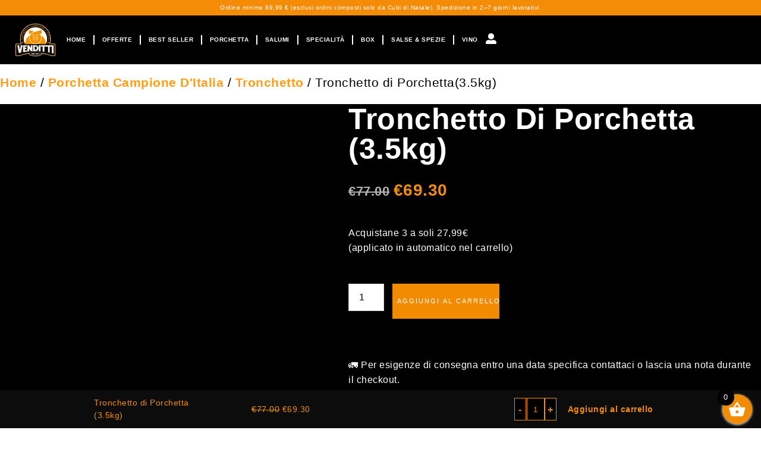

--- FILE ---
content_type: text/html; charset=UTF-8
request_url: https://www.vendittifood.it/prodotto/tronchetto-di-porchetta-3-5-kg/
body_size: 40879
content:
<!doctype html>
<html lang="it-IT">
<head>
	<meta charset="UTF-8">
	<meta name="viewport" content="width=device-width, initial-scale=1">
	<link rel="profile" href="https://gmpg.org/xfn/11">
	<title>Tronchetto di Porchetta(3.5kg) &#8211; Venditti Food</title>
<meta name='robots' content='max-image-preview:large' />

<!-- Google Tag Manager for WordPress by gtm4wp.com -->
<script data-cfasync="false" data-pagespeed-no-defer>
	var gtm4wp_datalayer_name = "dataLayer";
	var dataLayer = dataLayer || [];
	const gtm4wp_use_sku_instead = false;
	const gtm4wp_currency = 'EUR';
	const gtm4wp_product_per_impression = 10;
	const gtm4wp_clear_ecommerce = false;
	const gtm4wp_datalayer_max_timeout = 2000;
</script>
<!-- End Google Tag Manager for WordPress by gtm4wp.com --><script type="45ad4440eb89a589308c8ff1-application/javascript" id='pys-version-script'>console.log('PixelYourSite PRO version 9.12.0.3');</script>
<link rel="alternate" type="application/rss+xml" title="Venditti Food &raquo; Feed" href="https://www.vendittifood.it/feed/" />
<link rel="alternate" type="application/rss+xml" title="Venditti Food &raquo; Feed dei commenti" href="https://www.vendittifood.it/comments/feed/" />
<link rel="alternate" title="oEmbed (JSON)" type="application/json+oembed" href="https://www.vendittifood.it/wp-json/oembed/1.0/embed?url=https%3A%2F%2Fwww.vendittifood.it%2Fprodotto%2Ftronchetto-di-porchetta-3-5-kg%2F" />
<link rel="alternate" title="oEmbed (XML)" type="text/xml+oembed" href="https://www.vendittifood.it/wp-json/oembed/1.0/embed?url=https%3A%2F%2Fwww.vendittifood.it%2Fprodotto%2Ftronchetto-di-porchetta-3-5-kg%2F&#038;format=xml" />
<style id='wp-img-auto-sizes-contain-inline-css'>
img:is([sizes=auto i],[sizes^="auto," i]){contain-intrinsic-size:3000px 1500px}
/*# sourceURL=wp-img-auto-sizes-contain-inline-css */
</style>
<link rel='stylesheet' id='ht_ctc_main_css-css' href='https://www.vendittifood.it/wp-content/plugins/click-to-chat-for-whatsapp/new/inc/assets/css/main.css?ver=4.33' media='all' />
<style id='wp-emoji-styles-inline-css'>

	img.wp-smiley, img.emoji {
		display: inline !important;
		border: none !important;
		box-shadow: none !important;
		height: 1em !important;
		width: 1em !important;
		margin: 0 0.07em !important;
		vertical-align: -0.1em !important;
		background: none !important;
		padding: 0 !important;
	}
/*# sourceURL=wp-emoji-styles-inline-css */
</style>
<link rel='stylesheet' id='wp-block-library-css' href='https://www.vendittifood.it/wp-includes/css/dist/block-library/style.min.css?ver=6.9' media='all' />
<link rel='stylesheet' id='wc-blocks-style-css' href='https://www.vendittifood.it/wp-content/plugins/woocommerce/assets/client/blocks/wc-blocks.css?ver=wc-10.3.6' media='all' />
<style id='global-styles-inline-css'>
:root{--wp--preset--aspect-ratio--square: 1;--wp--preset--aspect-ratio--4-3: 4/3;--wp--preset--aspect-ratio--3-4: 3/4;--wp--preset--aspect-ratio--3-2: 3/2;--wp--preset--aspect-ratio--2-3: 2/3;--wp--preset--aspect-ratio--16-9: 16/9;--wp--preset--aspect-ratio--9-16: 9/16;--wp--preset--color--black: #000000;--wp--preset--color--cyan-bluish-gray: #abb8c3;--wp--preset--color--white: #ffffff;--wp--preset--color--pale-pink: #f78da7;--wp--preset--color--vivid-red: #cf2e2e;--wp--preset--color--luminous-vivid-orange: #ff6900;--wp--preset--color--luminous-vivid-amber: #fcb900;--wp--preset--color--light-green-cyan: #7bdcb5;--wp--preset--color--vivid-green-cyan: #00d084;--wp--preset--color--pale-cyan-blue: #8ed1fc;--wp--preset--color--vivid-cyan-blue: #0693e3;--wp--preset--color--vivid-purple: #9b51e0;--wp--preset--gradient--vivid-cyan-blue-to-vivid-purple: linear-gradient(135deg,rgb(6,147,227) 0%,rgb(155,81,224) 100%);--wp--preset--gradient--light-green-cyan-to-vivid-green-cyan: linear-gradient(135deg,rgb(122,220,180) 0%,rgb(0,208,130) 100%);--wp--preset--gradient--luminous-vivid-amber-to-luminous-vivid-orange: linear-gradient(135deg,rgb(252,185,0) 0%,rgb(255,105,0) 100%);--wp--preset--gradient--luminous-vivid-orange-to-vivid-red: linear-gradient(135deg,rgb(255,105,0) 0%,rgb(207,46,46) 100%);--wp--preset--gradient--very-light-gray-to-cyan-bluish-gray: linear-gradient(135deg,rgb(238,238,238) 0%,rgb(169,184,195) 100%);--wp--preset--gradient--cool-to-warm-spectrum: linear-gradient(135deg,rgb(74,234,220) 0%,rgb(151,120,209) 20%,rgb(207,42,186) 40%,rgb(238,44,130) 60%,rgb(251,105,98) 80%,rgb(254,248,76) 100%);--wp--preset--gradient--blush-light-purple: linear-gradient(135deg,rgb(255,206,236) 0%,rgb(152,150,240) 100%);--wp--preset--gradient--blush-bordeaux: linear-gradient(135deg,rgb(254,205,165) 0%,rgb(254,45,45) 50%,rgb(107,0,62) 100%);--wp--preset--gradient--luminous-dusk: linear-gradient(135deg,rgb(255,203,112) 0%,rgb(199,81,192) 50%,rgb(65,88,208) 100%);--wp--preset--gradient--pale-ocean: linear-gradient(135deg,rgb(255,245,203) 0%,rgb(182,227,212) 50%,rgb(51,167,181) 100%);--wp--preset--gradient--electric-grass: linear-gradient(135deg,rgb(202,248,128) 0%,rgb(113,206,126) 100%);--wp--preset--gradient--midnight: linear-gradient(135deg,rgb(2,3,129) 0%,rgb(40,116,252) 100%);--wp--preset--font-size--small: 13px;--wp--preset--font-size--medium: 20px;--wp--preset--font-size--large: 36px;--wp--preset--font-size--x-large: 42px;--wp--preset--spacing--20: 0.44rem;--wp--preset--spacing--30: 0.67rem;--wp--preset--spacing--40: 1rem;--wp--preset--spacing--50: 1.5rem;--wp--preset--spacing--60: 2.25rem;--wp--preset--spacing--70: 3.38rem;--wp--preset--spacing--80: 5.06rem;--wp--preset--shadow--natural: 6px 6px 9px rgba(0, 0, 0, 0.2);--wp--preset--shadow--deep: 12px 12px 50px rgba(0, 0, 0, 0.4);--wp--preset--shadow--sharp: 6px 6px 0px rgba(0, 0, 0, 0.2);--wp--preset--shadow--outlined: 6px 6px 0px -3px rgb(255, 255, 255), 6px 6px rgb(0, 0, 0);--wp--preset--shadow--crisp: 6px 6px 0px rgb(0, 0, 0);}:root { --wp--style--global--content-size: 800px;--wp--style--global--wide-size: 1200px; }:where(body) { margin: 0; }.wp-site-blocks > .alignleft { float: left; margin-right: 2em; }.wp-site-blocks > .alignright { float: right; margin-left: 2em; }.wp-site-blocks > .aligncenter { justify-content: center; margin-left: auto; margin-right: auto; }:where(.wp-site-blocks) > * { margin-block-start: 24px; margin-block-end: 0; }:where(.wp-site-blocks) > :first-child { margin-block-start: 0; }:where(.wp-site-blocks) > :last-child { margin-block-end: 0; }:root { --wp--style--block-gap: 24px; }:root :where(.is-layout-flow) > :first-child{margin-block-start: 0;}:root :where(.is-layout-flow) > :last-child{margin-block-end: 0;}:root :where(.is-layout-flow) > *{margin-block-start: 24px;margin-block-end: 0;}:root :where(.is-layout-constrained) > :first-child{margin-block-start: 0;}:root :where(.is-layout-constrained) > :last-child{margin-block-end: 0;}:root :where(.is-layout-constrained) > *{margin-block-start: 24px;margin-block-end: 0;}:root :where(.is-layout-flex){gap: 24px;}:root :where(.is-layout-grid){gap: 24px;}.is-layout-flow > .alignleft{float: left;margin-inline-start: 0;margin-inline-end: 2em;}.is-layout-flow > .alignright{float: right;margin-inline-start: 2em;margin-inline-end: 0;}.is-layout-flow > .aligncenter{margin-left: auto !important;margin-right: auto !important;}.is-layout-constrained > .alignleft{float: left;margin-inline-start: 0;margin-inline-end: 2em;}.is-layout-constrained > .alignright{float: right;margin-inline-start: 2em;margin-inline-end: 0;}.is-layout-constrained > .aligncenter{margin-left: auto !important;margin-right: auto !important;}.is-layout-constrained > :where(:not(.alignleft):not(.alignright):not(.alignfull)){max-width: var(--wp--style--global--content-size);margin-left: auto !important;margin-right: auto !important;}.is-layout-constrained > .alignwide{max-width: var(--wp--style--global--wide-size);}body .is-layout-flex{display: flex;}.is-layout-flex{flex-wrap: wrap;align-items: center;}.is-layout-flex > :is(*, div){margin: 0;}body .is-layout-grid{display: grid;}.is-layout-grid > :is(*, div){margin: 0;}body{padding-top: 0px;padding-right: 0px;padding-bottom: 0px;padding-left: 0px;}a:where(:not(.wp-element-button)){text-decoration: underline;}:root :where(.wp-element-button, .wp-block-button__link){background-color: #32373c;border-width: 0;color: #fff;font-family: inherit;font-size: inherit;font-style: inherit;font-weight: inherit;letter-spacing: inherit;line-height: inherit;padding-top: calc(0.667em + 2px);padding-right: calc(1.333em + 2px);padding-bottom: calc(0.667em + 2px);padding-left: calc(1.333em + 2px);text-decoration: none;text-transform: inherit;}.has-black-color{color: var(--wp--preset--color--black) !important;}.has-cyan-bluish-gray-color{color: var(--wp--preset--color--cyan-bluish-gray) !important;}.has-white-color{color: var(--wp--preset--color--white) !important;}.has-pale-pink-color{color: var(--wp--preset--color--pale-pink) !important;}.has-vivid-red-color{color: var(--wp--preset--color--vivid-red) !important;}.has-luminous-vivid-orange-color{color: var(--wp--preset--color--luminous-vivid-orange) !important;}.has-luminous-vivid-amber-color{color: var(--wp--preset--color--luminous-vivid-amber) !important;}.has-light-green-cyan-color{color: var(--wp--preset--color--light-green-cyan) !important;}.has-vivid-green-cyan-color{color: var(--wp--preset--color--vivid-green-cyan) !important;}.has-pale-cyan-blue-color{color: var(--wp--preset--color--pale-cyan-blue) !important;}.has-vivid-cyan-blue-color{color: var(--wp--preset--color--vivid-cyan-blue) !important;}.has-vivid-purple-color{color: var(--wp--preset--color--vivid-purple) !important;}.has-black-background-color{background-color: var(--wp--preset--color--black) !important;}.has-cyan-bluish-gray-background-color{background-color: var(--wp--preset--color--cyan-bluish-gray) !important;}.has-white-background-color{background-color: var(--wp--preset--color--white) !important;}.has-pale-pink-background-color{background-color: var(--wp--preset--color--pale-pink) !important;}.has-vivid-red-background-color{background-color: var(--wp--preset--color--vivid-red) !important;}.has-luminous-vivid-orange-background-color{background-color: var(--wp--preset--color--luminous-vivid-orange) !important;}.has-luminous-vivid-amber-background-color{background-color: var(--wp--preset--color--luminous-vivid-amber) !important;}.has-light-green-cyan-background-color{background-color: var(--wp--preset--color--light-green-cyan) !important;}.has-vivid-green-cyan-background-color{background-color: var(--wp--preset--color--vivid-green-cyan) !important;}.has-pale-cyan-blue-background-color{background-color: var(--wp--preset--color--pale-cyan-blue) !important;}.has-vivid-cyan-blue-background-color{background-color: var(--wp--preset--color--vivid-cyan-blue) !important;}.has-vivid-purple-background-color{background-color: var(--wp--preset--color--vivid-purple) !important;}.has-black-border-color{border-color: var(--wp--preset--color--black) !important;}.has-cyan-bluish-gray-border-color{border-color: var(--wp--preset--color--cyan-bluish-gray) !important;}.has-white-border-color{border-color: var(--wp--preset--color--white) !important;}.has-pale-pink-border-color{border-color: var(--wp--preset--color--pale-pink) !important;}.has-vivid-red-border-color{border-color: var(--wp--preset--color--vivid-red) !important;}.has-luminous-vivid-orange-border-color{border-color: var(--wp--preset--color--luminous-vivid-orange) !important;}.has-luminous-vivid-amber-border-color{border-color: var(--wp--preset--color--luminous-vivid-amber) !important;}.has-light-green-cyan-border-color{border-color: var(--wp--preset--color--light-green-cyan) !important;}.has-vivid-green-cyan-border-color{border-color: var(--wp--preset--color--vivid-green-cyan) !important;}.has-pale-cyan-blue-border-color{border-color: var(--wp--preset--color--pale-cyan-blue) !important;}.has-vivid-cyan-blue-border-color{border-color: var(--wp--preset--color--vivid-cyan-blue) !important;}.has-vivid-purple-border-color{border-color: var(--wp--preset--color--vivid-purple) !important;}.has-vivid-cyan-blue-to-vivid-purple-gradient-background{background: var(--wp--preset--gradient--vivid-cyan-blue-to-vivid-purple) !important;}.has-light-green-cyan-to-vivid-green-cyan-gradient-background{background: var(--wp--preset--gradient--light-green-cyan-to-vivid-green-cyan) !important;}.has-luminous-vivid-amber-to-luminous-vivid-orange-gradient-background{background: var(--wp--preset--gradient--luminous-vivid-amber-to-luminous-vivid-orange) !important;}.has-luminous-vivid-orange-to-vivid-red-gradient-background{background: var(--wp--preset--gradient--luminous-vivid-orange-to-vivid-red) !important;}.has-very-light-gray-to-cyan-bluish-gray-gradient-background{background: var(--wp--preset--gradient--very-light-gray-to-cyan-bluish-gray) !important;}.has-cool-to-warm-spectrum-gradient-background{background: var(--wp--preset--gradient--cool-to-warm-spectrum) !important;}.has-blush-light-purple-gradient-background{background: var(--wp--preset--gradient--blush-light-purple) !important;}.has-blush-bordeaux-gradient-background{background: var(--wp--preset--gradient--blush-bordeaux) !important;}.has-luminous-dusk-gradient-background{background: var(--wp--preset--gradient--luminous-dusk) !important;}.has-pale-ocean-gradient-background{background: var(--wp--preset--gradient--pale-ocean) !important;}.has-electric-grass-gradient-background{background: var(--wp--preset--gradient--electric-grass) !important;}.has-midnight-gradient-background{background: var(--wp--preset--gradient--midnight) !important;}.has-small-font-size{font-size: var(--wp--preset--font-size--small) !important;}.has-medium-font-size{font-size: var(--wp--preset--font-size--medium) !important;}.has-large-font-size{font-size: var(--wp--preset--font-size--large) !important;}.has-x-large-font-size{font-size: var(--wp--preset--font-size--x-large) !important;}
/*# sourceURL=global-styles-inline-css */
</style>

<link rel='stylesheet' id='wscstyle-css' href='https://www.vendittifood.it/wp-content/plugins/sticky-add-to-cart-bar-for-wc/assets/woocart.css?ver=6.9' media='all' />
<link rel='stylesheet' id='photoswipe-css' href='https://www.vendittifood.it/wp-content/plugins/woocommerce/assets/css/photoswipe/photoswipe.min.css?ver=10.3.6' media='all' />
<link rel='stylesheet' id='photoswipe-default-skin-css' href='https://www.vendittifood.it/wp-content/plugins/woocommerce/assets/css/photoswipe/default-skin/default-skin.min.css?ver=10.3.6' media='all' />
<link rel='stylesheet' id='woocommerce-layout-css' href='https://www.vendittifood.it/wp-content/plugins/woocommerce/assets/css/woocommerce-layout.css?ver=10.3.6' media='all' />
<link rel='stylesheet' id='woocommerce-smallscreen-css' href='https://www.vendittifood.it/wp-content/plugins/woocommerce/assets/css/woocommerce-smallscreen.css?ver=10.3.6' media='only screen and (max-width: 768px)' />
<link rel='stylesheet' id='woocommerce-general-css' href='https://www.vendittifood.it/wp-content/plugins/woocommerce/assets/css/woocommerce.css?ver=10.3.6' media='all' />
<style id='woocommerce-inline-inline-css'>
.woocommerce form .form-row .required { visibility: visible; }
/*# sourceURL=woocommerce-inline-inline-css */
</style>
<link rel='stylesheet' id='brands-styles-css' href='https://www.vendittifood.it/wp-content/plugins/woocommerce/assets/css/brands.css?ver=10.3.6' media='all' />
<link rel='stylesheet' id='xoo-wsc-fonts-css' href='https://www.vendittifood.it/wp-content/plugins/side-cart-woocommerce/assets/css/xoo-wsc-fonts.css?ver=2.7.2' media='all' />
<link rel='stylesheet' id='xoo-wsc-style-css' href='https://www.vendittifood.it/wp-content/plugins/side-cart-woocommerce/assets/css/xoo-wsc-style.css?ver=2.7.2' media='all' />
<style id='xoo-wsc-style-inline-css'>



 

.xoo-wsc-footer{
	background-color: #ffffff;
	color: #000000;
	padding: 10px 20px;
	box-shadow: 0 -5px 10px #0000001a;
}

.xoo-wsc-footer, .xoo-wsc-footer a, .xoo-wsc-footer .amount{
	font-size: 16px;
}

.xoo-wsc-btn .amount{
	color: #000000}

.xoo-wsc-btn:hover .amount{
	color: #000000;
}

.xoo-wsc-ft-buttons-cont{
	grid-template-columns: auto;
}

.xoo-wsc-basket{
	bottom: 15px;
	right: 0px;
	background-color: #f38b00;
	color: #ffffff;
	box-shadow: 0 1px 4px 0;
	border-radius: 50%;
	display: flex;
	width: 60px;
	height: 60px;
}


.xoo-wsc-bki{
	font-size: 30px}

.xoo-wsc-items-count{
	top: -9px;
	left: -8px;
}

.xoo-wsc-items-count, .xoo-wsch-items-count{
	background-color: #000000;
	color: #ffffff;
}

.xoo-wsc-container, .xoo-wsc-slider{
	max-width: 400px;
	right: -400px;
	top: 0;bottom: 0;
	bottom: 0;
	font-family: }


.xoo-wsc-cart-active .xoo-wsc-container, .xoo-wsc-slider-active .xoo-wsc-slider{
	right: 0;
}


.xoo-wsc-cart-active .xoo-wsc-basket{
	right: 400px;
}

.xoo-wsc-slider{
	right: -400px;
}

span.xoo-wsch-close {
    font-size: 16px;
}

	.xoo-wsch-top{
		justify-content: center;
	}
	span.xoo-wsch-close {
	    right: 10px;
	}

.xoo-wsch-text{
	font-size: 20px;
}

.xoo-wsc-header{
	color: #000000;
	background-color: #ffffff;
	border-bottom: 2px solid #eee;
	padding: 15px 15px;
}


.xoo-wsc-body{
	background-color: #ffffff;
}

.xoo-wsc-products:not(.xoo-wsc-pattern-card), .xoo-wsc-products:not(.xoo-wsc-pattern-card) span.amount, .xoo-wsc-products:not(.xoo-wsc-pattern-card) a{
	font-size: 16px;
	color: #000000;
}

.xoo-wsc-products:not(.xoo-wsc-pattern-card) .xoo-wsc-product{
	padding: 20px 15px;
	margin: 0;
	border-radius: 0px;
	box-shadow: 0 0;
	background-color: transparent;
}

.xoo-wsc-sum-col{
	justify-content: center;
}


/** Shortcode **/
.xoo-wsc-sc-count{
	background-color: #000000;
	color: #ffffff;
}

.xoo-wsc-sc-bki{
	font-size: 28px;
	color: #000000;
}
.xoo-wsc-sc-cont{
	color: #000000;
}

.added_to_cart{
	display: none!important;
}

.xoo-wsc-product dl.variation {
	display: block;
}


.xoo-wsc-product-cont{
	padding: 10px 10px;
}

.xoo-wsc-products:not(.xoo-wsc-pattern-card) .xoo-wsc-img-col{
	width: 30%;
}

.xoo-wsc-pattern-card .xoo-wsc-img-col img{
	max-width: 100%;
	height: auto;
}

.xoo-wsc-products:not(.xoo-wsc-pattern-card) .xoo-wsc-sum-col{
	width: 70%;
}

.xoo-wsc-pattern-card .xoo-wsc-product-cont{
	width: 50% 
}

@media only screen and (max-width: 600px) {
	.xoo-wsc-pattern-card .xoo-wsc-product-cont  {
		width: 50%;
	}
}


.xoo-wsc-pattern-card .xoo-wsc-product{
	border: 0;
	box-shadow: 0px 10px 15px -12px #0000001a;
}


.xoo-wsc-sm-front{
	background-color: #eee;
}
.xoo-wsc-pattern-card, .xoo-wsc-sm-front{
	border-bottom-left-radius: 5px;
	border-bottom-right-radius: 5px;
}
.xoo-wsc-pattern-card, .xoo-wsc-img-col img, .xoo-wsc-img-col, .xoo-wsc-sm-back-cont{
	border-top-left-radius: 5px;
	border-top-right-radius: 5px;
}
.xoo-wsc-sm-back{
	background-color: #fff;
}
.xoo-wsc-pattern-card, .xoo-wsc-pattern-card a, .xoo-wsc-pattern-card .amount{
	font-size: 16px;
}

.xoo-wsc-sm-front, .xoo-wsc-sm-front a, .xoo-wsc-sm-front .amount{
	color: #000;
}

.xoo-wsc-sm-back, .xoo-wsc-sm-back a, .xoo-wsc-sm-back .amount{
	color: #000;
}


.magictime {
    animation-duration: 0.5s;
}



span.xoo-wsch-items-count{
	height: 20px;
	line-height: 20px;
	width: 20px;
}

span.xoo-wsch-icon{
	font-size: 30px
}

.xoo-wsc-smr-del{
	font-size: 16px
}
/*# sourceURL=xoo-wsc-style-inline-css */
</style>
<link rel='stylesheet' id='chld_thm_cfg_parent-css' href='https://www.vendittifood.it/wp-content/themes/hello-elementor/style.css?ver=6.9' media='all' />
<link rel='stylesheet' id='hello-elementor-css' href='https://www.vendittifood.it/wp-content/themes/hello-elementor/assets/css/reset.css?ver=3.4.5' media='all' />
<link rel='stylesheet' id='hello-elementor-theme-style-css' href='https://www.vendittifood.it/wp-content/themes/hello-elementor/assets/css/theme.css?ver=3.4.5' media='all' />
<link rel='stylesheet' id='hello-elementor-header-footer-css' href='https://www.vendittifood.it/wp-content/themes/hello-elementor/assets/css/header-footer.css?ver=3.4.5' media='all' />
<link rel='stylesheet' id='elementor-frontend-css' href='https://www.vendittifood.it/wp-content/plugins/elementor/assets/css/frontend.min.css?ver=3.33.2' media='all' />
<link rel='stylesheet' id='elementor-post-16-css' href='https://www.vendittifood.it/wp-content/uploads/elementor/css/post-16.css?ver=1764737114' media='all' />
<link rel='stylesheet' id='widget-heading-css' href='https://www.vendittifood.it/wp-content/plugins/elementor/assets/css/widget-heading.min.css?ver=3.33.2' media='all' />
<link rel='stylesheet' id='widget-image-css' href='https://www.vendittifood.it/wp-content/plugins/elementor/assets/css/widget-image.min.css?ver=3.33.2' media='all' />
<link rel='stylesheet' id='widget-nav-menu-css' href='https://www.vendittifood.it/wp-content/plugins/elementor-pro/assets/css/widget-nav-menu.min.css?ver=3.29.2' media='all' />
<link rel='stylesheet' id='e-animation-slideInRight-css' href='https://www.vendittifood.it/wp-content/plugins/elementor/assets/lib/animations/styles/slideInRight.min.css?ver=3.33.2' media='all' />
<link rel='stylesheet' id='widget-off-canvas-css' href='https://www.vendittifood.it/wp-content/plugins/elementor-pro/assets/css/widget-off-canvas.min.css?ver=3.29.2' media='all' />
<link rel='stylesheet' id='widget-form-css' href='https://www.vendittifood.it/wp-content/plugins/elementor-pro/assets/css/widget-form.min.css?ver=3.29.2' media='all' />
<link rel='stylesheet' id='widget-icon-list-css' href='https://www.vendittifood.it/wp-content/plugins/elementor/assets/css/widget-icon-list.min.css?ver=3.33.2' media='all' />
<link rel='stylesheet' id='widget-social-icons-css' href='https://www.vendittifood.it/wp-content/plugins/elementor/assets/css/widget-social-icons.min.css?ver=3.33.2' media='all' />
<link rel='stylesheet' id='e-apple-webkit-css' href='https://www.vendittifood.it/wp-content/plugins/elementor/assets/css/conditionals/apple-webkit.min.css?ver=3.33.2' media='all' />
<link rel='stylesheet' id='widget-woocommerce-product-images-css' href='https://www.vendittifood.it/wp-content/plugins/elementor-pro/assets/css/widget-woocommerce-product-images.min.css?ver=3.29.2' media='all' />
<link rel='stylesheet' id='widget-woocommerce-product-price-css' href='https://www.vendittifood.it/wp-content/plugins/elementor-pro/assets/css/widget-woocommerce-product-price.min.css?ver=3.29.2' media='all' />
<link rel='stylesheet' id='widget-woocommerce-product-add-to-cart-css' href='https://www.vendittifood.it/wp-content/plugins/elementor-pro/assets/css/widget-woocommerce-product-add-to-cart.min.css?ver=3.29.2' media='all' />
<link rel='stylesheet' id='widget-woocommerce-products-css' href='https://www.vendittifood.it/wp-content/plugins/elementor-pro/assets/css/widget-woocommerce-products.min.css?ver=3.29.2' media='all' />
<link rel='stylesheet' id='jet-tabs-frontend-css' href='https://www.vendittifood.it/wp-content/plugins/jet-tabs/assets/css/jet-tabs-frontend.css?ver=2.2.2' media='all' />
<link rel='stylesheet' id='elementor-post-6224-css' href='https://www.vendittifood.it/wp-content/uploads/elementor/css/post-6224.css?ver=1764737114' media='all' />
<link rel='stylesheet' id='elementor-post-46-css' href='https://www.vendittifood.it/wp-content/uploads/elementor/css/post-46.css?ver=1764737114' media='all' />
<link rel='stylesheet' id='elementor-post-8007-css' href='https://www.vendittifood.it/wp-content/uploads/elementor/css/post-8007.css?ver=1764737114' media='all' />
<link rel='stylesheet' id='flexible-shipping-free-shipping-css' href='https://www.vendittifood.it/wp-content/plugins/flexible-shipping/assets/dist/css/free-shipping.css?ver=6.4.5.2' media='all' />
<link rel='stylesheet' id='wc-ppcp-style-css' href='https://www.vendittifood.it/wp-content/plugins/pymntpl-paypal-woocommerce/build/css/styles.css?ver=2.0.2' media='all' />
<link rel='stylesheet' id='woo_discount_pro_style-css' href='https://www.vendittifood.it/wp-content/plugins/woo-discount-rules-pro/Assets/Css/awdr_style.css?ver=2.6.1' media='all' />
<link rel='stylesheet' id='eael-general-css' href='https://www.vendittifood.it/wp-content/plugins/essential-addons-for-elementor-lite/assets/front-end/css/view/general.min.css?ver=6.5.3' media='all' />
<script src="https://www.vendittifood.it/wp-includes/js/jquery/jquery.min.js?ver=3.7.1" id="jquery-core-js" type="45ad4440eb89a589308c8ff1-text/javascript"></script>
<script src="https://www.vendittifood.it/wp-includes/js/jquery/jquery-migrate.min.js?ver=3.4.1" id="jquery-migrate-js" type="45ad4440eb89a589308c8ff1-text/javascript"></script>
<script src="https://www.vendittifood.it/wp-content/plugins/woocommerce/assets/js/jquery-blockui/jquery.blockUI.min.js?ver=2.7.0-wc.10.3.6" id="wc-jquery-blockui-js" defer data-wp-strategy="defer" type="45ad4440eb89a589308c8ff1-text/javascript"></script>
<script id="wc-add-to-cart-js-extra" type="45ad4440eb89a589308c8ff1-text/javascript">
var wc_add_to_cart_params = {"ajax_url":"/wp-admin/admin-ajax.php","wc_ajax_url":"/?wc-ajax=%%endpoint%%","i18n_view_cart":"Visualizza carrello","cart_url":"https://www.vendittifood.it/carrello/","is_cart":"","cart_redirect_after_add":"no"};
//# sourceURL=wc-add-to-cart-js-extra
</script>
<script src="https://www.vendittifood.it/wp-content/plugins/woocommerce/assets/js/frontend/add-to-cart.min.js?ver=10.3.6" id="wc-add-to-cart-js" defer data-wp-strategy="defer" type="45ad4440eb89a589308c8ff1-text/javascript"></script>
<script src="https://www.vendittifood.it/wp-content/plugins/woocommerce/assets/js/zoom/jquery.zoom.min.js?ver=1.7.21-wc.10.3.6" id="wc-zoom-js" defer data-wp-strategy="defer" type="45ad4440eb89a589308c8ff1-text/javascript"></script>
<script src="https://www.vendittifood.it/wp-content/plugins/woocommerce/assets/js/flexslider/jquery.flexslider.min.js?ver=2.7.2-wc.10.3.6" id="wc-flexslider-js" defer data-wp-strategy="defer" type="45ad4440eb89a589308c8ff1-text/javascript"></script>
<script src="https://www.vendittifood.it/wp-content/plugins/woocommerce/assets/js/photoswipe/photoswipe.min.js?ver=4.1.1-wc.10.3.6" id="wc-photoswipe-js" defer data-wp-strategy="defer" type="45ad4440eb89a589308c8ff1-text/javascript"></script>
<script src="https://www.vendittifood.it/wp-content/plugins/woocommerce/assets/js/photoswipe/photoswipe-ui-default.min.js?ver=4.1.1-wc.10.3.6" id="wc-photoswipe-ui-default-js" defer data-wp-strategy="defer" type="45ad4440eb89a589308c8ff1-text/javascript"></script>
<script id="wc-single-product-js-extra" type="45ad4440eb89a589308c8ff1-text/javascript">
var wc_single_product_params = {"i18n_required_rating_text":"Seleziona una valutazione","i18n_rating_options":["1 stella su 5","2 stelle su 5","3 stelle su 5","4 stelle su 5","5 stelle su 5"],"i18n_product_gallery_trigger_text":"Visualizza la galleria di immagini a schermo intero","review_rating_required":"yes","flexslider":{"rtl":false,"animation":"slide","smoothHeight":true,"directionNav":false,"controlNav":"thumbnails","slideshow":false,"animationSpeed":500,"animationLoop":false,"allowOneSlide":false},"zoom_enabled":"1","zoom_options":[],"photoswipe_enabled":"1","photoswipe_options":{"shareEl":false,"closeOnScroll":false,"history":false,"hideAnimationDuration":0,"showAnimationDuration":0},"flexslider_enabled":"1"};
//# sourceURL=wc-single-product-js-extra
</script>
<script src="https://www.vendittifood.it/wp-content/plugins/woocommerce/assets/js/frontend/single-product.min.js?ver=10.3.6" id="wc-single-product-js" defer data-wp-strategy="defer" type="45ad4440eb89a589308c8ff1-text/javascript"></script>
<script src="https://www.vendittifood.it/wp-content/plugins/woocommerce/assets/js/js-cookie/js.cookie.min.js?ver=2.1.4-wc.10.3.6" id="wc-js-cookie-js" defer data-wp-strategy="defer" type="45ad4440eb89a589308c8ff1-text/javascript"></script>
<script id="woocommerce-js-extra" type="45ad4440eb89a589308c8ff1-text/javascript">
var woocommerce_params = {"ajax_url":"/wp-admin/admin-ajax.php","wc_ajax_url":"/?wc-ajax=%%endpoint%%","i18n_password_show":"Mostra password","i18n_password_hide":"Nascondi password"};
//# sourceURL=woocommerce-js-extra
</script>
<script src="https://www.vendittifood.it/wp-content/plugins/woocommerce/assets/js/frontend/woocommerce.min.js?ver=10.3.6" id="woocommerce-js" defer data-wp-strategy="defer" type="45ad4440eb89a589308c8ff1-text/javascript"></script>
<script src="https://www.vendittifood.it/wp-content/plugins/pixelyoursite-pro/dist/scripts/js.cookie-2.1.3.min.js?ver=2.1.3" id="js-cookie-pys-js" type="45ad4440eb89a589308c8ff1-text/javascript"></script>
<script src="https://www.vendittifood.it/wp-content/plugins/pixelyoursite-pro/dist/scripts/jquery.bind-first-0.2.3.min.js?ver=6.9" id="jquery-bind-first-js" type="45ad4440eb89a589308c8ff1-text/javascript"></script>
<script id="pys-js-extra" type="45ad4440eb89a589308c8ff1-text/javascript">
var pysOptions = {"staticEvents":{"facebook":{"woo_view_content":[{"delay":0,"type":"static","name":"ViewContent","eventID":"3536baae-76ea-475d-96b1-fa9f1e68a5db","pixelIds":["908168469907349"],"params":{"content_ids":["1478"],"content_type":"product","tags":"porchetta, prodotti tipici","content_name":"Tronchetto di Porchetta\u003Cbr\u003E(3.5kg)","category_name":"Pasqua, Porchetta Campione D'Italia, Tronchetto","value":69.2999999999999971578290569595992565155029296875,"currency":"EUR","contents":[{"id":"1478","quantity":1}],"product_price":69.2999999999999971578290569595992565155029296875,"page_title":"Tronchetto di Porchetta\u003Cbr\u003E(3.5kg)","post_type":"product","post_id":1478,"plugin":"PixelYourSite","event_url":"www.vendittifood.it/prodotto/tronchetto-di-porchetta-3-5-kg/","user_role":"guest"},"e_id":"woo_view_content","ids":[],"hasTimeWindow":false,"timeWindow":0,"woo_order":"","edd_order":""}],"init_event":[{"delay":0,"type":"static","name":"PageView","eventID":"63123adb-7305-4995-a871-5740ee157bbc","pixelIds":["908168469907349"],"params":{"categories":"Pasqua, Porchetta Campione D'Italia, Tronchetto","tags":"porchetta, prodotti tipici","page_title":"Tronchetto di Porchetta\u003Cbr\u003E(3.5kg)","post_type":"product","post_id":1478,"plugin":"PixelYourSite","event_url":"www.vendittifood.it/prodotto/tronchetto-di-porchetta-3-5-kg/","user_role":"guest"},"e_id":"init_event","ids":[],"hasTimeWindow":false,"timeWindow":0,"woo_order":"","edd_order":""}]}},"dynamicEvents":[],"triggerEvents":{"14849":{"facebook":{"delay":0,"type":"trigger","trigger_type":"css_click","trigger_value":["paypal-button"],"name":"AddToCart","eventID":"74f4c16d-dada-4b2e-85f7-4ddce79ec806","pixelIds":["908168469907349"],"params":{"page_title":"Tronchetto di Porchetta\u003Cbr\u003E(3.5kg)","post_type":"product","post_id":1478,"plugin":"PixelYourSite","event_url":"www.vendittifood.it/prodotto/tronchetto-di-porchetta-3-5-kg/","user_role":"guest"},"e_id":"custom_event","ids":[],"hasTimeWindow":false,"timeWindow":0,"woo_order":"","edd_order":""}},"14848":{"facebook":{"delay":0,"type":"trigger","trigger_type":"css_click","trigger_value":["single_add_to_cart_button"],"name":"AddToCart","eventID":"eb0071a6-3e01-4e15-ba46-553538028df5","pixelIds":["908168469907349"],"params":{"page_title":"Tronchetto di Porchetta\u003Cbr\u003E(3.5kg)","post_type":"product","post_id":1478,"plugin":"PixelYourSite","event_url":"www.vendittifood.it/prodotto/tronchetto-di-porchetta-3-5-kg/","user_role":"guest"},"e_id":"custom_event","ids":[],"hasTimeWindow":false,"timeWindow":0,"woo_order":"","edd_order":""}}},"triggerEventTypes":{"css_click":{"14849":["paypal-button"],"14848":["single_add_to_cart_button"]}},"facebook":{"pixelIds":["908168469907349"],"advancedMatchingEnabled":true,"advancedMatching":[],"removeMetadata":false,"wooVariableAsSimple":false,"serverApiEnabled":true,"wooCRSendFromServer":false,"send_external_id":true},"debug":"","siteUrl":"https://www.vendittifood.it","ajaxUrl":"https://www.vendittifood.it/wp-admin/admin-ajax.php","ajax_event":"b3f0e4a919","trackUTMs":"1","trackTrafficSource":"1","user_id":"0","enable_lading_page_param":"1","cookie_duration":"7","enable_event_day_param":"1","enable_event_month_param":"1","enable_event_time_param":"1","enable_remove_target_url_param":"1","enable_remove_download_url_param":"1","visit_data_model":"first_visit","last_visit_duration":"60","enable_auto_save_advance_matching":"1","advance_matching_fn_names":["","first_name","first-name","first name","name"],"advance_matching_ln_names":["","last_name","last-name","last name"],"advance_matching_tel_names":["","phone","tel"],"enable_success_send_form":"","enable_automatic_events":"","enable_event_video":"1","ajaxForServerEvent":"1","send_external_id":"1","external_id_expire":"180","gdpr":{"ajax_enabled":false,"all_disabled_by_api":false,"facebook_disabled_by_api":false,"tiktok_disabled_by_api":false,"analytics_disabled_by_api":false,"google_ads_disabled_by_api":false,"pinterest_disabled_by_api":false,"bing_disabled_by_api":false,"externalID_disabled_by_api":false,"facebook_prior_consent_enabled":true,"tiktok_prior_consent_enabled":true,"analytics_prior_consent_enabled":true,"google_ads_prior_consent_enabled":true,"pinterest_prior_consent_enabled":true,"bing_prior_consent_enabled":true,"cookiebot_integration_enabled":false,"cookiebot_facebook_consent_category":"marketing","cookiebot_tiktok_consent_category":"marketing","cookiebot_analytics_consent_category":"statistics","cookiebot_google_ads_consent_category":"marketing","cookiebot_pinterest_consent_category":"marketing","cookiebot_bing_consent_category":"marketing","cookie_notice_integration_enabled":false,"cookie_law_info_integration_enabled":false,"real_cookie_banner_integration_enabled":false,"consent_magic_integration_enabled":false},"cookie":{"disabled_all_cookie":false,"disabled_start_session_cookie":false,"disabled_advanced_form_data_cookie":false,"disabled_landing_page_cookie":false,"disabled_first_visit_cookie":false,"disabled_trafficsource_cookie":false,"disabled_utmTerms_cookie":false,"disabled_utmId_cookie":false},"tracking_analytics":{"TrafficSource":"direct","TrafficLanding":"https://www.vendittifood.it/prodotto/tronchetto-di-porchetta-3-5-kg/","TrafficUtms":[],"TrafficUtmsId":[]},"automatic":{"enable_youtube":true,"enable_vimeo":true,"enable_video":true},"woo":{"enabled":true,"enabled_save_data_to_orders":true,"addToCartOnButtonEnabled":true,"addToCartOnButtonValueEnabled":true,"addToCartOnButtonValueOption":"price","woo_purchase_on_transaction":true,"singleProductId":1478,"affiliateEnabled":false,"removeFromCartSelector":"form.woocommerce-cart-form .remove","addToCartCatchMethod":"add_cart_hook","is_order_received_page":false,"containOrderId":false,"affiliateEventName":"Lead"},"edd":{"enabled":false}};
//# sourceURL=pys-js-extra
</script>
<script src="https://www.vendittifood.it/wp-content/plugins/pixelyoursite-pro/dist/scripts/public.js?ver=9.12.0.3" id="pys-js" type="45ad4440eb89a589308c8ff1-text/javascript"></script>
<link rel="https://api.w.org/" href="https://www.vendittifood.it/wp-json/" /><link rel="alternate" title="JSON" type="application/json" href="https://www.vendittifood.it/wp-json/wp/v2/product/1478" /><link rel="EditURI" type="application/rsd+xml" title="RSD" href="https://www.vendittifood.it/xmlrpc.php?rsd" />
<meta name="generator" content="WordPress 6.9" />
<meta name="generator" content="WooCommerce 10.3.6" />
<link rel="canonical" href="https://www.vendittifood.it/prodotto/tronchetto-di-porchetta-3-5-kg/" />
<link rel='shortlink' href='https://www.vendittifood.it/?p=1478' />
<!-- start Simple Custom CSS and JS -->
<style>
/*NASCONDE LE VOCI NEL CARRELLO*/
.cart-discount.coupon-cubi10 {
	display:none;
}</style>
<!-- end Simple Custom CSS and JS -->
<!-- start Simple Custom CSS and JS -->
<style>
/* Add your CSS code here.

For example:
.example {
    color: red;
}

For brushing up on your CSS knowledge, check out http://www.w3schools.com/css/css_syntax.asp

End of comment */

.xoo-wsc-basket {
    position: fixed;
    bottom: -3px !important;
    right: 5px !important;
    z-index: 9999;
	width: 50px;
	height: 50px;
	border-color: black;
}
@media only screen and (max-width: 768px) {
	.xoo-wsc-basket {
		position: fixed;
		bottom: 5px !important;
		right: 5px !important;
		z-index: 9999;
		width: 50px;
		height: 50px;
		border-color: black;
	}
}</style>
<!-- end Simple Custom CSS and JS -->
<!-- start Simple Custom CSS and JS -->
<style>
/* Add your CSS code here.

For example:
.example {
    color: red;
}

For brushing up on your CSS knowledge, check out http://www.w3schools.com/css/css_syntax.asp

End of comment */ 

.wsc-input-group input[type="number"]{
    background-color: #000 !important;
    color: #f48e08 !important;
    border: 1px solid #f48e08 !important;
}
.wsc-input-group .wsc-button-minus, .wsc-input-group .wsc-button-plus{
    background-color: #000 !important;
    color: #f48e08 !important;
    border: 1px solid #f48e08 !important;
}

@media only screen and (max-width: 768px) {
	.wsc-left-section-details{
		margin-left: 0px;
		max-width: 100%;
	}
    .wsc-left-sec-product {
        white-space: inherit;
        /*overflow: visible;
        text-overflow: ellipsis;*/
		max-width: 100%;
    }
    .wsc-right-div {
        margin-top: 15px;
        text-align: left;
        width: 100%;
    }
	.wsc-center-div {
		vertical-align: top;
	}
	.wsc-wrapper {
		height: 130px !important;
	}
}
</style>
<!-- end Simple Custom CSS and JS -->
<!-- start Simple Custom CSS and JS -->
<style>
/* Add your CSS code here.

For example:
.example {
    color: red;
}

For brushing up on your CSS knowledge, check out http://www.w3schools.com/css/css_syntax.asp

End of comment */ 

#cfw-payment-request-buttons ul.wc-ppcp-checkoutwc-express__container {
  /* le tue proprietà CSS qui */
 	max-width:100% !important;
	width:100% !important;
}
#cfw-payment-request-buttons .wc-ppcp-checkoutwc-express__container .wc-ppcp-checkoutwc-express__payment.ppcp {
  /* le tue proprietà CSS qui */
 	max-width:100% !important;
	width:100% !important;
}
</style>
<!-- end Simple Custom CSS and JS -->
<!-- start Simple Custom CSS and JS -->
<style>
body > div.elementor.elementor-46.elementor-location-footer > section.elementor-section.elementor-top-section.elementor-element.elementor-element-7278d955.elementor-section-full_width.elementor-section-height-default.elementor-section-height-default > div > div.elementor-column.elementor-col-20.elementor-top-column.elementor-element.elementor-element-7fefda58 > div > div.elementor-element.elementor-element-d1dd5a2.elementor-widget.elementor-widget-html > div > a{
    color: white;
	font-weight:normal;
	font-size:18px;
	text-align:center;
	cursor:pointer;
}
body > div.elementor.elementor-46.elementor-location-footer > section.elementor-section.elementor-top-section.elementor-element.elementor-element-7278d955.elementor-section-full_width.elementor-section-height-default.elementor-section-height-default > div > div.elementor-column.elementor-col-20.elementor-top-column.elementor-element.elementor-element-7fefda58 > div > div.elementor-element.elementor-element-d1dd5a2.elementor-widget.elementor-widget-html > div{

	text-align:center;
}

.page-id-12796 .footer_newsletter{
    display: none;
}

.elementor-widget-woocommerce-cart .woocommerce .woocommerce-shipping-destination {
    display: none;
}

.cfw-order-bumps .cfw-order-bump {
    background: #F48D07;
    border: none;
    border-radius: 0;
    box-shadow: none;
}



[dir=ltr] .woocommerce ul.order_details li {
    border-right: 0;
  
}

.woocommerce-order-received .col-1 {
    flex: 0 0 auto;
    width: 100%;
}

.elementor-widget-woocommerce-purchase-summary .woocommerce h2 {
    color: var(--titles-color,#000);
    margin-bottom: 0px!important;
    font-weight: 400;
    margin-top: 20px!important;
}

.woocommerce-order-received .col-2 {
    flex: 0 0 auto;
    width: 100%;
}

.ti-widget[data-layout-id='11'][data-set-id='soft'] .ti-widget-container {
    text-align: left!important;
}
.ti-widget[data-layout-id='11'][data-set-id='soft'] a.ti-header:hover {

    color: black!important;
}

.tp-widget-rating, .tp-widget-logo {
    color: white!important;
}
:is(.elementor-widget-woocommerce-product-add-to-cart,.woocommerce div.product .elementor-widget-woocommerce-product-add-to-cart,.elementor-widget-wc-add-to-cart,.woocommerce div.product .elementor-widget-wc-add-to-cart).elementor-add-to-cart--align-justify form.cart div.quantity {
    margin-right: auto;
    border: none!important;
}

.woopq-quantity-input-plus, .woopq-quantity-input-minus {
    width: 50px;
    height: 50px;
    line-height: 50px;
    text-align: center;
    cursor: pointer;
    background-color: #FF9E16!important;
    border: 0px s!important;
}
.woopq-quantity-input {
    display: inline-flex!important;
    height: 50px;
}

.elementor-8007 .elementor-element.elementor-element-898869d .quantity .qty {
    padding: 10px!important;
}

.woocommerce ul#shipping_method .amount {
    font-weight: 700;
    float: right;
    padding: 10px;
}

#shipping_method > li > label{
    color: green!important;
}

.woopq-quantity-input {
    display: inline-flex!important;
}
.elementor-widget-woocommerce-cart .woocommerce table.shop_table td, .elementor-widget-woocommerce-cart .woocommerce table.shop_table th, .elementor-widget-woocommerce-cart .woocommerce table.shop_table tr {
    text-align: right!important;
}
.elementor-widget-woocommerce-cart .woocommerce .input-text.qty {
    padding: 20px 10px!important;
    text-align: center!important;
}

.woopq-quantity-input-plus, .woopq-quantity-input-minus {
    border:none!important;
}
.elementor-widget-woocommerce-cart .woocommerce table.cart tr {
    padding: 0px!important;
}

.woocommerce-info {
    background-color: BLACK!important;
    color: white!important;
}

.woocommerce-info {
    border-top-color: #f48c08!important;
}
.woocommerce-info::before {
    color: #f48c08!important;
}

.elementor-widget-woocommerce-cart .woocommerce a:not(.add_to_cart_button):not(.restore-item):not(.wc-backward):not(.wc-forward):hover {
    color: black!important;
}
elementor-7 .elementor-element.elementor-element-e182579 .woocommerce .wc-proceed-to-checkout .checkout-button {
    background-color: #F48D07;
}
.elementor-widget-woocommerce-cart .woocommerce .wc-proceed-to-checkout .checkout-button { 
    font-size: 22px!important;
   
}

.calendar-week-day {
    background-color: #E5E5E6;
    border: 1px solid #c4c4c4;
    border-radius: 0;
    color: white!important;
    font-weight: bold;
    padding: 10px 0px;
}

.wc-points-rewards-product-message  {
   width:100%!important;
}
.eael-woo-checkout .woocommerce .woocommerce-error, .eael-woo-checkout .woocommerce .woocommerce-info, .eael-woo-checkout .woocommerce .woocommerce-message {
    border: 0!important;
    border-radius: 5px!important;
    text-align: left!important;
    text-transform: capitalize!important;
    padding: 20px 20px 20px 50px!important;
    font-size: 16px!important;
    line-height: 1.5em!important;
    font-weight: 400!important;
    margin-bottom: 30px!important;
}

.eael-woo-product-carousel-container.preset-3 .eael-product-carousel .eael-product-price {
   color:white!important;
}

.tp-widget-wrapper {
    text-align: left!important;
}


.variation-Type{
    display: none!important;
}

.grecaptcha-badge {
    visibility: hidden
			}
#wc-stripe-card-element {
	border:solid 1px black !important;
}
html {
  scroll-behavior: smooth;
}
.input.dgwt-wcas-search-input {
  border-color: #000!important;	
}
.dgwt-wcas-sf-wrapp input[type=search].dgwt-wcas-search-input {
	background-color: #fff !important;
}
.woocommerce-info::before {
	color: #515151;
}
.woocommerce-privacy-policy-link {
	color:orange
}
.woocommerce-privacy-policy-link:hover {
	color:orange
}
.xoo-wsc-ft-buttons-cont a {
	color:white;
	background-color: orange;
	padding: 10px;
	border-radius: 6px;
}
.woocommerce .product .stock {
	display:none !important;
}
/*variations  {
	background-color: white !important;
}*/
.woocommerce div.product p.price, .woocommerce div.product span.price {
    color: white;
    font-size: 1.25em;
}

.variations a {
	color: white !important;
}

.variations {
	background-color: #fff !important;
}
.woocommerce div.product form.cart .variations td, .woocommerce div.product form.cart .variations th {
    border: 0;
    line-height: 1em;
    vertical-align: top;
    background: black;
}
.jet-woo-product-excerpt {
	display:none !important;
}
.jet-woo-product-tags {
	display:none !important;
}
.jet-woo-product-categories {
	display:none !important;
}
.xoo-wsc-ft-btn-continue {
	background-color:#fff !important;
	color:black !important;
	border:1px solid #000000 !important;
}
.xoo-wsc-ft-btn-cart {
	background-color:#fff !important;
	color:black !important;
	border:1px solid #000000 !important;
}
.xoo-wsc-ft-btn-checkout {
	text-transform:uppercase !important;
	background-color:#f48d07 !important;
	color:white !important;
}
#place_order {
	background-color:#f48d07 !important;
	color:white !important;
	text-transform:uppercase !important;
	width:100% !important;
	padding-top:2% !important;
	padding-bottom:2% !important;
	padding-right:4% !important;
	padding-left:4% !important;
}
.gfield_consent_label {
	font-size:14px !important;
}
#wc-stripe-payment-request-button-separator,
.e-coupon-anchor-description
{
	display:none !important;
}

.xoo-wsc-footer a {
	text-transform: uppercase;
	font-weight: 700;
}
.jet-woo-products__inner-box {
	min-height: 100%;
	justify-content: space-between
}
.wc-timeline-remove-product:hover{
	background-color: #f48d07;
}
.devnet_fsl-free-shipping{
	box-shadow: none;
	border: 1px solid #f48d0780;
}
.devnet_fsl-free-shipping .title{
	font-size: 17px;
	font-weight: bold;
	line-height: 150%;
	color: #000;
}
.devnet_fsl-free-shipping .fsl-.progress-bar, .devnet_fsl-free-shipping .progress-bar{
	border: none;
}
.elementor-widget-woocommerce-checkout-page .e-coupon-anchor{
	display: block !important;
}
.elementor-8 .elementor-element.elementor-element-bd3d9f1 .e-checkout-secondary-title{
	font-weight: bold !important;
	font-size: 16px;
}
.wc-timeline-product-title{
	color: #000000 !important;
}
.page-id-6029 .wc-timeline-button-show-cart{
	display: none !important;
}
.aws_onsale {
	display:none !important;
}
@media screen and (max-width: 500px) { .footer-buttons {
	display:block !important;
	}}
.yith-wfbt-section h3 {
	font-size:24px !important;
	font-family:"Marcellus" !important;
	font-weight:600 !important;
}
.yith-wfbt-images {
	width:100% !important;
	margin-bottom: 28px !important;
}
.price_text {
	font-size:18px !important;
	margin-bottom:14px !important;
}
.price_text bdi {
	font-weight:bold !important;
	font-size:20px !important;
}
.yith-wfbt-items {
	font-size:18px !important;
	margin-top:14px !important;
}
.yith-wfbt-item {
	margin-bottom:8px !important;
}
.yith-wfbt-submit-button {
	background-color:black !important;
	color:white !important;
	font-family:"Marcellus" !important;
	font-size:18px !important;
	font-weight:600 !important;
	border-radius:0px !important;
	padding:12px !important;
	margin-top:12px !important;
	margin-bottom:6px !important;
}
.yith-wfbt-section .yith-wfbt-images td {
	background-color:white !important;
}
@media screen and (max-width: 500px) { .yith-wfbt-item {
	margin-bottom:16px !important;
}} 
@media screen and (max-width: 500px) { .yith-wfbt-submit-button {
	background-color:black !important;
	color:white !important;
	font-family:"Marcellus" !important;
	font-size:16px !important;
	font-weight:500 !important;
	border-radius:0px !important;
	padding:12px !important;
}}
@media screen and (max-width: 500px) { .yith-wfbt-items {
	font-size:14px !important;
	margin-top:14px !important;
	}}
@media screen and (max-width: 500px) { .yith-wfbt-section h3 {
	font-size:20px !important;
	font-family:"Marcellus" !important;
	font-weight:500 !important;
	text-align:center !important;
	margin-top:38px !important;
}}
@media screen and (max-width: 500px) { .total_price_label {
	font-size:12px !important;
	text-align:center !important;
}}
@media screen and (max-width: 500px) { .yith-wfbt-submit-button {
	width:100% !important;
	font-size:18px !important;
}}
@media screen and (max-width: 500px) { .yith-wfbt-items {
	font-size:16px !important;
	margin-top:36px !important;
	}}
@media screen and (max-width: 500px) { .yith-wfbt-item label {
	line-height:1.4em !important;
}}
.yith-wfbt-item label {
	line-height:1.6em !important;
}
.page-id-8 .wc-stripe-saved-methods-container {
	margin-top:20px !important;
}
.page-id-8 .wc-stripe-label-payment-type {
	font-size:14px !important;
}

.woocommerce a.added_to_cart{
	display:none!important;
}
.xoo-wsc-ft-btn-continue {
	background-color:transparent !important;
	color:black !important;
	font-size:20px !important;
	text-transform: uppercase !important;
	font-family: 'Jaldi' !important;
	font-weight:600 !important;
	padding:8px !important;
	border-radius:0px !important;
}
.xoo-wsc-ft-btn-continue:hover {
	background-color:black !important;
	color:white !important;
	font-size:20px !important;
	text-transform: uppercase !important;
	font-family: 'Jaldi' !important;
	font-weight:600 !important;
	padding:8px !important;
	border-radius:0px !important;
}
.xoo-wsc-ft-btn-cart {
	background-color:transparent !important;
	color:black !important;
	font-size:20px !important;
	text-transform: uppercase !important;
	font-family: 'Jaldi' !important;
	font-weight:600 !important;
	padding:8px !important;
	border-radius:0px !important;
}
.xoo-wsc-ft-btn-cart:hover {
	background-color:black !important;
	color:white !important;
	font-size:20px !important;
	text-transform: uppercase !important;
	font-family: 'Jaldi' !important;
	font-weight:600 !important;
	padding:8px !important;
	border-radius:0px !important;
}
.xoo-wsc-ft-btn-checkout {
	background-color:#f38b01 !important;
	color:white !important;
	font-size:20px !important;
	text-transform: uppercase !important;
	font-family: 'Jaldi' !important;
	font-weight:600 !important;
	padding:14px !important;
	border-radius:0px !important;
}
.xoo-wsc-ft-btn-checkout:hover {
	background-color:black !important;
	color:white !important;
	font-size:20px !important;
	text-transform: uppercase !important;
	font-family: 'Jaldi' !important;
	font-weight:600 !important;
	padding:14px !important;
	border-radius:0px !important;
}






.elementor-widget-wc-add-to-cart .quantity .qty, .woocommerce div.product.elementor .quantity .qty,

.elementor-1437 .elementor-element.elementor-element-ef1c510 .quantity .qty:focus{
	border:0!important;
	outline:none!important;
}

@media(max-width:500px){
		.elementor-add-to-cart.elementor-product-simple form{
		display:flex;
		flex-direction:column;
	}
	.elementor-widget-wc-add-to-cart .quantity+button, .woocommerce div.product.elementor .quantity+button{
		margin:5% 0;
	}
}







.elementor-widget-wc-add-to-cart.elementor-add-to-cart--align-justify form.cart div.quantity, .woocommerce div.product.elementor .elementor-widget-wc-add-to-cart.elementor-add-to-cart--align-justify form.cart div.quantity, .woocommerce div.product.elementor .elementor-widget-woocommerce-product-add-to-cart.elementor-add-to-cart--align-justify form.cart div.quantity{
	border:1px solid lightgrey;
}

#cerca{
	cursor:pointer;
}

#sezione-ricerca{
	transition:all .3s ease!important;
}

.aws-container .aws-search-form .aws-form-btn{
	background-color:#F48D07;
}

.aws-container .aws-show-clear .aws-search-field{
	border:none;
}

.aws-container .aws-search-form .aws-wrapper{
	border:1px solid lightgrey;
}

.aws-container .aws-search-form .aws-search-btn svg{
	color:#fff;
}

.buyButtonOkForm {
	width:100% !important;
	margin-top:8px !important;
	padding:16px !important;
	border-radius:0px !important;
	background-color:#41a62a !important;
	font-family:"Marcellus" !important;
}
.b1c-form h2 {
	display:none !important;
}
.top .row {
	background-color:black !important;
}

.elementor-widget-wc-add-to-cart.elementor-add-to-cart--align-justify form.cart button, .woocommerce div.product.elementor .elementor-widget-wc-add-to-cart.elementor-add-to-cart--align-justify form.cart button, .woocommerce div.product.elementor .elementor-widget-woocommerce-product-add-to-cart.elementor-add-to-cart--align-justify form.cart button{
	padding:3% 1%;
	margin:0px 10px;
	width:180px;
	font-size:11px;
}

#sezione-bottone-bottom{
		display:none;
	}

#sezione-bottone-bottom{
	display: flex;
  justify-content: center;
}

#bottone-bottom a{
	padding: 10px 50px;
}

@media(max-width:500px){
	#sezione-bottone-bottom{
		display:block;
	}
}

.buyButtonOkForm {
	background-color:#099ddb !important;
	width:100% !important;
	margin-top:8px !important;
	padding:16px !important;
	border-radius:0px !important;
	font-family:"Poppins" !important;
}
.b1c-form h2 {
	display:none !important;
}
.button21 {
	width:100% !important;
	margin-bottom:14px !important;
	background-color:#099ddb !important;
	font-family:"" !important;
	border-radius:0px !important;
	font-size:18px !important;
	padding:14px !important;
	font-family:"Poppins" !important;
}
.button21:hover {
	background-color:black !important;
}
.woocommerce-message {
	display:none !important;
}

.mabel-rpn-bottom-left{
	top:175px!important;
	bottom:initial;
}

div#mabel-rpn-wrapper .message-wrapper h4{
	font-family:"Poppins" !important;
	font-size:16px!important;
}

div#mabel-rpn-wrapper .mabel-rpn-hide{
	display:none;
}

#mabel-rpn-wrapper>div.mabel-rpn-small .message-wrapper{
	font-size:14px!important;
}

#mabel-rpn-wrapper>div{
	border-radius:10px!important;
	background-color:#D9EDF7!important;
}

@media(max-width:600px){
		.mabel-rpn-bottom-left{
		top:20vh!important;
		width:80%;
		margin-left:3%;
	}

	div#mabel-rpn-wrapper .message-wrapper h4{
		font-size:16px!important;
		margin-top:10px!important;
		display:none!important;
	}

	div#mabel-rpn-wrapper .mabel-rpn-hide{
		display:none;
	}

	#mabel-rpn-wrapper>div.mabel-rpn-small .message-wrapper{
		font-size:16px!important;
		margin-bottom:20px;
		font-weight:600!important;
		padding:8px;
	}
}

@media(max-width:600px) {
	.jet-tabs__control {
    width: 100%;
}
	.popup {
		margin-top:60px !important;
	}
}

#mabel-rpn-wrapper>div.mabel-rpn-small .mabel-rpn-image-wrapper{
	display:none!important;
}

ul.flex-direction-nav {
    position: absolute;
    top: 30%;
    z-index: 99999;
    width: 100%;
    left: 0;
    margin: 0;
    padding: 0px;
    list-style: none;}

li.flex-nav-prev {float: left;}
li.flex-nav-next {float: right;}
a.flex-next {visibility:hidden;}
a.flex-prev {visibility:hidden;}

a.flex-next::after {
    visibility:visible;content: '\f054';
    font-family: 'Font Awesome 5 Free';
    margin-right: 10px;
    font-size: 18px;   
    font-weight: bold;
}
a.flex-prev::before {
    visibility:visible;
    content: '\f053';
    font-family: 'Font Awesome 5 Free';   
    margin-left: 10px;
    font-size: 18px;
    font-weight: bold;
}
ul.flex-direction-nav li a {
    color: #ccc;
}
ul.flex-direction-nav li a:hover {
    text-decoration: none;
}
.xoo-wsc-header::after{
	content: 'TI MANCA POCO PER ASSAGGIARE LA PORCHETTA CAMPIONE D\'ITALIA!';
	font-size: 18px;
	font-weight:600;
	display: flex;
	justify-content: center;
	padding: 5px 20px 0;
}
.xoo-wsch-top{
	margin-bottom:5%;
}

.xoo-wsc-ft-buttons-cont::after{
	content: 'Codici sconto applicabili al passaggio successivo';
	font-size: 12px;
	font-weight:500;
	display: flex;
	justify-content: center;
}

.xoo-wsc-basket{
	bottom:15px;
	right:15px;
}
.pointer-event-none{
	pointer-events:none!important;
}

.elementor-6224 .elementor-element.elementor-element-f289589 {

    padding: 1% 0% 0% 0%;
}</style>
<!-- end Simple Custom CSS and JS -->
<!-- start Simple Custom CSS and JS -->
<script type="45ad4440eb89a589308c8ff1-text/javascript">
document.addEventListener("DOMContentLoaded", function () {
    if (window.location.pathname.endsWith("/prodotto/cubo-five/") || window.location.pathname.endsWith("/prodotto/cubo-venditti/") || window.location.pathname.endsWith("/prodotto/cubo-selection/") || window.location.pathname.endsWith("/prodotto/cubo-golden/")) {
        // Crea uno span con il testo desiderato
		const addToCartElement = document.querySelector(".elementor-add-to-cart--align-justify");
        const messageSpan = document.createElement("span");
        messageSpan.textContent = "Ordina entro il 18 dicembre per ricevere il tuo cubo per Natale. In caso di esurimento scorte, i prodotti non disponibili verranno sostituiti con altri di importo superiore, senza variazione di prezzo del cubo.";
        messageSpan.style.display = "block"; // Imposta il display a block per visualizzarlo correttamente
        messageSpan.style.marginTop = "10px"; // Aggiunge un margine per separarlo dall'elemento nascosto
        messageSpan.style.fontWeight = "bold"; // Imposta il testo in grassetto per maggiore visibilità
        messageSpan.style.color = "#F48C08"; // Colore rosso per il testo

        // Accoda lo span dopo l'elemento nascosto
        if (addToCartElement && addToCartElement.parentNode) {
            addToCartElement.parentNode.appendChild(messageSpan);
        }
    }
});</script>
<!-- end Simple Custom CSS and JS -->
<!-- start Simple Custom CSS and JS -->
<script type="45ad4440eb89a589308c8ff1-text/javascript">
document.addEventListener("DOMContentLoaded", function () {
    // Controlla se l'URL termina con "/prodotto/pancetta-tesa/"
    if (window.location.pathname.endsWith("/prodotto/pancetta-tesa/")) {
        // Rendi invisibile l'elemento con la classe .elementor-add-to-cart--align-justify
        const addToCartElement = document.querySelector(".elementor-add-to-cart--align-justify");
        if (addToCartElement) {
            addToCartElement.style.display = "none";
        }

        // Crea uno span con il testo desiderato
        const messageSpan = document.createElement("span");
        messageSpan.textContent = "PRODOTTO IN FASE DI STAGIONATURA (NON ACQUISTABILE AL MOMENTO)";
        messageSpan.style.display = "block"; // Imposta il display a block per visualizzarlo correttamente
        messageSpan.style.marginTop = "10px"; // Aggiunge un margine per separarlo dall'elemento nascosto
        messageSpan.style.fontWeight = "bold"; // Imposta il testo in grassetto per maggiore visibilità
        messageSpan.style.color = "#ff0000"; // Colore rosso per il testo

        // Accoda lo span dopo l'elemento nascosto
        if (addToCartElement && addToCartElement.parentNode) {
            addToCartElement.parentNode.appendChild(messageSpan);
        }
    }
});
</script>
<!-- end Simple Custom CSS and JS -->
<!-- start Simple Custom CSS and JS -->
<script type="45ad4440eb89a589308c8ff1-text/javascript">
document.addEventListener('DOMContentLoaded', function() {
	var updateCuoponButton = document.querySelector('.woocommerce-button.button.e-apply-coupon');
	if (updateCuoponButton) {
		updateCuoponButton.addEventListener('click', function() {
			setTimeout(function() {
				location.reload();
			}, 2000);
		});
	}
});</script>
<!-- end Simple Custom CSS and JS -->
<div class="wsc-main">
	<div class="wsc-wrapper">
		<div class="wsc-left-div">
			<div class="wsc-left-section-img">
				<img fetchpriority="high" width="500" height="333" src="https://www.vendittifood.it/wp-content/uploads/2021/08/MG_2542-POST-RGB-SENZA-BUCO-500x333.jpg" class="attachment-woocommerce_thumbnail size-woocommerce_thumbnail" alt="Tronchetto di Porchetta&lt;br&gt;(3.5kg)" decoding="async" srcset="https://www.vendittifood.it/wp-content/uploads/2021/08/MG_2542-POST-RGB-SENZA-BUCO-500x333.jpg 500w, https://www.vendittifood.it/wp-content/uploads/2021/08/MG_2542-POST-RGB-SENZA-BUCO-1024x683.jpg 1024w, https://www.vendittifood.it/wp-content/uploads/2021/08/MG_2542-POST-RGB-SENZA-BUCO-768x512.jpg 768w, https://www.vendittifood.it/wp-content/uploads/2021/08/MG_2542-POST-RGB-SENZA-BUCO-1536x1024.jpg 1536w, https://www.vendittifood.it/wp-content/uploads/2021/08/MG_2542-POST-RGB-SENZA-BUCO-2048x1365.jpg 2048w, https://www.vendittifood.it/wp-content/uploads/2021/08/MG_2542-POST-RGB-SENZA-BUCO-60x40.jpg 60w, https://www.vendittifood.it/wp-content/uploads/2021/08/MG_2542-POST-RGB-SENZA-BUCO-110x73.jpg 110w, https://www.vendittifood.it/wp-content/uploads/2021/08/MG_2542-POST-RGB-SENZA-BUCO-600x400.jpg 600w" sizes="(max-width: 500px) 100vw, 500px" />			</div>
			<div class="wsc-left-section-details">
				<div class="wsc-left-sec-product">
					Tronchetto di Porchetta<br>(3.5kg)				</div>
							</div>
		</div>  
		<div class="wsc-center-div">
			<div class="wsc-center-section-price">
				<del aria-hidden="true"><span class="woocommerce-Price-amount amount"><bdi><span class="woocommerce-Price-currencySymbol">&euro;</span>77.00</bdi></span></del> <span class="screen-reader-text">Il prezzo originale era: &euro;77.00.</span><ins aria-hidden="true"><span class="woocommerce-Price-amount amount"><bdi><span class="woocommerce-Price-currencySymbol">&euro;</span>69.30</bdi></span></ins><span class="screen-reader-text">Il prezzo attuale è: &euro;69.30.</span>			</div>
			<div class="wsc-center-section-stock">
							</div>
		</div>
		<div class="wsc-right-div">
			<div class="wsc-right-section-qty">
				<div class="wsc-input-group">
					<div type="button" class="wsc-button-minus" data-field="quantity"> - </div>
					<input type="number" step="1" max="" value="1" name="quantity" class="wsc-quantity-field">
					<div type="button" class="wsc-button-plus" data-field="quantity"> + </div>

				</div>
			</div>
			<div class="wsc-right-section-cart">
				<a class="wsc-cart-button" href="?add-to-cart=1478"> Aggiungi al carrello </a>			</div>
		</div>
	</div>
</div>

<script type="45ad4440eb89a589308c8ff1-text/javascript">
			changeAddCartUrl();
	
		jQuery(".wsc-input-group , .wsc-right-section-option ").on("change , click", function(e) {
		changeAddCartUrl();
	});
	function changeAddCartUrl() {
		var wsc_cart_button = jQuery(".wsc-quantity-field").parent().find(".wsc-quantity-field");
		var qt =  wsc_cart_button.val();
		jQuery(".wsc-cart-button").attr("href", "?add-to-cart=1478" +"&quantity=" + qt);
	}
	function incrementValue(e) {
		e.preventDefault();
		var fieldName = jQuery(e.target).data('field');
		var parent = jQuery(e.target).closest('div').parent().closest('div');
		var currentVal = parseInt(parent.find('input[name=' + fieldName + ']').val(), 10);

		if (!isNaN(currentVal)) {
			parent.find('input[name=' + fieldName + ']').val(currentVal + 1);
		} else {
			parent.find('input[name=' + fieldName + ']').val(0);
		}
	}

	function decrementValue(e) {
		e.preventDefault();
		var fieldName = jQuery(e.target).data('field');
		var parent = jQuery(e.target).closest('div').parent().closest('div');;
		var currentVal = parseInt(parent.find('input[name=' + fieldName + ']').val(), 10);

		if (!isNaN(currentVal) && currentVal > 0) {
			parent.find('input[name=' + fieldName + ']').val(currentVal - 1);
		} else {
			parent.find('input[name=' + fieldName + ']').val(0);
		}
	}

	
	jQuery('.wsc-input-group').on('click', '.wsc-button-plus', function(e) {
		incrementValue(e);
	});

	jQuery('.wsc-input-group').on('click', '.wsc-button-minus', function(e) {
		decrementValue(e);
	});


</script>
<style type="text/css">
.wsc-input-group .wsc-button-minus, .wsc-input-group .wsc-button-plus {
	-webkit-appearance:none;
	-webkit-border-radius:0px;
}
.wsc-input-group input[type="number"] {
	-moz-appearance: textfield;
}
	@media only screen and (min-width: 700px){.wsc-main{display:inherit;}}@media only screen and (max-width: 700px){.wsc-main{display:inherit;}}.wsc-left-section-img{display:none!important;}.wsc-left-sec-star{display:none!important;}.wcs-review-count{display:none!important;}.wcs-review-count{color:#f48e08;}.wsc-center-section-stock{color:#f48e08;}.wcs-star-rating{color:#000000;}.wsc-wrapper{bottom:0;height:auto;background-color:#0c0c0c;border: 1px solid #0c0c0c;-webkit-box-shadow: 0 0 20px 0 rgba(0,0,0,0.15); -moz-box-shadow: 0 0 20px 0 rgba(0,0,0,0.15); box-shadow: 0 0 20px 0 rgba(0,0,0,0.15);}.wsc-cart-button{background-color:#0c0c0c;color:#f48e08;display: inline-block;}.wsc-cart-button:hover{background-color:#444444;color:#f48e08;animation: none;}.wsc-show-option-button{background-color:#0c0c0c;color:#f48e08;display: inline-block;}.wsc-show-option-button:hover{background-color:#444444;color:#f48e08;animation: none;}.wsc-center-section-price{color:#f48e08;}.wsc-left-sec-product{color:#f48e08;}.wsc-left-section-img>img{border-radius:0%;}</style>
<!-- Google Tag Manager for WordPress by gtm4wp.com -->
<!-- GTM Container placement set to footer -->
<script data-cfasync="false" data-pagespeed-no-defer>
	var dataLayer_content = {"pagePostType":"product","pagePostType2":"single-product","pagePostAuthor":"bsoweb","productRatingCounts":[],"productAverageRating":0,"productReviewCount":0,"productType":"simple","productIsVariable":0};
	dataLayer.push( dataLayer_content );
</script>
<script data-cfasync="false" data-pagespeed-no-defer>
(function(w,d,s,l,i){w[l]=w[l]||[];w[l].push({'gtm.start':
new Date().getTime(),event:'gtm.js'});var f=d.getElementsByTagName(s)[0],
j=d.createElement(s),dl=l!='dataLayer'?'&l='+l:'';j.async=true;j.src=
'//www.googletagmanager.com/gtm.js?id='+i+dl;f.parentNode.insertBefore(j,f);
})(window,document,'script','dataLayer','GTM-5M9XQLQ');
</script>
<!-- End Google Tag Manager for WordPress by gtm4wp.com --><!-- Google site verification - Google for WooCommerce -->
<meta name="google-site-verification" content="P00u7DNxga7HJHJ9Oi85hw1OCk0UFsUn3PW7BKZy_0M" />
<meta name="description" content="Corrisponde alla porzione centrale di suino, tra la terza vertebra dorsale e l’ultima lombare. Il suino intero una volta dissossato viene conciato e legato per poi stazionare il cella di massaggiatura e frollatura per 15 giorni. Al termine viene cotto lentamente per 12 ore, abbattuto e commercializzato. Il peso del tronchetto cotto, è compreso tra i 3.5/5 Kg al momento dell’etichettatura finale, è un prodotto utilizzato per piccoli quantitativi, è la parte pregiata del maiale. Prodotto senza glutine.">
	<noscript><style>.woocommerce-product-gallery{ opacity: 1 !important; }</style></noscript>
	<meta name="generator" content="Elementor 3.33.2; features: e_font_icon_svg, additional_custom_breakpoints; settings: css_print_method-external, google_font-disabled, font_display-auto">
<meta name="facebook-domain-verification" content="dzm3qt9j8ggxh67paxwvid0hc08h46" />
			<style>
				.e-con.e-parent:nth-of-type(n+4):not(.e-lazyloaded):not(.e-no-lazyload),
				.e-con.e-parent:nth-of-type(n+4):not(.e-lazyloaded):not(.e-no-lazyload) * {
					background-image: none !important;
				}
				@media screen and (max-height: 1024px) {
					.e-con.e-parent:nth-of-type(n+3):not(.e-lazyloaded):not(.e-no-lazyload),
					.e-con.e-parent:nth-of-type(n+3):not(.e-lazyloaded):not(.e-no-lazyload) * {
						background-image: none !important;
					}
				}
				@media screen and (max-height: 640px) {
					.e-con.e-parent:nth-of-type(n+2):not(.e-lazyloaded):not(.e-no-lazyload),
					.e-con.e-parent:nth-of-type(n+2):not(.e-lazyloaded):not(.e-no-lazyload) * {
						background-image: none !important;
					}
				}
			</style>
			<style>
	.cky-consent-container.cky-banner-bottom {
		z-index: 999999999 !important;
	}
	.cky-prefrence-btn-wrapper{
		flex-wrap: nowrap !important;
	}
	.cky-btn{
		flex: none !important;
		font-size: 10px !important;
	}
</style>
<!-- Start cookieyes banner --> <script id="cookieyes" type="45ad4440eb89a589308c8ff1-text/javascript" src="https://cdn-cookieyes.com/client_data/f3949b8cc98d7b0e50efd695/script.js"></script> <!-- End cookieyes banner -->


<!-- Google Tag Manager 
<script>(function(w,d,s,l,i){w[l]=w[l]||[];w[l].push({'gtm.start':
new Date().getTime(),event:'gtm.js'});var f=d.getElementsByTagName(s)[0],
j=d.createElement(s),dl=l!='dataLayer'?'&l='+l:'';j.async=true;j.src=
'https://www.googletagmanager.com/gtm.js?id='+i+dl;f.parentNode.insertBefore(j,f);
})(window,document,'script','dataLayer','GTM-5M9XQLQ');</script>
<!-- End Google Tag Manager --><link rel="icon" href="https://www.vendittifood.it/wp-content/uploads/2021/07/cropped-logo_venditti_porchetta-100x100.png" sizes="32x32" />
<link rel="icon" href="https://www.vendittifood.it/wp-content/uploads/2021/07/cropped-logo_venditti_porchetta-300x300.png" sizes="192x192" />
<link rel="apple-touch-icon" href="https://www.vendittifood.it/wp-content/uploads/2021/07/cropped-logo_venditti_porchetta-300x300.png" />
<meta name="msapplication-TileImage" content="https://www.vendittifood.it/wp-content/uploads/2021/07/cropped-logo_venditti_porchetta-300x300.png" />
</head>
<body class="wp-singular product-template-default single single-product postid-1478 wp-embed-responsive wp-theme-hello-elementor wp-child-theme-hello-elementor-child theme-hello-elementor woocommerce woocommerce-page woocommerce-no-js hello-elementor-default elementor-default elementor-template-full-width elementor-kit-16 elementor-page-8007">
<!-- Google Tag Manager (noscript) 
<noscript><iframe src="https://www.googletagmanager.com/ns.html?id=GTM-5M9XQLQ"
height="0" width="0" style="display:none;visibility:hidden"></iframe></noscript>
<!-- End Google Tag Manager (noscript) -->


<a class="skip-link screen-reader-text" href="#content">Vai al contenuto</a>

		<div data-elementor-type="header" data-elementor-id="6224" class="elementor elementor-6224 elementor-location-header" data-elementor-post-type="elementor_library">
			<div class="elementor-element elementor-element-ed13711 e-con-full e-flex e-con e-parent" data-id="ed13711" data-element_type="container" data-settings="{&quot;background_background&quot;:&quot;classic&quot;}">
				<div class="elementor-element elementor-element-4da3346 elementor-widget__width-inherit elementor-widget-mobile__width-initial elementor-widget-tablet__width-initial elementor-widget elementor-widget-heading" data-id="4da3346" data-element_type="widget" data-widget_type="heading.default">
				<div class="elementor-widget-container">
					<h2 class="elementor-heading-title elementor-size-default">Ordine minimo 89,99 € (esclusi ordini composti solo da Cubi di Natale). Spedizione in 2–7 giorni lavorativi.</h2>				</div>
				</div>
				</div>
		<div class="elementor-element elementor-element-af97241 e-con-full e-flex e-con e-parent" data-id="af97241" data-element_type="container" data-settings="{&quot;background_background&quot;:&quot;classic&quot;}">
				<div class="elementor-element elementor-element-0d4ed97 elementor-widget__width-initial elementor-widget elementor-widget-image" data-id="0d4ed97" data-element_type="widget" data-widget_type="image.default">
				<div class="elementor-widget-container">
																<a href="https://www.vendittifood.it">
							<img width="698" height="534" src="https://www.vendittifood.it/wp-content/uploads/2021/12/foto-venditti-post-2-e1732530244310.png" class="attachment-full size-full wp-image-14245" alt="" srcset="https://www.vendittifood.it/wp-content/uploads/2021/12/foto-venditti-post-2-e1732530244310.png 698w, https://www.vendittifood.it/wp-content/uploads/2021/12/foto-venditti-post-2-e1732530244310-500x383.png 500w, https://www.vendittifood.it/wp-content/uploads/2021/12/foto-venditti-post-2-e1732530244310-600x459.png 600w" sizes="(max-width: 698px) 100vw, 698px" />								</a>
															</div>
				</div>
				<div class="elementor-element elementor-element-0950884 elementor-nav-menu__align-center elementor-widget__width-auto elementor-widget-tablet__width-initial elementor-hidden-tablet elementor-hidden-mobile elementor-nav-menu--dropdown-tablet elementor-nav-menu__text-align-aside elementor-nav-menu--toggle elementor-nav-menu--burger elementor-widget elementor-widget-nav-menu" data-id="0950884" data-element_type="widget" data-settings="{&quot;layout&quot;:&quot;horizontal&quot;,&quot;submenu_icon&quot;:{&quot;value&quot;:&quot;&lt;svg class=\&quot;e-font-icon-svg e-fas-caret-down\&quot; viewBox=\&quot;0 0 320 512\&quot; xmlns=\&quot;http:\/\/www.w3.org\/2000\/svg\&quot;&gt;&lt;path d=\&quot;M31.3 192h257.3c17.8 0 26.7 21.5 14.1 34.1L174.1 354.8c-7.8 7.8-20.5 7.8-28.3 0L17.2 226.1C4.6 213.5 13.5 192 31.3 192z\&quot;&gt;&lt;\/path&gt;&lt;\/svg&gt;&quot;,&quot;library&quot;:&quot;fa-solid&quot;},&quot;toggle&quot;:&quot;burger&quot;}" data-widget_type="nav-menu.default">
				<div class="elementor-widget-container">
								<nav aria-label="Menu" class="elementor-nav-menu--main elementor-nav-menu__container elementor-nav-menu--layout-horizontal e--pointer-underline e--animation-fade">
				<ul id="menu-1-0950884" class="elementor-nav-menu"><li class="menu-item menu-item-type-post_type menu-item-object-page menu-item-home menu-item-8714"><a href="https://www.vendittifood.it/" class="elementor-item">Home</a></li>
<li class="menu-item menu-item-type-post_type menu-item-object-page menu-item-13220"><a href="https://www.vendittifood.it/offerte/" class="elementor-item">OFFERTE</a></li>
<li class="menu-item menu-item-type-taxonomy menu-item-object-product_cat menu-item-12004"><a href="https://www.vendittifood.it/categoria-prodotto/best-seller/" class="elementor-item">Best Seller</a></li>
<li class="menu-item menu-item-type-taxonomy menu-item-object-product_cat current-product-ancestor current-menu-parent current-product-parent menu-item-8699"><a href="https://www.vendittifood.it/categoria-prodotto/porchetta/" class="elementor-item">Porchetta</a></li>
<li class="menu-item menu-item-type-taxonomy menu-item-object-product_cat menu-item-13295"><a href="https://www.vendittifood.it/categoria-prodotto/salumi/" class="elementor-item">Salumi</a></li>
<li class="menu-item menu-item-type-taxonomy menu-item-object-product_cat menu-item-11590"><a href="https://www.vendittifood.it/categoria-prodotto/specialita/" class="elementor-item">Specialità</a></li>
<li class="menu-item menu-item-type-taxonomy menu-item-object-product_cat menu-item-17104"><a href="https://www.vendittifood.it/categoria-prodotto/box/" class="elementor-item">Box</a></li>
<li class="menu-item menu-item-type-taxonomy menu-item-object-product_cat menu-item-15907"><a href="https://www.vendittifood.it/categoria-prodotto/salse-spezie/" class="elementor-item">Salse &amp; Spezie</a></li>
<li class="menu-item menu-item-type-taxonomy menu-item-object-product_cat menu-item-16032"><a href="https://www.vendittifood.it/categoria-prodotto/vino/" class="elementor-item">Vino</a></li>
</ul>			</nav>
					<div class="elementor-menu-toggle" role="button" tabindex="0" aria-label="Menu di commutazione" aria-expanded="false">
			<svg aria-hidden="true" role="presentation" class="elementor-menu-toggle__icon--open e-font-icon-svg e-eicon-menu-bar" viewBox="0 0 1000 1000" xmlns="http://www.w3.org/2000/svg"><path d="M104 333H896C929 333 958 304 958 271S929 208 896 208H104C71 208 42 237 42 271S71 333 104 333ZM104 583H896C929 583 958 554 958 521S929 458 896 458H104C71 458 42 487 42 521S71 583 104 583ZM104 833H896C929 833 958 804 958 771S929 708 896 708H104C71 708 42 737 42 771S71 833 104 833Z"></path></svg><svg aria-hidden="true" role="presentation" class="elementor-menu-toggle__icon--close e-font-icon-svg e-eicon-close" viewBox="0 0 1000 1000" xmlns="http://www.w3.org/2000/svg"><path d="M742 167L500 408 258 167C246 154 233 150 217 150 196 150 179 158 167 167 154 179 150 196 150 212 150 229 154 242 171 254L408 500 167 742C138 771 138 800 167 829 196 858 225 858 254 829L496 587 738 829C750 842 767 846 783 846 800 846 817 842 829 829 842 817 846 804 846 783 846 767 842 750 829 737L588 500 833 258C863 229 863 200 833 171 804 137 775 137 742 167Z"></path></svg>		</div>
					<nav class="elementor-nav-menu--dropdown elementor-nav-menu__container" aria-hidden="true">
				<ul id="menu-2-0950884" class="elementor-nav-menu"><li class="menu-item menu-item-type-post_type menu-item-object-page menu-item-home menu-item-8714"><a href="https://www.vendittifood.it/" class="elementor-item" tabindex="-1">Home</a></li>
<li class="menu-item menu-item-type-post_type menu-item-object-page menu-item-13220"><a href="https://www.vendittifood.it/offerte/" class="elementor-item" tabindex="-1">OFFERTE</a></li>
<li class="menu-item menu-item-type-taxonomy menu-item-object-product_cat menu-item-12004"><a href="https://www.vendittifood.it/categoria-prodotto/best-seller/" class="elementor-item" tabindex="-1">Best Seller</a></li>
<li class="menu-item menu-item-type-taxonomy menu-item-object-product_cat current-product-ancestor current-menu-parent current-product-parent menu-item-8699"><a href="https://www.vendittifood.it/categoria-prodotto/porchetta/" class="elementor-item" tabindex="-1">Porchetta</a></li>
<li class="menu-item menu-item-type-taxonomy menu-item-object-product_cat menu-item-13295"><a href="https://www.vendittifood.it/categoria-prodotto/salumi/" class="elementor-item" tabindex="-1">Salumi</a></li>
<li class="menu-item menu-item-type-taxonomy menu-item-object-product_cat menu-item-11590"><a href="https://www.vendittifood.it/categoria-prodotto/specialita/" class="elementor-item" tabindex="-1">Specialità</a></li>
<li class="menu-item menu-item-type-taxonomy menu-item-object-product_cat menu-item-17104"><a href="https://www.vendittifood.it/categoria-prodotto/box/" class="elementor-item" tabindex="-1">Box</a></li>
<li class="menu-item menu-item-type-taxonomy menu-item-object-product_cat menu-item-15907"><a href="https://www.vendittifood.it/categoria-prodotto/salse-spezie/" class="elementor-item" tabindex="-1">Salse &amp; Spezie</a></li>
<li class="menu-item menu-item-type-taxonomy menu-item-object-product_cat menu-item-16032"><a href="https://www.vendittifood.it/categoria-prodotto/vino/" class="elementor-item" tabindex="-1">Vino</a></li>
</ul>			</nav>
						</div>
				</div>
		<div class="elementor-element elementor-element-a9ba423 e-con-full e-flex e-con e-child" data-id="a9ba423" data-element_type="container">
				<div class="elementor-element elementor-element-737a02c elementor-widget__width-initial elementor-widget-tablet__width-initial elementor-widget-mobile__width-auto elementor-hidden-desktop elementor-view-default elementor-widget elementor-widget-icon" data-id="737a02c" data-element_type="widget" data-widget_type="icon.default">
				<div class="elementor-widget-container">
							<div class="elementor-icon-wrapper">
			<a class="elementor-icon" href="https://wa.me/+393925106863">
			<svg aria-hidden="true" class="e-font-icon-svg e-fab-whatsapp" viewBox="0 0 448 512" xmlns="http://www.w3.org/2000/svg"><path d="M380.9 97.1C339 55.1 283.2 32 223.9 32c-122.4 0-222 99.6-222 222 0 39.1 10.2 77.3 29.6 111L0 480l117.7-30.9c32.4 17.7 68.9 27 106.1 27h.1c122.3 0 224.1-99.6 224.1-222 0-59.3-25.2-115-67.1-157zm-157 341.6c-33.2 0-65.7-8.9-94-25.7l-6.7-4-69.8 18.3L72 359.2l-4.4-7c-18.5-29.4-28.2-63.3-28.2-98.2 0-101.7 82.8-184.5 184.6-184.5 49.3 0 95.6 19.2 130.4 54.1 34.8 34.9 56.2 81.2 56.1 130.5 0 101.8-84.9 184.6-186.6 184.6zm101.2-138.2c-5.5-2.8-32.8-16.2-37.9-18-5.1-1.9-8.8-2.8-12.5 2.8-3.7 5.6-14.3 18-17.6 21.8-3.2 3.7-6.5 4.2-12 1.4-32.6-16.3-54-29.1-75.5-66-5.7-9.8 5.7-9.1 16.3-30.3 1.8-3.7.9-6.9-.5-9.7-1.4-2.8-12.5-30.1-17.1-41.2-4.5-10.8-9.1-9.3-12.5-9.5-3.2-.2-6.9-.2-10.6-.2-3.7 0-9.7 1.4-14.8 6.9-5.1 5.6-19.4 19-19.4 46.3 0 27.3 19.9 53.7 22.6 57.4 2.8 3.7 39.1 59.7 94.8 83.8 35.2 15.2 49 16.5 66.6 13.9 10.7-1.6 32.8-13.4 37.4-26.4 4.6-13 4.6-24.1 3.2-26.4-1.3-2.5-5-3.9-10.5-6.6z"></path></svg>			</a>
		</div>
						</div>
				</div>
				<div class="elementor-element elementor-element-05f454f elementor-widget__width-auto elementor-widget-tablet__width-initial elementor-widget-mobile__width-auto elementor-view-default elementor-widget elementor-widget-icon" data-id="05f454f" data-element_type="widget" data-widget_type="icon.default">
				<div class="elementor-widget-container">
							<div class="elementor-icon-wrapper">
			<a class="elementor-icon" href="https://www.vendittifood.it/il-mio-account/">
			<svg aria-hidden="true" class="e-font-icon-svg e-fas-user-alt" viewBox="0 0 512 512" xmlns="http://www.w3.org/2000/svg"><path d="M256 288c79.5 0 144-64.5 144-144S335.5 0 256 0 112 64.5 112 144s64.5 144 144 144zm128 32h-55.1c-22.2 10.2-46.9 16-72.9 16s-50.6-5.8-72.9-16H128C57.3 320 0 377.3 0 448v16c0 26.5 21.5 48 48 48h416c26.5 0 48-21.5 48-48v-16c0-70.7-57.3-128-128-128z"></path></svg>			</a>
		</div>
						</div>
				</div>
				<div class="elementor-element elementor-element-4cc7ffb elementor-widget__width-auto elementor-widget-tablet__width-initial elementor-widget-mobile__width-auto elementor-hidden-desktop elementor-view-default elementor-widget elementor-widget-icon" data-id="4cc7ffb" data-element_type="widget" data-widget_type="icon.default">
				<div class="elementor-widget-container">
							<div class="elementor-icon-wrapper">
			<a class="elementor-icon" href="#elementor-action%3Aaction%3Doff_canvas%3Aopen%26settings%3DeyJpZCI6IjFmYTJhOTgiLCJkaXNwbGF5TW9kZSI6Im9wZW4ifQ%3D%3D">
			<svg aria-hidden="true" class="e-font-icon-svg e-fas-bars" viewBox="0 0 448 512" xmlns="http://www.w3.org/2000/svg"><path d="M16 132h416c8.837 0 16-7.163 16-16V76c0-8.837-7.163-16-16-16H16C7.163 60 0 67.163 0 76v40c0 8.837 7.163 16 16 16zm0 160h416c8.837 0 16-7.163 16-16v-40c0-8.837-7.163-16-16-16H16c-8.837 0-16 7.163-16 16v40c0 8.837 7.163 16 16 16zm0 160h416c8.837 0 16-7.163 16-16v-40c0-8.837-7.163-16-16-16H16c-8.837 0-16 7.163-16 16v40c0 8.837 7.163 16 16 16z"></path></svg>			</a>
		</div>
						</div>
				</div>
				<div class="elementor-element elementor-element-1fa2a98 elementor-widget elementor-widget-off-canvas" data-id="1fa2a98" data-element_type="widget" data-settings="{&quot;entrance_animation_mobile&quot;:&quot;slideInRight&quot;,&quot;exit_animation_mobile&quot;:&quot;slideInRight&quot;}" data-widget_type="off-canvas.default">
				<div class="elementor-widget-container">
							<div id="off-canvas-1fa2a98" class="e-off-canvas" role="dialog" aria-hidden="true" aria-label="Menu Responsive" aria-modal="true" inert="" data-delay-child-handlers="true">
			<div class="e-off-canvas__overlay"></div>
			<div class="e-off-canvas__main">
				<div class="e-off-canvas__content">
					<div class="elementor-element elementor-element-e64e55d e-con-full e-flex e-con e-child" data-id="e64e55d" data-element_type="container" data-settings="{&quot;background_background&quot;:&quot;classic&quot;}">
				<div class="elementor-element elementor-element-2e86ff8 elementor-view-default elementor-widget elementor-widget-icon" data-id="2e86ff8" data-element_type="widget" data-widget_type="icon.default">
				<div class="elementor-widget-container">
							<div class="elementor-icon-wrapper">
			<a class="elementor-icon" href="#elementor-action%3Aaction%3Doff_canvas%3Aclose%26settings%3DeyJpZCI6IjFmYTJhOTgiLCJkaXNwbGF5TW9kZSI6ImNsb3NlIn0%3D">
			<svg aria-hidden="true" class="e-font-icon-svg e-far-window-close" viewBox="0 0 512 512" xmlns="http://www.w3.org/2000/svg"><path d="M464 32H48C21.5 32 0 53.5 0 80v352c0 26.5 21.5 48 48 48h416c26.5 0 48-21.5 48-48V80c0-26.5-21.5-48-48-48zm0 394c0 3.3-2.7 6-6 6H54c-3.3 0-6-2.7-6-6V86c0-3.3 2.7-6 6-6h404c3.3 0 6 2.7 6 6v340zM356.5 194.6L295.1 256l61.4 61.4c4.6 4.6 4.6 12.1 0 16.8l-22.3 22.3c-4.6 4.6-12.1 4.6-16.8 0L256 295.1l-61.4 61.4c-4.6 4.6-12.1 4.6-16.8 0l-22.3-22.3c-4.6-4.6-4.6-12.1 0-16.8l61.4-61.4-61.4-61.4c-4.6-4.6-4.6-12.1 0-16.8l22.3-22.3c4.6-4.6 12.1-4.6 16.8 0l61.4 61.4 61.4-61.4c4.6-4.6 12.1-4.6 16.8 0l22.3 22.3c4.7 4.6 4.7 12.1 0 16.8z"></path></svg>			</a>
		</div>
						</div>
				</div>
				<div class="elementor-element elementor-element-3e893d5 elementor-nav-menu__align-start elementor-nav-menu--dropdown-none elementor-widget__width-initial elementor-widget-tablet__width-inherit elementor-hidden-desktop elementor-widget elementor-widget-nav-menu" data-id="3e893d5" data-element_type="widget" data-settings="{&quot;layout&quot;:&quot;vertical&quot;,&quot;submenu_icon&quot;:{&quot;value&quot;:&quot;&lt;svg class=\&quot;e-font-icon-svg e-fas-caret-down\&quot; viewBox=\&quot;0 0 320 512\&quot; xmlns=\&quot;http:\/\/www.w3.org\/2000\/svg\&quot;&gt;&lt;path d=\&quot;M31.3 192h257.3c17.8 0 26.7 21.5 14.1 34.1L174.1 354.8c-7.8 7.8-20.5 7.8-28.3 0L17.2 226.1C4.6 213.5 13.5 192 31.3 192z\&quot;&gt;&lt;\/path&gt;&lt;\/svg&gt;&quot;,&quot;library&quot;:&quot;fa-solid&quot;}}" data-widget_type="nav-menu.default">
				<div class="elementor-widget-container">
								<nav aria-label="Menu" class="elementor-nav-menu--main elementor-nav-menu__container elementor-nav-menu--layout-vertical e--pointer-underline e--animation-fade">
				<ul id="menu-1-3e893d5" class="elementor-nav-menu sm-vertical"><li class="menu-item menu-item-type-post_type menu-item-object-page menu-item-home menu-item-8714"><a href="https://www.vendittifood.it/" class="elementor-item">Home</a></li>
<li class="menu-item menu-item-type-post_type menu-item-object-page menu-item-13220"><a href="https://www.vendittifood.it/offerte/" class="elementor-item">OFFERTE</a></li>
<li class="menu-item menu-item-type-taxonomy menu-item-object-product_cat menu-item-12004"><a href="https://www.vendittifood.it/categoria-prodotto/best-seller/" class="elementor-item">Best Seller</a></li>
<li class="menu-item menu-item-type-taxonomy menu-item-object-product_cat current-product-ancestor current-menu-parent current-product-parent menu-item-8699"><a href="https://www.vendittifood.it/categoria-prodotto/porchetta/" class="elementor-item">Porchetta</a></li>
<li class="menu-item menu-item-type-taxonomy menu-item-object-product_cat menu-item-13295"><a href="https://www.vendittifood.it/categoria-prodotto/salumi/" class="elementor-item">Salumi</a></li>
<li class="menu-item menu-item-type-taxonomy menu-item-object-product_cat menu-item-11590"><a href="https://www.vendittifood.it/categoria-prodotto/specialita/" class="elementor-item">Specialità</a></li>
<li class="menu-item menu-item-type-taxonomy menu-item-object-product_cat menu-item-17104"><a href="https://www.vendittifood.it/categoria-prodotto/box/" class="elementor-item">Box</a></li>
<li class="menu-item menu-item-type-taxonomy menu-item-object-product_cat menu-item-15907"><a href="https://www.vendittifood.it/categoria-prodotto/salse-spezie/" class="elementor-item">Salse &amp; Spezie</a></li>
<li class="menu-item menu-item-type-taxonomy menu-item-object-product_cat menu-item-16032"><a href="https://www.vendittifood.it/categoria-prodotto/vino/" class="elementor-item">Vino</a></li>
</ul>			</nav>
						<nav class="elementor-nav-menu--dropdown elementor-nav-menu__container" aria-hidden="true">
				<ul id="menu-2-3e893d5" class="elementor-nav-menu sm-vertical"><li class="menu-item menu-item-type-post_type menu-item-object-page menu-item-home menu-item-8714"><a href="https://www.vendittifood.it/" class="elementor-item" tabindex="-1">Home</a></li>
<li class="menu-item menu-item-type-post_type menu-item-object-page menu-item-13220"><a href="https://www.vendittifood.it/offerte/" class="elementor-item" tabindex="-1">OFFERTE</a></li>
<li class="menu-item menu-item-type-taxonomy menu-item-object-product_cat menu-item-12004"><a href="https://www.vendittifood.it/categoria-prodotto/best-seller/" class="elementor-item" tabindex="-1">Best Seller</a></li>
<li class="menu-item menu-item-type-taxonomy menu-item-object-product_cat current-product-ancestor current-menu-parent current-product-parent menu-item-8699"><a href="https://www.vendittifood.it/categoria-prodotto/porchetta/" class="elementor-item" tabindex="-1">Porchetta</a></li>
<li class="menu-item menu-item-type-taxonomy menu-item-object-product_cat menu-item-13295"><a href="https://www.vendittifood.it/categoria-prodotto/salumi/" class="elementor-item" tabindex="-1">Salumi</a></li>
<li class="menu-item menu-item-type-taxonomy menu-item-object-product_cat menu-item-11590"><a href="https://www.vendittifood.it/categoria-prodotto/specialita/" class="elementor-item" tabindex="-1">Specialità</a></li>
<li class="menu-item menu-item-type-taxonomy menu-item-object-product_cat menu-item-17104"><a href="https://www.vendittifood.it/categoria-prodotto/box/" class="elementor-item" tabindex="-1">Box</a></li>
<li class="menu-item menu-item-type-taxonomy menu-item-object-product_cat menu-item-15907"><a href="https://www.vendittifood.it/categoria-prodotto/salse-spezie/" class="elementor-item" tabindex="-1">Salse &amp; Spezie</a></li>
<li class="menu-item menu-item-type-taxonomy menu-item-object-product_cat menu-item-16032"><a href="https://www.vendittifood.it/categoria-prodotto/vino/" class="elementor-item" tabindex="-1">Vino</a></li>
</ul>			</nav>
						</div>
				</div>
				</div>
						</div>
			</div>
		</div>
						</div>
				</div>
				</div>
				</div>
				</div>
		<div class="woocommerce-notices-wrapper"></div>            <div class="awdr-bulk-customizable-table"> </div>		<div data-elementor-type="product" data-elementor-id="8007" class="elementor elementor-8007 elementor-location-single post-1478 product type-product status-publish has-post-thumbnail product_cat-pasqua product_cat-porchetta product_cat-tronchetto product_tag-porchetta product_tag-prodotti-tipici first instock sale shipping-taxable purchasable product-type-simple product" data-elementor-post-type="elementor_library">
			<div class="elementor-element elementor-element-8c3673c e-flex e-con-boxed e-con e-parent" data-id="8c3673c" data-element_type="container">
					<div class="e-con-inner">
				<div class="elementor-element elementor-element-f230caa elementor-widget elementor-widget-woocommerce-breadcrumb" data-id="f230caa" data-element_type="widget" data-widget_type="woocommerce-breadcrumb.default">
				<div class="elementor-widget-container">
					<nav class="woocommerce-breadcrumb" aria-label="Breadcrumb"><a href="https://www.vendittifood.it">Home</a>&nbsp;&#47;&nbsp;<a href="https://www.vendittifood.it/categoria-prodotto/porchetta/">Porchetta Campione D&#039;Italia</a>&nbsp;&#47;&nbsp;<a href="https://www.vendittifood.it/categoria-prodotto/porchetta/tronchetto/">Tronchetto</a>&nbsp;&#47;&nbsp;Tronchetto di Porchetta(3.5kg)</nav>				</div>
				</div>
					</div>
				</div>
				<section class="elementor-section elementor-top-section elementor-element elementor-element-3335b751 elementor-section-content-middle elementor-section-boxed elementor-section-height-default elementor-section-height-default" data-id="3335b751" data-element_type="section" data-settings="{&quot;background_background&quot;:&quot;classic&quot;}">
						<div class="elementor-container elementor-column-gap-default">
					<div class="elementor-column elementor-col-50 elementor-top-column elementor-element elementor-element-5b746dcc" data-id="5b746dcc" data-element_type="column">
			<div class="elementor-widget-wrap elementor-element-populated">
						<div class="elementor-element elementor-element-7f6cf232 elementor-widget elementor-widget-woocommerce-product-images" data-id="7f6cf232" data-element_type="widget" data-widget_type="woocommerce-product-images.default">
				<div class="elementor-widget-container">
					<div class="woocommerce-product-gallery woocommerce-product-gallery--with-images woocommerce-product-gallery--columns-4 images" data-columns="4" style="opacity: 0; transition: opacity .25s ease-in-out;">
	<div class="woocommerce-product-gallery__wrapper">
		<div data-thumb="https://www.vendittifood.it/wp-content/uploads/2021/08/MG_2542-POST-RGB-SENZA-BUCO-100x100.jpg" data-thumb-alt="Tronchetto di Porchetta&lt;br&gt;(3.5kg)" data-thumb-srcset="https://www.vendittifood.it/wp-content/uploads/2021/08/MG_2542-POST-RGB-SENZA-BUCO-100x100.jpg 100w, https://www.vendittifood.it/wp-content/uploads/2021/08/MG_2542-POST-RGB-SENZA-BUCO-150x150.jpg 150w"  data-thumb-sizes="(max-width: 100px) 100vw, 100px" class="woocommerce-product-gallery__image"><a href="https://www.vendittifood.it/wp-content/uploads/2021/08/MG_2542-POST-RGB-SENZA-BUCO-scaled.jpg"><img width="600" height="400" src="https://www.vendittifood.it/wp-content/uploads/2021/08/MG_2542-POST-RGB-SENZA-BUCO-600x400.jpg" class="wp-post-image" alt="Tronchetto di Porchetta&lt;br&gt;(3.5kg)" data-caption="" data-src="https://www.vendittifood.it/wp-content/uploads/2021/08/MG_2542-POST-RGB-SENZA-BUCO-scaled.jpg" data-large_image="https://www.vendittifood.it/wp-content/uploads/2021/08/MG_2542-POST-RGB-SENZA-BUCO-scaled.jpg" data-large_image_width="2560" data-large_image_height="1707" decoding="async" srcset="https://www.vendittifood.it/wp-content/uploads/2021/08/MG_2542-POST-RGB-SENZA-BUCO-600x400.jpg 600w, https://www.vendittifood.it/wp-content/uploads/2021/08/MG_2542-POST-RGB-SENZA-BUCO-500x333.jpg 500w, https://www.vendittifood.it/wp-content/uploads/2021/08/MG_2542-POST-RGB-SENZA-BUCO-1024x683.jpg 1024w, https://www.vendittifood.it/wp-content/uploads/2021/08/MG_2542-POST-RGB-SENZA-BUCO-768x512.jpg 768w, https://www.vendittifood.it/wp-content/uploads/2021/08/MG_2542-POST-RGB-SENZA-BUCO-1536x1024.jpg 1536w, https://www.vendittifood.it/wp-content/uploads/2021/08/MG_2542-POST-RGB-SENZA-BUCO-2048x1365.jpg 2048w, https://www.vendittifood.it/wp-content/uploads/2021/08/MG_2542-POST-RGB-SENZA-BUCO-60x40.jpg 60w, https://www.vendittifood.it/wp-content/uploads/2021/08/MG_2542-POST-RGB-SENZA-BUCO-110x73.jpg 110w" sizes="(max-width: 600px) 100vw, 600px" /></a></div><div data-thumb="https://www.vendittifood.it/wp-content/uploads/2021/08/Progetto-senza-titolo-27-100x100.png" data-thumb-alt="Tronchetto di Porchetta&lt;br&gt;(3.5kg) - immagine 2" data-thumb-srcset="https://www.vendittifood.it/wp-content/uploads/2021/08/Progetto-senza-titolo-27-100x100.png 100w, https://www.vendittifood.it/wp-content/uploads/2021/08/Progetto-senza-titolo-27-150x150.png 150w"  data-thumb-sizes="(max-width: 100px) 100vw, 100px" class="woocommerce-product-gallery__image"><a href="https://www.vendittifood.it/wp-content/uploads/2021/08/Progetto-senza-titolo-27.png"><img loading="lazy" width="600" height="400" src="https://www.vendittifood.it/wp-content/uploads/2021/08/Progetto-senza-titolo-27-600x400.png" class="" alt="Tronchetto di Porchetta&lt;br&gt;(3.5kg) - immagine 2" data-caption="" data-src="https://www.vendittifood.it/wp-content/uploads/2021/08/Progetto-senza-titolo-27.png" data-large_image="https://www.vendittifood.it/wp-content/uploads/2021/08/Progetto-senza-titolo-27.png" data-large_image_width="4604" data-large_image_height="3069" decoding="async" srcset="https://www.vendittifood.it/wp-content/uploads/2021/08/Progetto-senza-titolo-27-600x400.png 600w, https://www.vendittifood.it/wp-content/uploads/2021/08/Progetto-senza-titolo-27-500x333.png 500w, https://www.vendittifood.it/wp-content/uploads/2021/08/Progetto-senza-titolo-27-1024x683.png 1024w, https://www.vendittifood.it/wp-content/uploads/2021/08/Progetto-senza-titolo-27-768x512.png 768w, https://www.vendittifood.it/wp-content/uploads/2021/08/Progetto-senza-titolo-27-1536x1024.png 1536w, https://www.vendittifood.it/wp-content/uploads/2021/08/Progetto-senza-titolo-27-2048x1365.png 2048w, https://www.vendittifood.it/wp-content/uploads/2021/08/Progetto-senza-titolo-27-60x40.png 60w, https://www.vendittifood.it/wp-content/uploads/2021/08/Progetto-senza-titolo-27-110x73.png 110w" sizes="(max-width: 600px) 100vw, 600px" /></a></div>	</div>
</div>
				</div>
				</div>
					</div>
		</div>
				<div class="elementor-column elementor-col-50 elementor-top-column elementor-element elementor-element-28f04f98" data-id="28f04f98" data-element_type="column" data-settings="{&quot;background_background&quot;:&quot;classic&quot;}">
			<div class="elementor-widget-wrap elementor-element-populated">
						<div class="elementor-element elementor-element-613590b8 elementor-widget elementor-widget-woocommerce-product-title elementor-page-title elementor-widget-heading" data-id="613590b8" data-element_type="widget" data-widget_type="woocommerce-product-title.default">
				<div class="elementor-widget-container">
					<h1 class="product_title entry-title elementor-heading-title elementor-size-default">Tronchetto di Porchetta<br>(3.5kg)</h1>				</div>
				</div>
				<div class="elementor-element elementor-element-4025bd0b elementor-widget elementor-widget-woocommerce-product-price" data-id="4025bd0b" data-element_type="widget" data-widget_type="woocommerce-product-price.default">
				<div class="elementor-widget-container">
					<p class="price"><del aria-hidden="true"><span class="woocommerce-Price-amount amount"><bdi><span class="woocommerce-Price-currencySymbol">&euro;</span>77.00</bdi></span></del> <span class="screen-reader-text">Il prezzo originale era: &euro;77.00.</span><ins aria-hidden="true"><span class="woocommerce-Price-amount amount"><bdi><span class="woocommerce-Price-currencySymbol">&euro;</span>69.30</bdi></span></ins><span class="screen-reader-text">Il prezzo attuale è: &euro;69.30.</span></p>
				</div>
				</div>
				<div class="elementor-element elementor-element-1f36f1b elementor-widget elementor-widget-heading" data-id="1f36f1b" data-element_type="widget" id="bso-extra-product-field" data-widget_type="heading.default">
				<div class="elementor-widget-container">
					<h2 class="elementor-heading-title elementor-size-default">Acquistane 3 a soli 27,99€<br>
(applicato in automatico nel carrello)
</h2>				</div>
				</div>
				<div class="elementor-element elementor-element-898869d elementor-add-to-cart--align-justify .astock elementor-add-to-cart-tablet--align-justify elementor-add-to-cart-mobile--align-justify elementor-add-to-cart--layout-auto e-add-to-cart--show-quantity-yes elementor-widget elementor-widget-woocommerce-product-add-to-cart" data-id="898869d" data-element_type="widget" data-widget_type="woocommerce-product-add-to-cart.default">
				<div class="elementor-widget-container">
					
		<div class="elementor-add-to-cart elementor-product-simple">
			
	
	<form class="cart" action="https://www.vendittifood.it/prodotto/tronchetto-di-porchetta-3-5-kg/" method="post" enctype='multipart/form-data'>
		
				<div class="e-atc-qty-button-holder">
		<div class="quantity">
		<label class="screen-reader-text" for="quantity_6972151a8709f">Tronchetto di Porchetta(3.5kg) quantità</label>
	<input
		type="number"
				id="quantity_6972151a8709f"
		class="input-text qty text"
		name="quantity"
		value="1"
		aria-label="Quantità prodotto"
				min="1"
							step="1"
			placeholder=""
			inputmode="numeric"
			autocomplete="off"
			/>
	</div>

		<button type="submit" name="add-to-cart" value="1478" class="single_add_to_cart_button button alt">Aggiungi al carrello</button>

				</div>
		<input type="hidden" name="gtm4wp_product_data" value="{&quot;internal_id&quot;:1478,&quot;item_id&quot;:1478,&quot;item_name&quot;:&quot;Tronchetto di Porchetta&lt;br&gt;(3.5kg)&quot;,&quot;sku&quot;:&quot;PRTR-1-1-1&quot;,&quot;price&quot;:69.2999999999999971578290569595992565155029296875,&quot;stocklevel&quot;:null,&quot;stockstatus&quot;:&quot;instock&quot;,&quot;google_business_vertical&quot;:&quot;retail&quot;,&quot;item_category&quot;:&quot;Tronchetto&quot;,&quot;id&quot;:1478}" />
<wc-order-attribution-inputs></wc-order-attribution-inputs><div class="wc-ppcp-product-payments__container bottom">
    <ul class="wc-ppcp-product-payment__methods">
		            <li class="wc-ppcp-product-payment-method payment_method_ppcp">
				<input type="hidden" class="wc-ppcp-payment-method-data" data-payment-method-data="[]"/><input type="hidden" id="ppcp_paypal_order_id" name="ppcp_paypal_order_id"/><div id="wc-ppcp-product-button-container" class="wc-ppcp-product-button-container"></div>            </li>
		    </ul>
</div>
	</form>

	
		</div>

						</div>
				</div>
				<div class="elementor-element elementor-element-806e570 elementor-widget elementor-widget-heading" data-id="806e570" data-element_type="widget" data-widget_type="heading.default">
				<div class="elementor-widget-container">
					<h2 class="elementor-heading-title elementor-size-default">🚛 Per esigenze di consegna entro una data specifica contattaci o lascia una nota durante il checkout.
<br>📦 Consegna Gratis
<br>💳 Paga con Carta o PayPal
<br>🔒 Transazione Sicure e Protette
<br>  
</h2>				</div>
				</div>
				<div class="elementor-element elementor-element-17b3f00 elementor-widget elementor-widget-html" data-id="17b3f00" data-element_type="widget" data-widget_type="html.default">
				<div class="elementor-widget-container">
					<script type="45ad4440eb89a589308c8ff1-text/javascript">
document.addEventListener('DOMContentLoaded', function() {
    var breadCrumbs = document.querySelector('nav.woocommerce-breadcrumb');
    if (breadCrumbs) {
        var links = breadCrumbs.querySelectorAll('a');
        links.forEach(link => {
            if (link.innerHTML === 'Europei2024') {
                link.setAttribute('href', '/europei/');
            }
        });
    } else {
        console.log('nav breadcrumb not found');
    }
    var productTitle = document.querySelector('.product_title');
    var extraInfo = document.getElementById('bso-extra-product-field');
    if (!productTitle || !extraInfo || (productTitle.innerHTML !== 'Grissini di porchetta' && productTitle.innerHTML !== 'Grissini di porchetta spicy')) {
        extraInfo.style.display = 'none';
    }
    var upsellElement = document.querySelector('.up-sells.upsells.products');
    if (upsellElement) {
        var upsellTitle = upsellElement.querySelector('h2');
        if (upsellTitle) {
            upsellTitle.innerHTML = 'Abbinalo con...';
        }
    }
});
</script>
<style>
    #bso-upsell a.button.product_type_simple.add_to_cart_button.ajax_add_to_cart, #bso-upsell a.button.product_type_variable.add_to_cart_button  {
    color: white;
    background: #F38B00;
    border-radius: 0;
    font-size: 15px;
    margin-bottom: 20px;
}

#bso-upsell span.price * {
    color: white;
}
@media screen and (max-width: 768px) {
    #bso-upsell span.price * {
        font-size: 14px;
    }
    #bso-upsell h2.woocommerce-loop-product__title {
        font-size: 14px !important;
    }
}
</style>				</div>
				</div>
				<div class="elementor-element elementor-element-7d63cd8 elementor-grid-3 elementor-grid-mobile-2 elementor-grid-tablet-3 elementor-products-grid elementor-wc-products show-heading-yes elementor-widget elementor-widget-woocommerce-product-upsell" data-id="7d63cd8" data-element_type="widget" id="bso-upsell" data-widget_type="woocommerce-product-upsell.default">
				<div class="elementor-widget-container">
					
	<section class="up-sells upsells products">
					<h2>Ti potrebbe interessare&hellip;</h2>
		
		<ul class="products elementor-grid columns-3">

			
				<li class="product type-product post-12167 status-publish first instock product_cat-best-seller product_cat-specialita product_tag-grissinispicy has-post-thumbnail sale shipping-taxable purchasable product-type-simple">
	<a href="https://www.vendittifood.it/prodotto/grissini-di-porchetta-spicy/" class="woocommerce-LoopProduct-link woocommerce-loop-product__link">
	<span class="onsale">Sale!</span>
	<img loading="lazy" width="500" height="333" src="https://www.vendittifood.it/wp-content/uploads/2023/03/2-500x333.jpg" class="attachment-woocommerce_thumbnail size-woocommerce_thumbnail" alt="Grissini di porchetta spicy" decoding="async" srcset="https://www.vendittifood.it/wp-content/uploads/2023/03/2-500x333.jpg 500w, https://www.vendittifood.it/wp-content/uploads/2023/03/2-1024x683.jpg 1024w, https://www.vendittifood.it/wp-content/uploads/2023/03/2-768x512.jpg 768w, https://www.vendittifood.it/wp-content/uploads/2023/03/2-1536x1024.jpg 1536w, https://www.vendittifood.it/wp-content/uploads/2023/03/2-2048x1365.jpg 2048w, https://www.vendittifood.it/wp-content/uploads/2023/03/2-60x40.jpg 60w, https://www.vendittifood.it/wp-content/uploads/2023/03/2-110x73.jpg 110w, https://www.vendittifood.it/wp-content/uploads/2023/03/2-600x400.jpg 600w" sizes="(max-width: 500px) 100vw, 500px" /><h2 class="woocommerce-loop-product__title">Grissini di porchetta spicy</h2>
	<span class="price"><del aria-hidden="true"><span class="woocommerce-Price-amount amount"><bdi><span class="woocommerce-Price-currencySymbol">&euro;</span>8.50</bdi></span></del> <span class="screen-reader-text">Il prezzo originale era: &euro;8.50.</span><ins aria-hidden="true"><span class="woocommerce-Price-amount amount"><bdi><span class="woocommerce-Price-currencySymbol">&euro;</span>7.65</bdi></span></ins><span class="screen-reader-text">Il prezzo attuale è: &euro;7.65.</span></span>
</a><a href="/prodotto/tronchetto-di-porchetta-3-5-kg/?add-to-cart=12167" aria-describedby="woocommerce_loop_add_to_cart_link_describedby_12167" data-quantity="1" class="button product_type_simple add_to_cart_button ajax_add_to_cart" data-product_id="12167" data-product_sku="" aria-label="Aggiungi al carrello: &quot;Grissini di porchetta spicy&quot;" rel="nofollow" data-success_message="&quot;Grissini di porchetta spicy&quot; è stato aggiunto al tuo carrello" role="button">Aggiungi al carrello</a>	<span id="woocommerce_loop_add_to_cart_link_describedby_12167" class="screen-reader-text">
			</span>
<span class="gtm4wp_productdata" style="display:none; visibility:hidden;" data-gtm4wp_product_data="{&quot;internal_id&quot;:12167,&quot;item_id&quot;:12167,&quot;item_name&quot;:&quot;Grissini di porchetta spicy&quot;,&quot;sku&quot;:12167,&quot;price&quot;:7.6500000000000003552713678800500929355621337890625,&quot;stocklevel&quot;:null,&quot;stockstatus&quot;:&quot;instock&quot;,&quot;google_business_vertical&quot;:&quot;retail&quot;,&quot;item_category&quot;:&quot;Best Seller&quot;,&quot;id&quot;:12167,&quot;productlink&quot;:&quot;https:\/\/www.vendittifood.it\/prodotto\/grissini-di-porchetta-spicy\/&quot;,&quot;item_list_name&quot;:&quot;Upsell Products&quot;,&quot;index&quot;:1,&quot;product_type&quot;:&quot;simple&quot;,&quot;item_brand&quot;:&quot;&quot;}"></span><span class="pys_list_name_productdata" style="display:none; visibility:hidden;" data-pys_list_name_productlist_name="" data-pys_list_name_productlist_id=""></span></li>

			
				<li class="product type-product post-11603 status-publish instock product_cat-best-seller product_cat-pasqua product_cat-specialita product_tag-grissiniporchetta has-post-thumbnail sale shipping-taxable purchasable product-type-simple">
	<a href="https://www.vendittifood.it/prodotto/grissini-di-porchetta/" class="woocommerce-LoopProduct-link woocommerce-loop-product__link">
	<span class="onsale">Sale!</span>
	<img loading="lazy" width="500" height="333" src="https://www.vendittifood.it/wp-content/uploads/2023/03/2-500x333.jpg" class="attachment-woocommerce_thumbnail size-woocommerce_thumbnail" alt="Grissini di porchetta" decoding="async" srcset="https://www.vendittifood.it/wp-content/uploads/2023/03/2-500x333.jpg 500w, https://www.vendittifood.it/wp-content/uploads/2023/03/2-1024x683.jpg 1024w, https://www.vendittifood.it/wp-content/uploads/2023/03/2-768x512.jpg 768w, https://www.vendittifood.it/wp-content/uploads/2023/03/2-1536x1024.jpg 1536w, https://www.vendittifood.it/wp-content/uploads/2023/03/2-2048x1365.jpg 2048w, https://www.vendittifood.it/wp-content/uploads/2023/03/2-60x40.jpg 60w, https://www.vendittifood.it/wp-content/uploads/2023/03/2-110x73.jpg 110w, https://www.vendittifood.it/wp-content/uploads/2023/03/2-600x400.jpg 600w" sizes="(max-width: 500px) 100vw, 500px" /><h2 class="woocommerce-loop-product__title">Grissini di porchetta</h2>
	<span class="price"><del aria-hidden="true"><span class="woocommerce-Price-amount amount"><bdi><span class="woocommerce-Price-currencySymbol">&euro;</span>8.50</bdi></span></del> <span class="screen-reader-text">Il prezzo originale era: &euro;8.50.</span><ins aria-hidden="true"><span class="woocommerce-Price-amount amount"><bdi><span class="woocommerce-Price-currencySymbol">&euro;</span>7.65</bdi></span></ins><span class="screen-reader-text">Il prezzo attuale è: &euro;7.65.</span></span>
</a><a href="/prodotto/tronchetto-di-porchetta-3-5-kg/?add-to-cart=11603" aria-describedby="woocommerce_loop_add_to_cart_link_describedby_11603" data-quantity="1" class="button product_type_simple add_to_cart_button ajax_add_to_cart" data-product_id="11603" data-product_sku="" aria-label="Aggiungi al carrello: &quot;Grissini di porchetta&quot;" rel="nofollow" data-success_message="&quot;Grissini di porchetta&quot; è stato aggiunto al tuo carrello" role="button">Aggiungi al carrello</a>	<span id="woocommerce_loop_add_to_cart_link_describedby_11603" class="screen-reader-text">
			</span>
<span class="gtm4wp_productdata" style="display:none; visibility:hidden;" data-gtm4wp_product_data="{&quot;internal_id&quot;:11603,&quot;item_id&quot;:11603,&quot;item_name&quot;:&quot;Grissini di porchetta&quot;,&quot;sku&quot;:11603,&quot;price&quot;:7.6500000000000003552713678800500929355621337890625,&quot;stocklevel&quot;:null,&quot;stockstatus&quot;:&quot;instock&quot;,&quot;google_business_vertical&quot;:&quot;retail&quot;,&quot;item_category&quot;:&quot;Best Seller&quot;,&quot;id&quot;:11603,&quot;productlink&quot;:&quot;https:\/\/www.vendittifood.it\/prodotto\/grissini-di-porchetta\/&quot;,&quot;item_list_name&quot;:&quot;Upsell Products&quot;,&quot;index&quot;:2,&quot;product_type&quot;:&quot;simple&quot;,&quot;item_brand&quot;:&quot;&quot;}"></span><span class="pys_list_name_productdata" style="display:none; visibility:hidden;" data-pys_list_name_productlist_name="" data-pys_list_name_productlist_id=""></span></li>

			
		</ul>

	</section>

					</div>
				</div>
					</div>
		</div>
					</div>
		</section>
				<section class="elementor-section elementor-top-section elementor-element elementor-element-6c07c7f elementor-section-boxed elementor-section-height-default elementor-section-height-default" data-id="6c07c7f" data-element_type="section" data-settings="{&quot;background_background&quot;:&quot;classic&quot;}">
						<div class="elementor-container elementor-column-gap-default">
					<div class="elementor-column elementor-col-100 elementor-top-column elementor-element elementor-element-20589ac" data-id="20589ac" data-element_type="column">
			<div class="elementor-widget-wrap elementor-element-populated">
						<div class="elementor-element elementor-element-d3c0c93 elementor-widget elementor-widget-jet-tabs" data-id="d3c0c93" data-element_type="widget" data-settings="{&quot;tabs_position&quot;:&quot;top&quot;,&quot;no_active_tabs&quot;:&quot;false&quot;}" data-widget_type="jet-tabs.default">
				<div class="elementor-widget-container">
					
		<div class="jet-tabs jet-tabs-position-top jet-tabs-none-effect " data-settings="{&quot;activeIndex&quot;:0,&quot;event&quot;:&quot;click&quot;,&quot;autoSwitch&quot;:false,&quot;autoSwitchDelay&quot;:3000,&quot;ajaxTemplate&quot;:false,&quot;tabsPosition&quot;:&quot;top&quot;,&quot;switchScrolling&quot;:false,&quot;switchScrollingOffset&quot;:0}">
			<div class="jet-tabs__control-wrapper " 	role="tablist">
				<div id="jet-tabs-control-2221" class="jet-tabs__control jet-tabs__control-icon-top elementor-menu-anchor active-tab" data-tab="1" tabindex="0" role="tab" aria-controls="jet-tabs-content-2221" aria-expanded="true" data-template-id="false"><div class="jet-tabs__control-inner"><img class="jet-tabs__label-image" src="https://www.vendittifood.it/wp-content/uploads/2022/03/19-1.png" alt=""><div class="jet-tabs__label-text">Descrizione</div></div></div><div id="jet-tabs-control-2222" class="jet-tabs__control jet-tabs__control-icon-top elementor-menu-anchor " data-tab="2" tabindex="0" role="tab" aria-controls="jet-tabs-content-2222" aria-expanded="false" data-template-id="false"><div class="jet-tabs__control-inner"><img class="jet-tabs__label-image" src="https://www.vendittifood.it/wp-content/uploads/2022/03/21-1.png" alt=""><div class="jet-tabs__label-text">Info Aggiuntive</div></div></div><div id="jet-tabs-control-2223" class="jet-tabs__control jet-tabs__control-icon-top elementor-menu-anchor " data-tab="3" tabindex="0" role="tab" aria-controls="jet-tabs-content-2223" aria-expanded="false" data-template-id="false"><div class="jet-tabs__control-inner"><img class="jet-tabs__label-image" src="https://www.vendittifood.it/wp-content/uploads/2022/03/20-1.png" alt=""><div class="jet-tabs__label-text">Consegna</div></div></div>			</div>
			<div class="jet-tabs__content-wrapper">
				<div id="jet-tabs-content-2221" class="jet-tabs__content active-content" data-tab="1" role="tabpanel" aria-hidden="false" data-template-id="false"><p>		<div data-elementor-type="widget" data-elementor-id="9945" class="elementor elementor-9945" data-elementor-post-type="elementor_library">
						<div class="elementor-element elementor-element-2da7d31c elementor-widget elementor-widget-woocommerce-product-short-description" data-id="2da7d31c" data-element_type="widget" data-widget_type="woocommerce-product-short-description.default">
				<div class="elementor-widget-container">
					<div class="woocommerce-product-details__short-description">
	<p>Corrisponde alla porzione centrale di suino, tra la terza vertebra dorsale e l’ultima lombare. Il suino intero una volta dissossato viene conciato e legato per poi stazionare il cella di massaggiatura e frollatura per 15 giorni. Al termine viene cotto lentamente per 12 ore, abbattuto e commercializzato. Il peso del tronchetto cotto, è compreso tra i 3.5/5 Kg al momento dell’etichettatura finale, è un prodotto utilizzato per piccoli quantitativi, è la parte pregiata del maiale. Prodotto senza glutine.</p>
</div>
				</div>
				</div>
				</div>
		</p></div><div id="jet-tabs-content-2222" class="jet-tabs__content " data-tab="2" role="tabpanel" aria-hidden="true" data-template-id="false"><p>		<div data-elementor-type="widget" data-elementor-id="9926" class="elementor elementor-9926" data-elementor-post-type="elementor_library">
						<div class="elementor-element elementor-element-154e186b elementor-widget elementor-widget-woocommerce-product-content" data-id="154e186b" data-element_type="widget" data-widget_type="woocommerce-product-content.default">
				<div class="elementor-widget-container">
					<p>Carne di suino, sale, pepe, rosmarino, aglio in scaglie, coriandolo.</p>
<p>Allergeni contenuti nel prodotto: NESSUNO</p>
<p>Quantità netta dell’alimento: 3.5 Kg (prodotto soggetto a calo peso)</p>
<p>TABELLA NUTRIZIONALE (valori per 100g di prodotto):</p>
<ul>
<li>Energia 240.8 Kcal &#8211; 1000.9 Kj</li>
<li>Grassi 18 g di cui saturi 7.1 g</li>
<li>Carboidrati 0.7 g di cui zuccheri 0 g</li>
<li>Proteine 19 g</li>
<li>Sale 1.8 g</li>
</ul>
<p>&nbsp;</p>
<p>Conservazione: il prodotto può essere conservato, a sottovuoto integro, per 49 giorni dalla data di confezionamento e alle seguenti temperature: a freddo da 0° a 4°. Una volta aperta la confezione tenere in frigo da 0° a 4° e consumare entro 10 giorni.</p>
<p>Modalità di consumo: affettare e consumare tal quale.</p>
<p>Paese d’origine: Avezzano (AQ) &#8211; Italia</p>
				</div>
				</div>
				</div>
		</p></div><div id="jet-tabs-content-2223" class="jet-tabs__content " data-tab="3" role="tabpanel" aria-hidden="true" data-template-id="false"><p>Garantiamo il trasporto dei prodotti con corrieri specializzati nella logistica a temperatura controllata.</p><p>Spedizione in 2-7 giorni lavorativi.</p><p>Per esigenze di consegna entro una data specifica, il cliente può contattarci o lasciare una nota durante il checkout.</p></div>			</div>
		</div>
						</div>
				</div>
					</div>
		</div>
					</div>
		</section>
				<section class="elementor-section elementor-top-section elementor-element elementor-element-9fc6ec6 elementor-section-boxed elementor-section-height-default elementor-section-height-default" data-id="9fc6ec6" data-element_type="section" data-settings="{&quot;background_background&quot;:&quot;classic&quot;}">
						<div class="elementor-container elementor-column-gap-default">
					<div class="elementor-column elementor-col-100 elementor-top-column elementor-element elementor-element-ef82c87" data-id="ef82c87" data-element_type="column">
			<div class="elementor-widget-wrap elementor-element-populated">
						<div class="elementor-element elementor-element-ca40c8b elementor-widget elementor-widget-heading" data-id="ca40c8b" data-element_type="widget" data-widget_type="heading.default">
				<div class="elementor-widget-container">
					<h2 class="elementor-heading-title elementor-size-default">Scopri gli altri <span style="color:#f48e08">prodotti Venditti</span></h2>				</div>
				</div>
				<div class="elementor-element elementor-element-318c73d elementor-grid-tablet-2 elementor-product-loop-item--align-center elementor-grid-mobile-1 elementor-grid-4 elementor-products-grid elementor-wc-products elementor-widget elementor-widget-woocommerce-product-related" data-id="318c73d" data-element_type="widget" data-widget_type="woocommerce-product-related.default">
				<div class="elementor-widget-container">
					
	<section class="related products">

					<h2>Prodotti correlati</h2>
				<ul class="products elementor-grid columns-3">

			
					<li class="product type-product post-1466 status-publish first instock product_cat-pasqua product_cat-porchetta product_cat-tronchetto product_tag-porchetta product_tag-prodotti-tipici has-post-thumbnail sale shipping-taxable purchasable product-type-simple">
	<a href="https://www.vendittifood.it/prodotto/mezza-pochetta-posteriore-20kg/" class="woocommerce-LoopProduct-link woocommerce-loop-product__link">
	<span class="onsale">Sale!</span>
	<img loading="lazy" width="500" height="333" src="https://www.vendittifood.it/wp-content/uploads/2021/08/MG_2553-500x333.jpeg" class="attachment-woocommerce_thumbnail size-woocommerce_thumbnail" alt="Mezza Porchetta Posteriore&lt;br&gt;(20Kg)" decoding="async" srcset="https://www.vendittifood.it/wp-content/uploads/2021/08/MG_2553-500x333.jpeg 500w, https://www.vendittifood.it/wp-content/uploads/2021/08/MG_2553-600x400.jpeg 600w, https://www.vendittifood.it/wp-content/uploads/2021/08/MG_2553-300x200.jpeg 300w, https://www.vendittifood.it/wp-content/uploads/2021/08/MG_2553-1024x682.jpeg 1024w, https://www.vendittifood.it/wp-content/uploads/2021/08/MG_2553-768x512.jpeg 768w, https://www.vendittifood.it/wp-content/uploads/2021/08/MG_2553-1536x1024.jpeg 1536w, https://www.vendittifood.it/wp-content/uploads/2021/08/MG_2553.jpeg 2000w" sizes="(max-width: 500px) 100vw, 500px" /><h2 class="woocommerce-loop-product__title">Mezza Porchetta Posteriore<br>(20Kg)</h2>
	<span class="price"><del aria-hidden="true"><span class="woocommerce-Price-amount amount"><bdi><span class="woocommerce-Price-currencySymbol">&euro;</span>346.00</bdi></span></del> <span class="screen-reader-text">Il prezzo originale era: &euro;346.00.</span><ins aria-hidden="true"><span class="woocommerce-Price-amount amount"><bdi><span class="woocommerce-Price-currencySymbol">&euro;</span>311.40</bdi></span></ins><span class="screen-reader-text">Il prezzo attuale è: &euro;311.40.</span></span>
</a><div class="woocommerce-loop-product__buttons"><a href="/prodotto/tronchetto-di-porchetta-3-5-kg/?add-to-cart=1466" aria-describedby="woocommerce_loop_add_to_cart_link_describedby_1466" data-quantity="1" class="button product_type_simple add_to_cart_button ajax_add_to_cart" data-product_id="1466" data-product_sku="PRPP" aria-label="Aggiungi al carrello: &quot;Mezza Porchetta Posteriore(20Kg)&quot;" rel="nofollow" data-success_message="&quot;Mezza Porchetta Posteriore&lt;br&gt;(20Kg)&quot; è stato aggiunto al tuo carrello" role="button">Aggiungi al carrello</a></div>	<span id="woocommerce_loop_add_to_cart_link_describedby_1466" class="screen-reader-text">
			</span>
<span class="gtm4wp_productdata" style="display:none; visibility:hidden;" data-gtm4wp_product_data="{&quot;internal_id&quot;:1466,&quot;item_id&quot;:1466,&quot;item_name&quot;:&quot;Mezza Porchetta Posteriore&lt;br&gt;(20Kg)&quot;,&quot;sku&quot;:&quot;PRPP&quot;,&quot;price&quot;:311.3999999999999772626324556767940521240234375,&quot;stocklevel&quot;:null,&quot;stockstatus&quot;:&quot;instock&quot;,&quot;google_business_vertical&quot;:&quot;retail&quot;,&quot;item_category&quot;:&quot;Tronchetto&quot;,&quot;id&quot;:1466,&quot;productlink&quot;:&quot;https:\/\/www.vendittifood.it\/prodotto\/mezza-pochetta-posteriore-20kg\/&quot;,&quot;item_list_name&quot;:&quot;Upsell Products&quot;,&quot;index&quot;:1,&quot;product_type&quot;:&quot;simple&quot;,&quot;item_brand&quot;:&quot;&quot;}"></span><span class="pys_list_name_productdata" style="display:none; visibility:hidden;" data-pys_list_name_productlist_name="" data-pys_list_name_productlist_id=""></span></li>

			
					<li class="product type-product post-1474 status-publish instock product_cat-salumi product_tag-abruzzesi product_tag-filetto product_tag-montepulciano product_tag-prodotti-tipici has-post-thumbnail sale shipping-taxable purchasable product-type-simple">
	<a href="https://www.vendittifood.it/prodotto/filetto-dei-desideri/" class="woocommerce-LoopProduct-link woocommerce-loop-product__link">
	<span class="onsale">Sale!</span>
	<img loading="lazy" width="500" height="333" src="https://www.vendittifood.it/wp-content/uploads/2021/08/MG_2641-scaled-500x333.jpg" class="attachment-woocommerce_thumbnail size-woocommerce_thumbnail" alt="Filetto dei desideri" decoding="async" srcset="https://www.vendittifood.it/wp-content/uploads/2021/08/MG_2641-scaled-500x333.jpg 500w, https://www.vendittifood.it/wp-content/uploads/2021/08/MG_2641-scaled-600x400.jpg 600w, https://www.vendittifood.it/wp-content/uploads/2021/08/MG_2641-1024x683.jpg 1024w, https://www.vendittifood.it/wp-content/uploads/2021/08/MG_2641-768x512.jpg 768w, https://www.vendittifood.it/wp-content/uploads/2021/08/MG_2641-1536x1024.jpg 1536w, https://www.vendittifood.it/wp-content/uploads/2021/08/MG_2641-2048x1365.jpg 2048w" sizes="(max-width: 500px) 100vw, 500px" /><h2 class="woocommerce-loop-product__title">Filetto dei desideri</h2>
	<span class="price"><del aria-hidden="true"><span class="woocommerce-Price-amount amount"><bdi><span class="woocommerce-Price-currencySymbol">&euro;</span>21.00</bdi></span></del> <span class="screen-reader-text">Il prezzo originale era: &euro;21.00.</span><ins aria-hidden="true"><span class="woocommerce-Price-amount amount"><bdi><span class="woocommerce-Price-currencySymbol">&euro;</span>18.90</bdi></span></ins><span class="screen-reader-text">Il prezzo attuale è: &euro;18.90.</span></span>
</a><div class="woocommerce-loop-product__buttons"><a href="/prodotto/tronchetto-di-porchetta-3-5-kg/?add-to-cart=1474" aria-describedby="woocommerce_loop_add_to_cart_link_describedby_1474" data-quantity="1" class="button product_type_simple add_to_cart_button ajax_add_to_cart" data-product_id="1474" data-product_sku="" aria-label="Aggiungi al carrello: &quot;Filetto dei desideri&quot;" rel="nofollow" data-success_message="&quot;Filetto dei desideri&quot; è stato aggiunto al tuo carrello" role="button">Aggiungi al carrello</a></div>	<span id="woocommerce_loop_add_to_cart_link_describedby_1474" class="screen-reader-text">
			</span>
<span class="gtm4wp_productdata" style="display:none; visibility:hidden;" data-gtm4wp_product_data="{&quot;internal_id&quot;:1474,&quot;item_id&quot;:1474,&quot;item_name&quot;:&quot;Filetto dei desideri&quot;,&quot;sku&quot;:1474,&quot;price&quot;:18.89999999999999857891452847979962825775146484375,&quot;stocklevel&quot;:null,&quot;stockstatus&quot;:&quot;instock&quot;,&quot;google_business_vertical&quot;:&quot;retail&quot;,&quot;item_category&quot;:&quot;Salumi&quot;,&quot;id&quot;:1474,&quot;productlink&quot;:&quot;https:\/\/www.vendittifood.it\/prodotto\/filetto-dei-desideri\/&quot;,&quot;item_list_name&quot;:&quot;Upsell Products&quot;,&quot;index&quot;:2,&quot;product_type&quot;:&quot;simple&quot;,&quot;item_brand&quot;:&quot;&quot;}"></span><span class="pys_list_name_productdata" style="display:none; visibility:hidden;" data-pys_list_name_productlist_name="" data-pys_list_name_productlist_id=""></span></li>

			
					<li class="product type-product post-1463 status-publish last instock product_cat-porchetta product_tag-porchetta product_tag-prodotti-tipici has-post-thumbnail sale shipping-taxable purchasable product-type-simple">
	<a href="https://www.vendittifood.it/prodotto/porchetta-intera-senza-testa-45kg/" class="woocommerce-LoopProduct-link woocommerce-loop-product__link">
	<span class="onsale">Sale!</span>
	<img loading="lazy" width="500" height="333" src="https://www.vendittifood.it/wp-content/uploads/2021/08/porchetta-senza-testa-500x333.jpg" class="attachment-woocommerce_thumbnail size-woocommerce_thumbnail" alt="Porchetta Intera senza Testa&lt;br&gt;(45Kg)" decoding="async" srcset="https://www.vendittifood.it/wp-content/uploads/2021/08/porchetta-senza-testa-500x333.jpg 500w, https://www.vendittifood.it/wp-content/uploads/2021/08/porchetta-senza-testa-1024x683.jpg 1024w, https://www.vendittifood.it/wp-content/uploads/2021/08/porchetta-senza-testa-768x512.jpg 768w, https://www.vendittifood.it/wp-content/uploads/2021/08/porchetta-senza-testa-1536x1024.jpg 1536w, https://www.vendittifood.it/wp-content/uploads/2021/08/porchetta-senza-testa-2048x1365.jpg 2048w, https://www.vendittifood.it/wp-content/uploads/2021/08/porchetta-senza-testa-60x40.jpg 60w, https://www.vendittifood.it/wp-content/uploads/2021/08/porchetta-senza-testa-110x73.jpg 110w, https://www.vendittifood.it/wp-content/uploads/2021/08/porchetta-senza-testa-600x400.jpg 600w" sizes="(max-width: 500px) 100vw, 500px" /><h2 class="woocommerce-loop-product__title">Porchetta Intera senza Testa<br>(45Kg)</h2>
	<span class="price"><del aria-hidden="true"><span class="woocommerce-Price-amount amount"><bdi><span class="woocommerce-Price-currencySymbol">&euro;</span>796.00</bdi></span></del> <span class="screen-reader-text">Il prezzo originale era: &euro;796.00.</span><ins aria-hidden="true"><span class="woocommerce-Price-amount amount"><bdi><span class="woocommerce-Price-currencySymbol">&euro;</span>716.40</bdi></span></ins><span class="screen-reader-text">Il prezzo attuale è: &euro;716.40.</span></span>
</a><div class="woocommerce-loop-product__buttons"><a href="/prodotto/tronchetto-di-porchetta-3-5-kg/?add-to-cart=1463" aria-describedby="woocommerce_loop_add_to_cart_link_describedby_1463" data-quantity="1" class="button product_type_simple add_to_cart_button ajax_add_to_cart" data-product_id="1463" data-product_sku="PRPT" aria-label="Aggiungi al carrello: &quot;Porchetta Intera senza Testa(45Kg)&quot;" rel="nofollow" data-success_message="&quot;Porchetta Intera senza Testa&lt;br&gt;(45Kg)&quot; è stato aggiunto al tuo carrello" role="button">Aggiungi al carrello</a></div>	<span id="woocommerce_loop_add_to_cart_link_describedby_1463" class="screen-reader-text">
			</span>
<span class="gtm4wp_productdata" style="display:none; visibility:hidden;" data-gtm4wp_product_data="{&quot;internal_id&quot;:1463,&quot;item_id&quot;:1463,&quot;item_name&quot;:&quot;Porchetta Intera senza Testa&lt;br&gt;(45Kg)&quot;,&quot;sku&quot;:&quot;PRPT&quot;,&quot;price&quot;:716.3999999999999772626324556767940521240234375,&quot;stocklevel&quot;:null,&quot;stockstatus&quot;:&quot;instock&quot;,&quot;google_business_vertical&quot;:&quot;retail&quot;,&quot;item_category&quot;:&quot;Porchetta Campione D&#039;Italia&quot;,&quot;id&quot;:1463,&quot;productlink&quot;:&quot;https:\/\/www.vendittifood.it\/prodotto\/porchetta-intera-senza-testa-45kg\/&quot;,&quot;item_list_name&quot;:&quot;Upsell Products&quot;,&quot;index&quot;:3,&quot;product_type&quot;:&quot;simple&quot;,&quot;item_brand&quot;:&quot;&quot;}"></span><span class="pys_list_name_productdata" style="display:none; visibility:hidden;" data-pys_list_name_productlist_name="" data-pys_list_name_productlist_id=""></span></li>

			
					<li class="product type-product post-1454 status-publish first instock product_cat-salumi product_tag-abruzzesi product_tag-corallina product_tag-prodotti-tipici has-post-thumbnail sale shipping-taxable purchasable product-type-simple">
	<a href="https://www.vendittifood.it/prodotto/salame-aquilano/" class="woocommerce-LoopProduct-link woocommerce-loop-product__link">
	<span class="onsale">Sale!</span>
	<img loading="lazy" width="500" height="333" src="https://www.vendittifood.it/wp-content/uploads/2021/08/14-500x333.jpg" class="attachment-woocommerce_thumbnail size-woocommerce_thumbnail" alt="Salame Aquilano" decoding="async" srcset="https://www.vendittifood.it/wp-content/uploads/2021/08/14-500x333.jpg 500w, https://www.vendittifood.it/wp-content/uploads/2021/08/14-1024x683.jpg 1024w, https://www.vendittifood.it/wp-content/uploads/2021/08/14-768x512.jpg 768w, https://www.vendittifood.it/wp-content/uploads/2021/08/14-1536x1024.jpg 1536w, https://www.vendittifood.it/wp-content/uploads/2021/08/14-2048x1365.jpg 2048w, https://www.vendittifood.it/wp-content/uploads/2021/08/14-60x40.jpg 60w, https://www.vendittifood.it/wp-content/uploads/2021/08/14-110x73.jpg 110w, https://www.vendittifood.it/wp-content/uploads/2021/08/14-600x400.jpg 600w" sizes="(max-width: 500px) 100vw, 500px" /><h2 class="woocommerce-loop-product__title">Salame Aquilano</h2>
	<span class="price"><del aria-hidden="true"><span class="woocommerce-Price-amount amount"><bdi><span class="woocommerce-Price-currencySymbol">&euro;</span>11.50</bdi></span></del> <span class="screen-reader-text">Il prezzo originale era: &euro;11.50.</span><ins aria-hidden="true"><span class="woocommerce-Price-amount amount"><bdi><span class="woocommerce-Price-currencySymbol">&euro;</span>10.35</bdi></span></ins><span class="screen-reader-text">Il prezzo attuale è: &euro;10.35.</span></span>
</a><div class="woocommerce-loop-product__buttons"><a href="/prodotto/tronchetto-di-porchetta-3-5-kg/?add-to-cart=1454" aria-describedby="woocommerce_loop_add_to_cart_link_describedby_1454" data-quantity="1" class="button product_type_simple add_to_cart_button ajax_add_to_cart" data-product_id="1454" data-product_sku="" aria-label="Aggiungi al carrello: &quot;Salame Aquilano&quot;" rel="nofollow" data-success_message="&quot;Salame Aquilano&quot; è stato aggiunto al tuo carrello" role="button">Aggiungi al carrello</a></div>	<span id="woocommerce_loop_add_to_cart_link_describedby_1454" class="screen-reader-text">
			</span>
<span class="gtm4wp_productdata" style="display:none; visibility:hidden;" data-gtm4wp_product_data="{&quot;internal_id&quot;:1454,&quot;item_id&quot;:1454,&quot;item_name&quot;:&quot;Salame Aquilano&quot;,&quot;sku&quot;:1454,&quot;price&quot;:10.3499999999999996447286321199499070644378662109375,&quot;stocklevel&quot;:null,&quot;stockstatus&quot;:&quot;instock&quot;,&quot;google_business_vertical&quot;:&quot;retail&quot;,&quot;item_category&quot;:&quot;Salumi&quot;,&quot;id&quot;:1454,&quot;productlink&quot;:&quot;https:\/\/www.vendittifood.it\/prodotto\/salame-aquilano\/&quot;,&quot;item_list_name&quot;:&quot;Upsell Products&quot;,&quot;index&quot;:4,&quot;product_type&quot;:&quot;simple&quot;,&quot;item_brand&quot;:&quot;&quot;}"></span><span class="pys_list_name_productdata" style="display:none; visibility:hidden;" data-pys_list_name_productlist_name="" data-pys_list_name_productlist_id=""></span></li>

			
		</ul>

	</section>
					</div>
				</div>
					</div>
		</div>
					</div>
		</section>
				</div>
				<div data-elementor-type="footer" data-elementor-id="46" class="elementor elementor-46 elementor-location-footer" data-elementor-post-type="elementor_library">
					<section class="elementor-section elementor-top-section elementor-element elementor-element-dee5ead footer_newsletter elementor-section-boxed elementor-section-height-default elementor-section-height-default" data-id="dee5ead" data-element_type="section" data-settings="{&quot;background_background&quot;:&quot;classic&quot;}">
						<div class="elementor-container elementor-column-gap-default">
					<div class="elementor-column elementor-col-100 elementor-top-column elementor-element elementor-element-5877f09" data-id="5877f09" data-element_type="column">
			<div class="elementor-widget-wrap elementor-element-populated">
						<div class="elementor-element elementor-element-20b9521 elementor-widget elementor-widget-heading" data-id="20b9521" data-element_type="widget" data-widget_type="heading.default">
				<div class="elementor-widget-container">
					<h2 class="elementor-heading-title elementor-size-default">RICEVI IL 15% DI SCONTO</h2>				</div>
				</div>
				<div class="elementor-element elementor-element-be11f58 elementor-button-align-stretch elementor-widget elementor-widget-form" data-id="be11f58" data-element_type="widget" data-settings="{&quot;step_next_label&quot;:&quot;Successivo&quot;,&quot;step_previous_label&quot;:&quot;Precedente&quot;,&quot;button_width&quot;:&quot;100&quot;,&quot;step_type&quot;:&quot;number_text&quot;,&quot;step_icon_shape&quot;:&quot;circle&quot;}" data-widget_type="form.default">
				<div class="elementor-widget-container">
							<form class="elementor-form" method="post" name="Nuovo modulo">
			<input type="hidden" name="post_id" value="46"/>
			<input type="hidden" name="form_id" value="be11f58"/>
			<input type="hidden" name="referer_title" value="Zampo di Maiale" />

							<input type="hidden" name="queried_id" value="1462"/>
			
			<div class="elementor-form-fields-wrapper elementor-labels-above">
								<div class="elementor-field-type-email elementor-field-group elementor-column elementor-field-group-email elementor-col-100 elementor-field-required">
													<input size="1" type="email" name="form_fields[email]" id="form-field-email" class="elementor-field elementor-size-lg  elementor-field-textual" placeholder="Email" required="required">
											</div>
								<div class="elementor-field-type-acceptance elementor-field-group elementor-column elementor-field-group-field_5e26a93 elementor-col-100 elementor-field-required">
							<div class="elementor-field-subgroup">
			<span class="elementor-field-option">
				<input type="checkbox" name="form_fields[field_5e26a93]" id="form-field-field_5e26a93" class="elementor-field elementor-size-lg  elementor-acceptance-field" required="required">
				<label for="form-field-field_5e26a93"><span style="color:white !important;font-size:16px !important;font-weight:400 !important;">Accetto la <a href="/cookie-policy/" style="color:white !important;">Privacy Policy</a></span></label>			</span>
		</div>
						</div>
								<div class="elementor-field-group elementor-column elementor-field-type-submit elementor-col-100 e-form__buttons">
					<button class="elementor-button elementor-size-lg" type="submit">
						<span class="elementor-button-content-wrapper">
																						<span class="elementor-button-text">INVIA!</span>
													</span>
					</button>
				</div>
			</div>
		</form>
						</div>
				</div>
					</div>
		</div>
					</div>
		</section>
				<section class="elementor-section elementor-top-section elementor-element elementor-element-7278d955 elementor-section-full_width elementor-section-height-default elementor-section-height-default" data-id="7278d955" data-element_type="section" data-settings="{&quot;background_background&quot;:&quot;classic&quot;}">
						<div class="elementor-container elementor-column-gap-default">
					<div class="elementor-column elementor-col-20 elementor-top-column elementor-element elementor-element-11063743" data-id="11063743" data-element_type="column">
			<div class="elementor-widget-wrap elementor-element-populated">
						<div class="elementor-element elementor-element-1d6bebb elementor-widget__width-initial elementor-widget elementor-widget-image" data-id="1d6bebb" data-element_type="widget" data-widget_type="image.default">
				<div class="elementor-widget-container">
															<img loading="lazy" width="150" height="150" src="https://www.vendittifood.it/wp-content/uploads/2021/12/foto-venditti-post-2-e1732530244310-150x150.png" class="attachment-thumbnail size-thumbnail wp-image-14245" alt="" srcset="https://www.vendittifood.it/wp-content/uploads/2021/12/foto-venditti-post-2-e1732530244310-150x150.png 150w, https://www.vendittifood.it/wp-content/uploads/2021/12/foto-venditti-post-2-e1732530244310-100x100.png 100w" sizes="(max-width: 150px) 100vw, 150px" />															</div>
				</div>
				<div class="elementor-element elementor-element-cb0d0c9 elementor-widget__width-initial elementor-widget elementor-widget-image" data-id="cb0d0c9" data-element_type="widget" data-widget_type="image.default">
				<div class="elementor-widget-container">
															<img loading="lazy" width="150" height="150" src="https://www.vendittifood.it/wp-content/uploads/2021/07/forbes-150x150.jpeg" class="attachment-thumbnail size-thumbnail wp-image-12163" alt="" srcset="https://www.vendittifood.it/wp-content/uploads/2021/07/forbes-150x150.jpeg 150w, https://www.vendittifood.it/wp-content/uploads/2021/07/forbes-500x500.jpeg 500w, https://www.vendittifood.it/wp-content/uploads/2021/07/forbes-1024x1024.jpeg 1024w, https://www.vendittifood.it/wp-content/uploads/2021/07/forbes-768x768.jpeg 768w, https://www.vendittifood.it/wp-content/uploads/2021/07/forbes-1536x1536.jpeg 1536w, https://www.vendittifood.it/wp-content/uploads/2021/07/forbes-60x60.jpeg 60w, https://www.vendittifood.it/wp-content/uploads/2021/07/forbes-110x110.jpeg 110w, https://www.vendittifood.it/wp-content/uploads/2021/07/forbes-600x600.jpeg 600w, https://www.vendittifood.it/wp-content/uploads/2021/07/forbes-100x100.jpeg 100w, https://www.vendittifood.it/wp-content/uploads/2021/07/forbes.jpeg 1575w" sizes="(max-width: 150px) 100vw, 150px" />															</div>
				</div>
				<div class="elementor-element elementor-element-d5b9281 elementor-align-center elementor-mobile-align-center elementor-icon-list--layout-traditional elementor-list-item-link-full_width elementor-widget elementor-widget-icon-list" data-id="d5b9281" data-element_type="widget" data-widget_type="icon-list.default">
				<div class="elementor-widget-container">
							<ul class="elementor-icon-list-items">
							<li class="elementor-icon-list-item">
										<span class="elementor-icon-list-text">La spedizione è gratis</span>
									</li>
						</ul>
						</div>
				</div>
				<div class="elementor-element elementor-element-5916ec9b e-grid-align-mobile-center elementor-shape-circle elementor-grid-0 e-grid-align-center elementor-widget elementor-widget-social-icons" data-id="5916ec9b" data-element_type="widget" data-widget_type="social-icons.default">
				<div class="elementor-widget-container">
							<div class="elementor-social-icons-wrapper elementor-grid" role="list">
							<span class="elementor-grid-item" role="listitem">
					<a class="elementor-icon elementor-social-icon elementor-social-icon-instagram elementor-repeater-item-dc10550" href="https://www.instagram.com/vendittifood/" target="_blank">
						<span class="elementor-screen-only">Instagram</span>
						<svg aria-hidden="true" class="e-font-icon-svg e-fab-instagram" viewBox="0 0 448 512" xmlns="http://www.w3.org/2000/svg"><path d="M224.1 141c-63.6 0-114.9 51.3-114.9 114.9s51.3 114.9 114.9 114.9S339 319.5 339 255.9 287.7 141 224.1 141zm0 189.6c-41.1 0-74.7-33.5-74.7-74.7s33.5-74.7 74.7-74.7 74.7 33.5 74.7 74.7-33.6 74.7-74.7 74.7zm146.4-194.3c0 14.9-12 26.8-26.8 26.8-14.9 0-26.8-12-26.8-26.8s12-26.8 26.8-26.8 26.8 12 26.8 26.8zm76.1 27.2c-1.7-35.9-9.9-67.7-36.2-93.9-26.2-26.2-58-34.4-93.9-36.2-37-2.1-147.9-2.1-184.9 0-35.8 1.7-67.6 9.9-93.9 36.1s-34.4 58-36.2 93.9c-2.1 37-2.1 147.9 0 184.9 1.7 35.9 9.9 67.7 36.2 93.9s58 34.4 93.9 36.2c37 2.1 147.9 2.1 184.9 0 35.9-1.7 67.7-9.9 93.9-36.2 26.2-26.2 34.4-58 36.2-93.9 2.1-37 2.1-147.8 0-184.8zM398.8 388c-7.8 19.6-22.9 34.7-42.6 42.6-29.5 11.7-99.5 9-132.1 9s-102.7 2.6-132.1-9c-19.6-7.8-34.7-22.9-42.6-42.6-11.7-29.5-9-99.5-9-132.1s-2.6-102.7 9-132.1c7.8-19.6 22.9-34.7 42.6-42.6 29.5-11.7 99.5-9 132.1-9s102.7-2.6 132.1 9c19.6 7.8 34.7 22.9 42.6 42.6 11.7 29.5 9 99.5 9 132.1s2.7 102.7-9 132.1z"></path></svg>					</a>
				</span>
							<span class="elementor-grid-item" role="listitem">
					<a class="elementor-icon elementor-social-icon elementor-social-icon-facebook-f elementor-repeater-item-0267196" href="https://www.facebook.com/vendittifood/" target="_blank">
						<span class="elementor-screen-only">Facebook-f</span>
						<svg aria-hidden="true" class="e-font-icon-svg e-fab-facebook-f" viewBox="0 0 320 512" xmlns="http://www.w3.org/2000/svg"><path d="M279.14 288l14.22-92.66h-88.91v-60.13c0-25.35 12.42-50.06 52.24-50.06h40.42V6.26S260.43 0 225.36 0c-73.22 0-121.08 44.38-121.08 124.72v70.62H22.89V288h81.39v224h100.17V288z"></path></svg>					</a>
				</span>
							<span class="elementor-grid-item" role="listitem">
					<a class="elementor-icon elementor-social-icon elementor-social-icon-youtube elementor-repeater-item-dbaeb71" href="https://www.youtube.com/user/vendittiporchetta" target="_blank">
						<span class="elementor-screen-only">Youtube</span>
						<svg aria-hidden="true" class="e-font-icon-svg e-fab-youtube" viewBox="0 0 576 512" xmlns="http://www.w3.org/2000/svg"><path d="M549.655 124.083c-6.281-23.65-24.787-42.276-48.284-48.597C458.781 64 288 64 288 64S117.22 64 74.629 75.486c-23.497 6.322-42.003 24.947-48.284 48.597-11.412 42.867-11.412 132.305-11.412 132.305s0 89.438 11.412 132.305c6.281 23.65 24.787 41.5 48.284 47.821C117.22 448 288 448 288 448s170.78 0 213.371-11.486c23.497-6.321 42.003-24.171 48.284-47.821 11.412-42.867 11.412-132.305 11.412-132.305s0-89.438-11.412-132.305zm-317.51 213.508V175.185l142.739 81.205-142.739 81.201z"></path></svg>					</a>
				</span>
					</div>
						</div>
				</div>
					</div>
		</div>
				<div class="elementor-column elementor-col-20 elementor-top-column elementor-element elementor-element-263bccca" data-id="263bccca" data-element_type="column">
			<div class="elementor-widget-wrap elementor-element-populated">
						<div class="elementor-element elementor-element-592b1f4e elementor-widget elementor-widget-heading" data-id="592b1f4e" data-element_type="widget" data-widget_type="heading.default">
				<div class="elementor-widget-container">
					<h6 class="elementor-heading-title elementor-size-default">Servizio clienti</h6>				</div>
				</div>
				<div class="elementor-element elementor-element-71ad5343 elementor-align-center elementor-mobile-align-center elementor-icon-list--layout-traditional elementor-list-item-link-full_width elementor-widget elementor-widget-icon-list" data-id="71ad5343" data-element_type="widget" data-widget_type="icon-list.default">
				<div class="elementor-widget-container">
							<ul class="elementor-icon-list-items">
							<li class="elementor-icon-list-item">
										<span class="elementor-icon-list-text">Numero verde gratuito <a href="tel:+39800131785">800.13.17.85</a></span>
									</li>
						</ul>
						</div>
				</div>
					</div>
		</div>
				<div class="elementor-column elementor-col-20 elementor-top-column elementor-element elementor-element-7fefda58" data-id="7fefda58" data-element_type="column">
			<div class="elementor-widget-wrap elementor-element-populated">
						<div class="elementor-element elementor-element-7d182a95 elementor-widget elementor-widget-heading" data-id="7d182a95" data-element_type="widget" data-widget_type="heading.default">
				<div class="elementor-widget-container">
					<h6 class="elementor-heading-title elementor-size-default">Link utili</h6>				</div>
				</div>
				<div class="elementor-element elementor-element-1e0fd8b3 elementor-align-center elementor-mobile-align-center elementor-icon-list--layout-traditional elementor-list-item-link-full_width elementor-widget elementor-widget-icon-list" data-id="1e0fd8b3" data-element_type="widget" data-widget_type="icon-list.default">
				<div class="elementor-widget-container">
							<ul class="elementor-icon-list-items">
							<li class="elementor-icon-list-item">
											<a href="/termini-e-condizioni/">

											<span class="elementor-icon-list-text">Termini e Condizioni</span>
											</a>
									</li>
								<li class="elementor-icon-list-item">
											<a href="/cookie-policy/">

											<span class="elementor-icon-list-text">Privacy e Cookies</span>
											</a>
									</li>
								<li class="elementor-icon-list-item">
											<a href="/contatti/">

											<span class="elementor-icon-list-text">Contatti</span>
											</a>
									</li>
						</ul>
						</div>
				</div>
				<div class="elementor-element elementor-element-d1dd5a2 elementor-widget elementor-widget-html" data-id="d1dd5a2" data-element_type="widget" data-widget_type="html.default">
				<div class="elementor-widget-container">
					<a class="cky-banner-element">Revisione del consenso dei Cookie</a>				</div>
				</div>
					</div>
		</div>
				<div class="elementor-column elementor-col-20 elementor-top-column elementor-element elementor-element-41fa237" data-id="41fa237" data-element_type="column">
			<div class="elementor-widget-wrap elementor-element-populated">
						<div class="elementor-element elementor-element-b95cc63 elementor-widget elementor-widget-heading" data-id="b95cc63" data-element_type="widget" data-widget_type="heading.default">
				<div class="elementor-widget-container">
					<h6 class="elementor-heading-title elementor-size-default">Pagamenti sicuri</h6>				</div>
				</div>
				<div class="elementor-element elementor-element-0284cfd elementor-widget elementor-widget-image" data-id="0284cfd" data-element_type="widget" data-widget_type="image.default">
				<div class="elementor-widget-container">
															<img loading="lazy" width="800" height="175" src="https://www.vendittifood.it/wp-content/uploads/2021/07/banner-paypal-3-rate-1.webp" class="attachment-large size-large wp-image-8846" alt="" srcset="https://www.vendittifood.it/wp-content/uploads/2021/07/banner-paypal-3-rate-1.webp 1024w, https://www.vendittifood.it/wp-content/uploads/2021/07/banner-paypal-3-rate-1-500x109.webp 500w, https://www.vendittifood.it/wp-content/uploads/2021/07/banner-paypal-3-rate-1-600x131.webp 600w, https://www.vendittifood.it/wp-content/uploads/2021/07/banner-paypal-3-rate-1-300x66.webp 300w, https://www.vendittifood.it/wp-content/uploads/2021/07/banner-paypal-3-rate-1-768x168.webp 768w" sizes="(max-width: 800px) 100vw, 800px" />															</div>
				</div>
					</div>
		</div>
				<div class="elementor-column elementor-col-20 elementor-top-column elementor-element elementor-element-723e096" data-id="723e096" data-element_type="column">
			<div class="elementor-widget-wrap elementor-element-populated">
						<div class="elementor-element elementor-element-ed2ef92 elementor-widget elementor-widget-heading" data-id="ed2ef92" data-element_type="widget" data-widget_type="heading.default">
				<div class="elementor-widget-container">
					<h6 class="elementor-heading-title elementor-size-default">I nostri prodotti</h6>				</div>
				</div>
				<div class="elementor-element elementor-element-2be3815 elementor-align-center elementor-mobile-align-center elementor-icon-list--layout-traditional elementor-list-item-link-full_width elementor-widget elementor-widget-icon-list" data-id="2be3815" data-element_type="widget" data-widget_type="icon-list.default">
				<div class="elementor-widget-container">
							<ul class="elementor-icon-list-items">
							<li class="elementor-icon-list-item">
											<a href="https://www.vendittifood.it/porchetta/">

											<span class="elementor-icon-list-text">Porchetta</span>
											</a>
									</li>
								<li class="elementor-icon-list-item">
											<a href="https://www.vendittifood.it/salumi/">

											<span class="elementor-icon-list-text">Salumi</span>
											</a>
									</li>
								<li class="elementor-icon-list-item">
											<a href="https://www.vendittifood.it/arrosticini/">

											<span class="elementor-icon-list-text">Arrosticini</span>
											</a>
									</li>
								<li class="elementor-icon-list-item">
											<a href="https://www.vendittifood.it/specialita/">

											<span class="elementor-icon-list-text">Specialità</span>
											</a>
									</li>
								<li class="elementor-icon-list-item">
											<a href="https://www.vendittifood.it/salse-spezie/">

											<span class="elementor-icon-list-text">Sale &amp; Spezie</span>
											</a>
									</li>
								<li class="elementor-icon-list-item">
											<a href="https://www.vendittifood.it/box/">

											<span class="elementor-icon-list-text">Idee Regalo</span>
											</a>
									</li>
						</ul>
						</div>
				</div>
					</div>
		</div>
					</div>
		</section>
				<footer class="elementor-section elementor-top-section elementor-element elementor-element-2f7ba254 elementor-section-height-min-height elementor-section-content-middle elementor-section-boxed elementor-section-height-default elementor-section-items-middle" data-id="2f7ba254" data-element_type="section" data-settings="{&quot;background_background&quot;:&quot;classic&quot;}">
						<div class="elementor-container elementor-column-gap-default">
					<div class="elementor-column elementor-col-66 elementor-top-column elementor-element elementor-element-470debea" data-id="470debea" data-element_type="column">
			<div class="elementor-widget-wrap elementor-element-populated">
						<div class="elementor-element elementor-element-3f552116 elementor-widget elementor-widget-heading" data-id="3f552116" data-element_type="widget" data-widget_type="heading.default">
				<div class="elementor-widget-container">
					<h3 class="elementor-heading-title elementor-size-default">2021 © Venditti Srl Food - P.IVA 02144600661 - Via Pietro Micca, SNC, Luco Dei Marsi (AQ) 67056 Italia  -  Tutti i diritti riservati</h3>				</div>
				</div>
					</div>
		</div>
				<div class="elementor-column elementor-col-33 elementor-top-column elementor-element elementor-element-378afad2" data-id="378afad2" data-element_type="column">
			<div class="elementor-widget-wrap elementor-element-populated">
						<div class="elementor-element elementor-element-73a15cc9 elementor-widget elementor-widget-heading" data-id="73a15cc9" data-element_type="widget" data-widget_type="heading.default">
				<div class="elementor-widget-container">
					<h3 class="elementor-heading-title elementor-size-default"><a href="https://www.thedigitalworld.it/">Powered by <strong><a href="https://bso.group"><font color="#fff">Bso Group</font></a></strong></a></h3>				</div>
				</div>
					</div>
		</div>
					</div>
		</footer>
				</div>
		
<script type="speculationrules">
{"prefetch":[{"source":"document","where":{"and":[{"href_matches":"/*"},{"not":{"href_matches":["/wp-*.php","/wp-admin/*","/wp-content/uploads/*","/wp-content/*","/wp-content/plugins/*","/wp-content/themes/hello-elementor-child/*","/wp-content/themes/hello-elementor/*","/*\\?(.+)"]}},{"not":{"selector_matches":"a[rel~=\"nofollow\"]"}},{"not":{"selector_matches":".no-prefetch, .no-prefetch a"}}]},"eagerness":"conservative"}]}
</script>

<!-- GTM Container placement set to footer -->
<!-- Google Tag Manager (noscript) -->
				<noscript><iframe src="https://www.googletagmanager.com/ns.html?id=GTM-5M9XQLQ" height="0" width="0" style="display:none;visibility:hidden" aria-hidden="true"></iframe></noscript>
<!-- End Google Tag Manager (noscript) --><script id="mcjs" type="45ad4440eb89a589308c8ff1-text/javascript">!function(c,h,i,m,p){m=c.createElement(h),p=c.getElementsByTagName(h)[0],m.async=1,m.src=i,p.parentNode.insertBefore(m,p)}(document,"script","https://chimpstatic.com/mcjs-connected/js/users/6c4263bbd3fa1588eaa8e2c48/0d107a528e7bf1a2ff1897222.js");</script><div class="xoo-wsc-markup-notices"></div>
<div class="xoo-wsc-markup">
	<div class="xoo-wsc-modal">

		
<div class="xoo-wsc-container">

	<div class="xoo-wsc-basket">

					<span class="xoo-wsc-items-count">0</span>
		

		<span class="xoo-wsc-bki xoo-wsc-icon-basket1"></span>

		
	</div>

	<div class="xoo-wsc-header">

		
		
<div class="xoo-wsch-top">

			<div class="xoo-wsc-notice-container" data-section="cart"><ul class="xoo-wsc-notices"></ul></div>	
			<div class="xoo-wsch-basket">
			<span class="xoo-wscb-icon xoo-wsc-icon-bag2"></span>
			<span class="xoo-wscb-count">0</span>
		</div>
	
			<span class="xoo-wsch-text">Il tuo Carrello</span>
	
			<span class="xoo-wsch-close xoo-wsc-icon-cross"></span>
	
</div>
		
	</div>


	<div class="xoo-wsc-body">

		
		
<div class="xoo-wsc-empty-cart"><span>Il tuo carrello è vuoto</span><a class="xoo-wsc-btn button btn" href="https://www.vendittifood.it/shop/">Ritorna al Negozio</a></div>
		
	</div>

	<div class="xoo-wsc-footer">

		
		




<div class="xoo-wsc-ft-buttons-cont">

	<a href="https://www.vendittifood.it/shop/" class="xoo-wsc-ft-btn xoo-wsc-btn button btn xoo-wsc-ft-btn-continue" >Continua lo Shopping</a>
</div>


		
	</div>

	<span class="xoo-wsc-loader"></span>
	<span class="xoo-wsc-icon-spinner8 xoo-wsc-loader-icon"></span>

</div>
		<span class="xoo-wsc-opac"></span>

	</div>
</div>		<!-- Click to Chat - https://holithemes.com/plugins/click-to-chat/  v4.33 -->
									<div class="ht-ctc ht-ctc-chat ctc-analytics ctc_wp_desktop style-3  ht_ctc_entry_animation ht_ctc_an_entry_corner " id="ht-ctc-chat"  
				style="display: none;  position: fixed; bottom: 70px; left: 15px;"   >
								<div class="ht_ctc_style ht_ctc_chat_style">
				<div title = &#039;Chatta con Noi!&#039; style="display:flex;justify-content:center;align-items:center; " class="ctc_s_3 ctc_nb" data-nb_top="-5px" data-nb_right="-5px">
	<p class="ctc-analytics ctc_cta ctc_cta_stick ht-ctc-cta " style="padding: 0px 16px; line-height: 1.6; font-size: 13px; background-color: #25d366; color: #ffffff; border-radius:10px; margin:0 10px;  display: none; ">Chatta con Noi!</p>
	<svg style="pointer-events:none; display:block; height:50px; width:50px;" width="50px" height="50px" viewBox="0 0 1219.547 1225.016">
            <path style="fill: #E0E0E0;" fill="#E0E0E0" d="M1041.858 178.02C927.206 63.289 774.753.07 612.325 0 277.617 0 5.232 272.298 5.098 606.991c-.039 106.986 27.915 211.42 81.048 303.476L0 1225.016l321.898-84.406c88.689 48.368 188.547 73.855 290.166 73.896h.258.003c334.654 0 607.08-272.346 607.222-607.023.056-162.208-63.052-314.724-177.689-429.463zm-429.533 933.963h-.197c-90.578-.048-179.402-24.366-256.878-70.339l-18.438-10.93-191.021 50.083 51-186.176-12.013-19.087c-50.525-80.336-77.198-173.175-77.16-268.504.111-278.186 226.507-504.503 504.898-504.503 134.812.056 261.519 52.604 356.814 147.965 95.289 95.36 147.728 222.128 147.688 356.948-.118 278.195-226.522 504.543-504.693 504.543z"/>
            <linearGradient id="htwaicona-chat" gradientUnits="userSpaceOnUse" x1="609.77" y1="1190.114" x2="609.77" y2="21.084">
                <stop offset="0" stop-color="#20b038"/>
                <stop offset="1" stop-color="#60d66a"/>
            </linearGradient>
            <path style="fill: url(#htwaicona-chat);" fill="url(#htwaicona-chat)" d="M27.875 1190.114l82.211-300.18c-50.719-87.852-77.391-187.523-77.359-289.602.133-319.398 260.078-579.25 579.469-579.25 155.016.07 300.508 60.398 409.898 169.891 109.414 109.492 169.633 255.031 169.57 409.812-.133 319.406-260.094 579.281-579.445 579.281-.023 0 .016 0 0 0h-.258c-96.977-.031-192.266-24.375-276.898-70.5l-307.188 80.548z"/>
            <image overflow="visible" opacity=".08" width="682" height="639" transform="translate(270.984 291.372)"/>
            <path fill-rule="evenodd" clip-rule="evenodd" style="fill: #FFFFFF;" fill="#FFF" d="M462.273 349.294c-11.234-24.977-23.062-25.477-33.75-25.914-8.742-.375-18.75-.352-28.742-.352-10 0-26.25 3.758-39.992 18.766-13.75 15.008-52.5 51.289-52.5 125.078 0 73.797 53.75 145.102 61.242 155.117 7.5 10 103.758 166.266 256.203 226.383 126.695 49.961 152.477 40.023 179.977 37.523s88.734-36.273 101.234-71.297c12.5-35.016 12.5-65.031 8.75-71.305-3.75-6.25-13.75-10-28.75-17.5s-88.734-43.789-102.484-48.789-23.75-7.5-33.75 7.516c-10 15-38.727 48.773-47.477 58.773-8.75 10.023-17.5 11.273-32.5 3.773-15-7.523-63.305-23.344-120.609-74.438-44.586-39.75-74.688-88.844-83.438-103.859-8.75-15-.938-23.125 6.586-30.602 6.734-6.719 15-17.508 22.5-26.266 7.484-8.758 9.984-15.008 14.984-25.008 5-10.016 2.5-18.773-1.25-26.273s-32.898-81.67-46.234-111.326z"/>
            <path style="fill: #FFFFFF;" fill="#FFF" d="M1036.898 176.091C923.562 62.677 772.859.185 612.297.114 281.43.114 12.172 269.286 12.039 600.137 12 705.896 39.633 809.13 92.156 900.13L7 1211.067l318.203-83.438c87.672 47.812 186.383 73.008 286.836 73.047h.255.003c330.812 0 600.109-269.219 600.25-600.055.055-160.343-62.328-311.108-175.649-424.53zm-424.601 923.242h-.195c-89.539-.047-177.344-24.086-253.93-69.531l-18.227-10.805-188.828 49.508 50.414-184.039-11.875-18.867c-49.945-79.414-76.312-171.188-76.273-265.422.109-274.992 223.906-498.711 499.102-498.711 133.266.055 258.516 52 352.719 146.266 94.195 94.266 146.031 219.578 145.992 352.852-.118 274.999-223.923 498.749-498.899 498.749z"/>
        </svg></div>
				</div>
			</div>
							<span class="ht_ctc_chat_data" data-settings="{&quot;number&quot;:&quot;393925106863&quot;,&quot;pre_filled&quot;:&quot;&quot;,&quot;dis_m&quot;:&quot;hide&quot;,&quot;dis_d&quot;:&quot;show&quot;,&quot;css&quot;:&quot;display: none; cursor: pointer; z-index: 99999999;&quot;,&quot;pos_d&quot;:&quot;position: fixed; bottom: 70px; left: 15px;&quot;,&quot;pos_m&quot;:&quot;position: fixed; bottom: 20%; left: 10px;&quot;,&quot;side_d&quot;:&quot;left&quot;,&quot;side_m&quot;:&quot;left&quot;,&quot;schedule&quot;:&quot;no&quot;,&quot;se&quot;:150,&quot;ani&quot;:&quot;no-animation&quot;,&quot;url_target_d&quot;:&quot;_blank&quot;,&quot;ga&quot;:&quot;yes&quot;,&quot;fb&quot;:&quot;yes&quot;,&quot;webhook_format&quot;:&quot;json&quot;,&quot;g_init&quot;:&quot;default&quot;,&quot;g_an_event_name&quot;:&quot;chat: {number}&quot;,&quot;pixel_event_name&quot;:&quot;Click to Chat by HoliThemes&quot;}" data-rest="9bc433537e"></span>
				<script type="application/ld+json">{"@context":"https:\/\/schema.org\/","@type":"BreadcrumbList","itemListElement":[{"@type":"ListItem","position":1,"item":{"name":"Home","@id":"https:\/\/www.vendittifood.it"}},{"@type":"ListItem","position":2,"item":{"name":"Porchetta Campione D'Italia","@id":"https:\/\/www.vendittifood.it\/categoria-prodotto\/porchetta\/"}},{"@type":"ListItem","position":3,"item":{"name":"Tronchetto","@id":"https:\/\/www.vendittifood.it\/categoria-prodotto\/porchetta\/tronchetto\/"}},{"@type":"ListItem","position":4,"item":{"name":"Tronchetto di Porchetta(3.5kg)","@id":"https:\/\/www.vendittifood.it\/prodotto\/tronchetto-di-porchetta-3-5-kg\/"}}]}</script><div id='pys_ajax_events'></div>        <script type="45ad4440eb89a589308c8ff1-text/javascript">
            var node = document.getElementsByClassName('woocommerce-message')[0];
            if(node && document.getElementById('pys_late_event')) {
                var messageText = node.textContent.trim();
                if(!messageText) {
                    node.style.display = 'none';
                }
            }
        </script>
        			<script type="45ad4440eb89a589308c8ff1-text/javascript">
				const lazyloadRunObserver = () => {
					const lazyloadBackgrounds = document.querySelectorAll( `.e-con.e-parent:not(.e-lazyloaded)` );
					const lazyloadBackgroundObserver = new IntersectionObserver( ( entries ) => {
						entries.forEach( ( entry ) => {
							if ( entry.isIntersecting ) {
								let lazyloadBackground = entry.target;
								if( lazyloadBackground ) {
									lazyloadBackground.classList.add( 'e-lazyloaded' );
								}
								lazyloadBackgroundObserver.unobserve( entry.target );
							}
						});
					}, { rootMargin: '200px 0px 200px 0px' } );
					lazyloadBackgrounds.forEach( ( lazyloadBackground ) => {
						lazyloadBackgroundObserver.observe( lazyloadBackground );
					} );
				};
				const events = [
					'DOMContentLoaded',
					'elementor/lazyload/observe',
				];
				events.forEach( ( event ) => {
					document.addEventListener( event, lazyloadRunObserver );
				} );
			</script>
			<noscript><img loading="lazy" height="1" width="1" style="display: none;" src="https://www.facebook.com/tr?id=908168469907349&ev=ViewContent&noscript=1&eid=9081684699073493536baae-76ea-475d-96b1-fa9f1e68a5db&cd%5Bcontent_ids%5D=%5B%221478%22%5D&cd%5Bcontent_type%5D=product&cd%5Btags%5D=porchetta%2C+prodotti+tipici&cd%5Bcontent_name%5D=Tronchetto+di+Porchetta%3Cbr%3E%283.5kg%29&cd%5Bcategory_name%5D=Pasqua%2C+Porchetta+Campione+D%27Italia%2C+Tronchetto&cd%5Bvalue%5D=69.3&cd%5Bcurrency%5D=EUR&cd%5Bcontents%5D=%5B%7B%22id%22%3A%221478%22%2C%22quantity%22%3A1%7D%5D&cd%5Bproduct_price%5D=69.3&cd%5Bpage_title%5D=Tronchetto+di+Porchetta%3Cbr%3E%283.5kg%29&cd%5Bpost_type%5D=product&cd%5Bpost_id%5D=1478&cd%5Bplugin%5D=PixelYourSite&cd%5Bevent_url%5D=www.vendittifood.it%2Fprodotto%2Ftronchetto-di-porchetta-3-5-kg%2F&cd%5Buser_role%5D=guest" alt=""></noscript>
<noscript><img loading="lazy" height="1" width="1" style="display: none;" src="https://www.facebook.com/tr?id=908168469907349&ev=PageView&noscript=1&eid=90816846990734963123adb-7305-4995-a871-5740ee157bbc&cd%5Bcategories%5D=Pasqua%2C+Porchetta+Campione+D%27Italia%2C+Tronchetto&cd%5Btags%5D=porchetta%2C+prodotti+tipici&cd%5Bpage_title%5D=Tronchetto+di+Porchetta%3Cbr%3E%283.5kg%29&cd%5Bpost_type%5D=product&cd%5Bpost_id%5D=1478&cd%5Bplugin%5D=PixelYourSite&cd%5Bevent_url%5D=www.vendittifood.it%2Fprodotto%2Ftronchetto-di-porchetta-3-5-kg%2F&cd%5Buser_role%5D=guest" alt=""></noscript>

<div id="photoswipe-fullscreen-dialog" class="pswp" tabindex="-1" role="dialog" aria-modal="true" aria-hidden="true" aria-label="Immagine a schermo intero">
	<div class="pswp__bg"></div>
	<div class="pswp__scroll-wrap">
		<div class="pswp__container">
			<div class="pswp__item"></div>
			<div class="pswp__item"></div>
			<div class="pswp__item"></div>
		</div>
		<div class="pswp__ui pswp__ui--hidden">
			<div class="pswp__top-bar">
				<div class="pswp__counter"></div>
				<button class="pswp__button pswp__button--zoom" aria-label="Zoom avanti/indietro"></button>
				<button class="pswp__button pswp__button--fs" aria-label="Attivare o disattivare schermo intero"></button>
				<button class="pswp__button pswp__button--share" aria-label="Condividi"></button>
				<button class="pswp__button pswp__button--close" aria-label="Chiudi (Esc)"></button>
				<div class="pswp__preloader">
					<div class="pswp__preloader__icn">
						<div class="pswp__preloader__cut">
							<div class="pswp__preloader__donut"></div>
						</div>
					</div>
				</div>
			</div>
			<div class="pswp__share-modal pswp__share-modal--hidden pswp__single-tap">
				<div class="pswp__share-tooltip"></div>
			</div>
			<button class="pswp__button pswp__button--arrow--left" aria-label="Precedente (freccia a sinistra)"></button>
			<button class="pswp__button pswp__button--arrow--right" aria-label="Successivo (freccia destra)"></button>
			<div class="pswp__caption">
				<div class="pswp__caption__center"></div>
			</div>
		</div>
	</div>
</div>
	<script type="45ad4440eb89a589308c8ff1-text/javascript">
		(function () {
			var c = document.body.className;
			c = c.replace(/woocommerce-no-js/, 'woocommerce-js');
			document.body.className = c;
		})();
	</script>
	<script id="wcPPCPSettings" type="45ad4440eb89a589308c8ff1-text/javascript">
				window['wcPPCPSettings'] = JSON.parse( decodeURIComponent( '%7B%22cart%22%3A%7B%22total%22%3A%220.00%22%2C%22needsShipping%22%3Afalse%2C%22isEmpty%22%3Atrue%2C%22currency%22%3A%22EUR%22%2C%22availablePaymentMethods%22%3A%5B%22stripe_cc%22%2C%22stripe_klarna%22%2C%22ppcp%22%5D%7D%2C%22product%22%3A%7B%22id%22%3A1478%2C%22needsShipping%22%3Atrue%2C%22total%22%3A%2269.30%22%2C%22price%22%3A%2269.30%22%2C%22currency%22%3A%22EUR%22%7D%2C%22requiredFields%22%3A%5B%22billing_first_name%22%2C%22billing_last_name%22%2C%22billing_country%22%2C%22billing_address_1%22%2C%22billing_postcode%22%2C%22billing_city%22%2C%22billing_state%22%2C%22billing_phone%22%2C%22billing_email%22%2C%22shipping_first_name%22%2C%22shipping_last_name%22%2C%22shipping_country%22%2C%22shipping_address_1%22%2C%22shipping_postcode%22%2C%22shipping_city%22%2C%22shipping_state%22%5D%2C%22payLaterMessage%22%3A%7B%22enabled%22%3Afalse%2C%22checkout%22%3A%7B%22style%22%3A%7B%22layout%22%3A%22text%22%2C%22logo%22%3A%7B%22type%22%3A%22primary%22%2C%22position%22%3A%22left%22%7D%2C%22text%22%3A%7B%22color%22%3A%22black%22%2C%22size%22%3A%2212%22%7D%7D%7D%2C%22cart%22%3A%7B%22style%22%3A%7B%22layout%22%3A%22text%22%2C%22logo%22%3A%7B%22type%22%3A%22primary%22%2C%22position%22%3A%22left%22%7D%2C%22text%22%3A%7B%22color%22%3A%22black%22%2C%22size%22%3A%2212%22%7D%7D%7D%2C%22product%22%3A%7B%22style%22%3A%7B%22layout%22%3A%22text%22%2C%22logo%22%3A%7B%22type%22%3A%22primary%22%2C%22position%22%3A%22left%22%7D%2C%22text%22%3A%7B%22color%22%3A%22black%22%2C%22size%22%3A%2212%22%7D%7D%7D%2C%22shop%22%3A%7B%22style%22%3A%7B%22layout%22%3A%22text%22%2C%22logo%22%3A%7B%22type%22%3A%22primary%22%2C%22position%22%3A%22left%22%7D%2C%22text%22%3A%7B%22color%22%3A%22black%22%2C%22size%22%3A%2212%22%7D%7D%7D%2C%22checkoutLocation%22%3A%22shop_table%22%2C%22cartLocation%22%3A%22shop_table%22%7D%2C%22version%22%3A%222.0.2%22%2C%22generalData%22%3A%7B%22clientId%22%3A%22AbuBCXOsmHI1H9X3YDSWVs6goHAqhqtvqQyKPdXlDYwigJKblcJw5vMFcIvB_DGuboFgSuLMW4IRAWsO%22%2C%22environment%22%3A%22production%22%2C%22partner_id%22%3A%22PaymentPlugins_PCP%22%2C%22page%22%3A%22product%22%2C%22version%22%3A%222.0.2%22%2C%22is_admin%22%3Afalse%2C%22restRoutes%22%3A%7B%22connect%5C%2Faccount%22%3A%7B%22namespace%22%3A%22wc-ppcp%5C%2Fv1%5C%2Fadmin%22%2C%22url%22%3A%22%5C%2F%3Fwc-ajax%3Dwc_ppcp_frontend_request%26path%3D%5C%2Fwc-ppcp%5C%2Fv1%5C%2Fadmin%5C%2Faccount%5C%2Fconnect%22%7D%2C%22cart%5C%2Fitem%22%3A%7B%22namespace%22%3A%22wc-ppcp%5C%2Fv1%22%2C%22url%22%3A%22%5C%2F%3Fwc-ajax%3Dwc_ppcp_frontend_request%26path%3D%5C%2Fwc-ppcp%5C%2Fv1%5C%2Fcart%5C%2Fitem%22%7D%2C%22cart%5C%2Fshipping%22%3A%7B%22namespace%22%3A%22wc-ppcp%5C%2Fv1%22%2C%22url%22%3A%22%5C%2F%3Fwc-ajax%3Dwc_ppcp_frontend_request%26path%3D%5C%2Fwc-ppcp%5C%2Fv1%5C%2Fcart%5C%2Fshipping%22%7D%2C%22cart%5C%2Fcheckout%22%3A%7B%22namespace%22%3A%22wc-ppcp%5C%2Fv1%22%2C%22url%22%3A%22%5C%2F%3Fwc-ajax%3Dwc_ppcp_frontend_request%26path%3D%5C%2Fwc-ppcp%5C%2Fv1%5C%2Fcart%5C%2Fcheckout%22%7D%2C%22cart%5C%2Frefresh%22%3A%7B%22namespace%22%3A%22wc-ppcp%5C%2Fv1%22%2C%22url%22%3A%22%5C%2F%3Fwc-ajax%3Dwc_ppcp_frontend_request%26path%3D%5C%2Fwc-ppcp%5C%2Fv1%5C%2Fcart%5C%2Frefresh%22%7D%2C%22cart%5C%2Forder%22%3A%7B%22namespace%22%3A%22wc-ppcp%5C%2Fv1%22%2C%22url%22%3A%22%5C%2F%3Fwc-ajax%3Dwc_ppcp_frontend_request%26path%3D%5C%2Fwc-ppcp%5C%2Fv1%5C%2Fcart%5C%2Forder%22%7D%2C%22order%5C%2Fpay%22%3A%7B%22namespace%22%3A%22wc-ppcp%5C%2Fv1%22%2C%22url%22%3A%22%5C%2F%3Fwc-ajax%3Dwc_ppcp_frontend_request%26path%3D%5C%2Fwc-ppcp%5C%2Fv1%5C%2Forder%5C%2Fpay%22%7D%2C%22billing-agreement%5C%2Ftoken%22%3A%7B%22namespace%22%3A%22wc-ppcp%5C%2Fv1%22%2C%22url%22%3A%22%5C%2F%3Fwc-ajax%3Dwc_ppcp_frontend_request%26path%3D%5C%2Fwc-ppcp%5C%2Fv1%5C%2Fbilling-agreement%5C%2Ftoken%5C%2F%3F%28%3FP%3Cid%3E%5B%5C%5Cw-%5D%2B%29%22%7D%2C%22billing-agreement%22%3A%7B%22namespace%22%3A%22wc-ppcp%5C%2Fv1%22%2C%22url%22%3A%22%5C%2F%3Fwc-ajax%3Dwc_ppcp_frontend_request%26path%3D%5C%2Fwc-ppcp%5C%2Fv1%5C%2Fbilling-agreements%5C%2F%28%3FP%3Cid%3E%5B%5C%5Cw-%5D%2B%29%22%7D%2C%22webhook%22%3A%7B%22namespace%22%3A%22wc-ppcp%5C%2Fv1%22%2C%22url%22%3A%22%5C%2F%3Fwc-ajax%3Dwc_ppcp_frontend_request%26path%3D%5C%2Fwc-ppcp%5C%2Fv1%5C%2Fwebhook%5C%2F%28%3FP%3Cenvironment%3E%5B%5C%5Cw%5D%2B%29%22%7D%2C%22admin%5C%2Forder%22%3A%7B%22namespace%22%3A%22wc-ppcp%5C%2Fv1%5C%2Fadmin%22%2C%22url%22%3A%22%5C%2F%3Fwc-ajax%3Dwc_ppcp_frontend_request%26path%3D%5C%2Fwc-ppcp%5C%2Fv1%5C%2Fadmin%5C%2Forder%5C%2F%28%3FP%3Corder_id%3E%5B%5C%5Cw%5D%2B%29%22%7D%2C%22admin%5C%2Ftracking%22%3A%7B%22namespace%22%3A%22wc-ppcp%5C%2Fv1%5C%2Fadmin%22%2C%22url%22%3A%22%5C%2F%3Fwc-ajax%3Dwc_ppcp_frontend_request%26path%3D%5C%2Fwc-ppcp%5C%2Fv1%5C%2Fadmin%5C%2Forder%5C%2F%28%3FP%3Corder_id%3E%5B%5C%5Cw%5D%2B%29%5C%2Ftracking%22%7D%2C%22admin%5C%2Fwebhook%22%3A%7B%22namespace%22%3A%22wc-ppcp%5C%2Fv1%5C%2Fadmin%22%2C%22url%22%3A%22%5C%2F%3Fwc-ajax%3Dwc_ppcp_frontend_request%26path%3D%5C%2Fwc-ppcp%5C%2Fv1%5C%2Fadmin%5C%2Fwebhook%22%7D%2C%22setup-tokens%22%3A%7B%22namespace%22%3A%22wc-ppcp%5C%2Fv1%22%2C%22url%22%3A%22%5C%2F%3Fwc-ajax%3Dwc_ppcp_frontend_request%26path%3D%5C%2Fwc-ppcp%5C%2Fv1%5C%2Fvault%5C%2Fsetup-tokens%22%7D%2C%22payment-tokens%22%3A%7B%22namespace%22%3A%22wc-ppcp%5C%2Fv1%22%2C%22url%22%3A%22%5C%2F%3Fwc-ajax%3Dwc_ppcp_frontend_request%26path%3D%5C%2Fwc-ppcp%5C%2Fv1%5C%2Fvault%5C%2Fpayment-tokens%22%7D%2C%22checkout%5C%2Fvalidation%22%3A%7B%22namespace%22%3A%22wc-ppcp%5C%2Fv1%22%2C%22url%22%3A%22%5C%2F%3Fwc-ajax%3Dwc_ppcp_frontend_request%26path%3D%5C%2Fwc-ppcp%5C%2Fv1%5C%2Fcheckout-validation%22%7D%7D%2C%22ajaxRestPath%22%3A%22%5C%2F%3Fwc-ajax%3Dwc_ppcp_frontend_request%26path%3D%5C%2F%25s%22%7D%2C%22errorMessages%22%3A%7B%22terms%22%3A%22Please%20check%20the%20terms%20and%20conditions%20before%20proceeding.%22%2C%22invalid_client_id%22%3A%22Invalid%20PayPal%20client%20ID.%20Please%20check%20your%20API%20Settings.%22%2C%22invalid_currency%22%3A%22PayPal%20does%20not%20support%20currency%20%25.%20Please%20use%20a%20supported%20currency.%22%2C%22order_button_click%22%3A%22Please%20click%20the%20%25s%20button%20before%20placing%20your%20order.%22%2C%22gpay_order_button_click%22%3A%22Please%20click%20the%20Google%20Pay%20button%20before%20placing%20your%20order%22%2C%22order_missing_address%22%3A%22Please%20fill%20out%20all%20billing%20and%20shipping%20fields%20before%20clicking%20PayPal.%22%2C%22order_missing_billing_address%22%3A%22Please%20fill%20out%20all%20billing%20fields%20before%20clicking%20PayPal.%22%2C%22cancel%22%3A%22Cancel%22%2C%22required_fields%22%3A%22Please%20fill%20out%20all%20required%20fields.%22%2C%22Y_N_NO%22%3A%223DS%20authentication%20failed.%22%2C%22Y_R_NO%22%3A%223DS%20authentication%20was%20rejected.%22%2C%22Y_U_UNKNOWN%22%3A%22Unable%20to%20complete%203DS%20authentication.%20Please%20try%20again.%22%2C%22Y_U_NO%22%3A%22Unable%20to%20complete%203DS%20authentication.%20Please%20try%20again.%22%2C%22Y_C_UNKNOWN%22%3A%223DS%20authentication%20challenge%20required%20but%20could%20not%20be%20completed.%20Please%20try%20again.%22%2C%22Y__NO%22%3A%223DS%20authentication%20could%20not%20be%20processed.%20Please%20try%20again.%22%2C%22U__UNKNOWN%22%3A%223DS%20system%20is%20currently%20unavailable.%20Please%20try%20again%20later.%22%2C%22___UNKNOWN%22%3A%223DS%20authentication%20status%20unknown.%20Please%20try%20again.%22%7D%2C%22i18n%22%3A%7B%22locale%22%3A%22%7B%5C%22IT%5C%22%3A%7B%5C%22postcode%5C%22%3A%7B%5C%22priority%5C%22%3A65%7D%2C%5C%22state%5C%22%3A%7B%5C%22required%5C%22%3Atrue%2C%5C%22label%5C%22%3A%5C%22Provincia%5C%22%7D%7D%2C%5C%22default%5C%22%3A%7B%5C%22first_name%5C%22%3A%7B%5C%22label%5C%22%3A%5C%22Nome%5C%22%2C%5C%22required%5C%22%3Atrue%2C%5C%22class%5C%22%3A%5B%5C%22form-row-first%5C%22%5D%2C%5C%22autocomplete%5C%22%3A%5C%22given-name%5C%22%2C%5C%22priority%5C%22%3A10%7D%2C%5C%22last_name%5C%22%3A%7B%5C%22label%5C%22%3A%5C%22Cognome%5C%22%2C%5C%22required%5C%22%3Atrue%2C%5C%22class%5C%22%3A%5B%5C%22form-row-last%5C%22%5D%2C%5C%22autocomplete%5C%22%3A%5C%22family-name%5C%22%2C%5C%22priority%5C%22%3A20%7D%2C%5C%22company%5C%22%3A%7B%5C%22label%5C%22%3A%5C%22Nome%20della%20societ%5C%5Cu00e0%5C%22%2C%5C%22class%5C%22%3A%5B%5C%22form-row-wide%5C%22%5D%2C%5C%22autocomplete%5C%22%3A%5C%22organization%5C%22%2C%5C%22priority%5C%22%3A30%2C%5C%22required%5C%22%3Afalse%7D%2C%5C%22country%5C%22%3A%7B%5C%22type%5C%22%3A%5C%22country%5C%22%2C%5C%22label%5C%22%3A%5C%22Paese%5C%5C%5C%2Fregione%5C%22%2C%5C%22required%5C%22%3Atrue%2C%5C%22class%5C%22%3A%5B%5C%22form-row-wide%5C%22%2C%5C%22address-field%5C%22%2C%5C%22update_totals_on_change%5C%22%5D%2C%5C%22autocomplete%5C%22%3A%5C%22country%5C%22%2C%5C%22priority%5C%22%3A40%7D%2C%5C%22address_1%5C%22%3A%7B%5C%22label%5C%22%3A%5C%22Via%20e%20numero%5C%22%2C%5C%22placeholder%5C%22%3A%5C%22Via%5C%5C%5C%2FPiazza%20e%20Numero%20Civico%5C%22%2C%5C%22required%5C%22%3Atrue%2C%5C%22class%5C%22%3A%5B%5C%22form-row-wide%5C%22%2C%5C%22address-field%5C%22%5D%2C%5C%22autocomplete%5C%22%3A%5C%22address-line1%5C%22%2C%5C%22priority%5C%22%3A50%7D%2C%5C%22address_2%5C%22%3A%7B%5C%22label%5C%22%3A%5C%22Appartamento%2C%20suite%2C%20unit%5C%5Cu00e0%2C%20ecc.%5C%22%2C%5C%22label_class%5C%22%3A%5B%5C%22screen-reader-text%5C%22%5D%2C%5C%22placeholder%5C%22%3A%5C%22Appartamento%2C%20suite%2C%20unit%5C%5Cu00e0%2C%20ecc.%20%28facoltativo%29%5C%22%2C%5C%22class%5C%22%3A%5B%5C%22form-row-wide%5C%22%2C%5C%22address-field%5C%22%5D%2C%5C%22autocomplete%5C%22%3A%5C%22address-line2%5C%22%2C%5C%22priority%5C%22%3A60%2C%5C%22required%5C%22%3Afalse%7D%2C%5C%22city%5C%22%3A%7B%5C%22label%5C%22%3A%5C%22Citt%5C%5Cu00e0%5C%22%2C%5C%22required%5C%22%3Atrue%2C%5C%22class%5C%22%3A%5B%5C%22form-row-wide%5C%22%2C%5C%22address-field%5C%22%5D%2C%5C%22autocomplete%5C%22%3A%5C%22address-level2%5C%22%2C%5C%22priority%5C%22%3A70%7D%2C%5C%22state%5C%22%3A%7B%5C%22type%5C%22%3A%5C%22state%5C%22%2C%5C%22label%5C%22%3A%5C%22Provincia%5C%22%2C%5C%22required%5C%22%3Atrue%2C%5C%22class%5C%22%3A%5B%5C%22form-row-wide%5C%22%2C%5C%22address-field%5C%22%5D%2C%5C%22validate%5C%22%3A%5B%5C%22state%5C%22%5D%2C%5C%22autocomplete%5C%22%3A%5C%22address-level1%5C%22%2C%5C%22priority%5C%22%3A80%7D%2C%5C%22postcode%5C%22%3A%7B%5C%22label%5C%22%3A%5C%22C.A.P.%5C%22%2C%5C%22required%5C%22%3Atrue%2C%5C%22class%5C%22%3A%5B%5C%22form-row-wide%5C%22%2C%5C%22address-field%5C%22%5D%2C%5C%22validate%5C%22%3A%5B%5C%22postcode%5C%22%5D%2C%5C%22autocomplete%5C%22%3A%5C%22postal-code%5C%22%2C%5C%22priority%5C%22%3A90%7D%7D%7D%22%2C%22locale_fields%22%3A%22%7B%5C%22address_1%5C%22%3A%5C%22%23billing_address_1_field%2C%20%23shipping_address_1_field%5C%22%2C%5C%22address_2%5C%22%3A%5C%22%23billing_address_2_field%2C%20%23shipping_address_2_field%5C%22%2C%5C%22state%5C%22%3A%5C%22%23billing_state_field%2C%20%23shipping_state_field%2C%20%23calc_shipping_state_field%5C%22%2C%5C%22postcode%5C%22%3A%5C%22%23billing_postcode_field%2C%20%23shipping_postcode_field%2C%20%23calc_shipping_postcode_field%5C%22%2C%5C%22city%5C%22%3A%5C%22%23billing_city_field%2C%20%23shipping_city_field%2C%20%23calc_shipping_city_field%5C%22%7D%22%7D%2C%22ppcp_data%22%3A%7B%22title%22%3A%22Paga%20con%20PayPal%22%2C%22sections%22%3A%5B%22product%22%2C%22cart%22%2C%22express_checkout%22%2C%22order_pay%22%2C%22minicart%22%2C%22checkout%22%5D%2C%22needsSetupToken%22%3Afalse%2C%22funding%22%3A%5B%22paypal%22%2C%22paylater%22%5D%2C%22buttons_order%22%3A%5B%22paypal%22%2C%22paylater%22%2C%22venmo%22%2C%22card%22%5D%2C%22buttonPlacement%22%3A%22place_order%22%2C%22buttons%22%3A%7B%22paypal%22%3A%7B%22layout%22%3A%22vertical%22%2C%22label%22%3A%22pay%22%2C%22shape%22%3A%22rect%22%2C%22height%22%3A40%2C%22color%22%3A%22blue%22%7D%2C%22paylater%22%3A%7B%22layout%22%3A%22vertical%22%2C%22label%22%3A%22pay%22%2C%22shape%22%3A%22rect%22%2C%22height%22%3A40%2C%22color%22%3A%22gold%22%7D%2C%22card%22%3A%7B%22layout%22%3A%22vertical%22%2C%22label%22%3A%22pay%22%2C%22shape%22%3A%22rect%22%2C%22height%22%3A40%2C%22color%22%3A%22black%22%2C%22tagline%22%3Atrue%7D%2C%22venmo%22%3A%7B%22layout%22%3A%22vertical%22%2C%22shape%22%3A%22rect%22%2C%22height%22%3A40%7D%7D%2C%22paypal_sections%22%3A%5B%22product%22%2C%22cart%22%2C%22express_checkout%22%2C%22order_pay%22%2C%22minicart%22%2C%22checkout%22%2C%22add_payment_method%22%5D%2C%22paylater_sections%22%3A%5B%22product%22%2C%22cart%22%2C%22checkout%22%2C%22express_checkout%22%2C%22order_pay%22%2C%22minicart%22%5D%2C%22credit_card_sections%22%3A%5B%22product%22%2C%22cart%22%2C%22checkout%22%2C%22express_checkout%22%2C%22order_pay%22%2C%22minicart%22%5D%2C%22venmo_sections%22%3A%5B%22checkout%22%2C%22order_pay%22%5D%2C%22placeOrderEnabled%22%3Afalse%7D%2C%22queryParams%22%3A%7B%22client-id%22%3A%22AbuBCXOsmHI1H9X3YDSWVs6goHAqhqtvqQyKPdXlDYwigJKblcJw5vMFcIvB_DGuboFgSuLMW4IRAWsO%22%2C%22intent%22%3A%22capture%22%2C%22commit%22%3A%22true%22%2C%22components%22%3A%22buttons%2Cmessages%2Ccard-fields%2Cgooglepay%22%2C%22currency%22%3A%22EUR%22%2C%22enable-funding%22%3A%22paylater%22%2C%22data-partner-attribution-id%22%3A%22PaymentPlugins_PCP%22%2C%22data-page-type%22%3A%22product-details%22%2C%22locale%22%3A%22it_IT%22%7D%2C%22productSettings%22%3A%7B%22button_width%22%3A%22add_to_cart%22%2C%22funding%22%3A%5B%22paypal%22%2C%22paylater%22%5D%7D%2C%22ppcp_api%22%3A%5B%5D%2C%22ppcp_advanced%22%3A%7B%22miniCartLocation%22%3A%22below%22%7D%2C%22ppcp_paylater_message%22%3A%5B%5D%7D' ) );
		</script><script type="text/template" id="tmpl-variation-template">
	<div class="woocommerce-variation-description">{{{ data.variation.variation_description }}}</div>
	<div class="woocommerce-variation-price">{{{ data.variation.price_html }}}</div>
	<div class="woocommerce-variation-availability">{{{ data.variation.availability_html }}}</div>
</script>
<script type="text/template" id="tmpl-unavailable-variation-template">
	<p role="alert">Questo prodotto non è disponibile. Scegli un&#039;altra combinazione.</p>
</script>
<script id="ht_ctc_app_js-js-extra" type="45ad4440eb89a589308c8ff1-text/javascript">
var ht_ctc_chat_var = {"number":"393925106863","pre_filled":"","dis_m":"hide","dis_d":"show","css":"display: none; cursor: pointer; z-index: 99999999;","pos_d":"position: fixed; bottom: 70px; left: 15px;","pos_m":"position: fixed; bottom: 20%; left: 10px;","side_d":"left","side_m":"left","schedule":"no","se":"150","ani":"no-animation","url_target_d":"_blank","ga":"yes","fb":"yes","webhook_format":"json","g_init":"default","g_an_event_name":"chat: {number}","pixel_event_name":"Click to Chat by HoliThemes"};
var ht_ctc_variables = {"g_an_event_name":"chat: {number}","pixel_event_type":"trackCustom","pixel_event_name":"Click to Chat by HoliThemes","g_an_params":["g_an_param_1","g_an_param_2","g_an_param_3"],"g_an_param_1":{"key":"number","value":"{number}"},"g_an_param_2":{"key":"title","value":"{title}"},"g_an_param_3":{"key":"url","value":"{url}"},"pixel_params":["pixel_param_1","pixel_param_2","pixel_param_3","pixel_param_4"],"pixel_param_1":{"key":"Category","value":"Click to Chat for WhatsApp"},"pixel_param_2":{"key":"ID","value":"{number}"},"pixel_param_3":{"key":"Title","value":"{title}"},"pixel_param_4":{"key":"URL","value":"{url}"}};
//# sourceURL=ht_ctc_app_js-js-extra
</script>
<script src="https://www.vendittifood.it/wp-content/plugins/click-to-chat-for-whatsapp/new/inc/assets/js/app.js?ver=4.33" id="ht_ctc_app_js-js" defer data-wp-strategy="defer" type="45ad4440eb89a589308c8ff1-text/javascript"></script>
<script id="awdr-main-js-extra" type="45ad4440eb89a589308c8ff1-text/javascript">
var awdr_params = {"ajaxurl":"https://www.vendittifood.it/wp-admin/admin-ajax.php","nonce":"fefa433c6c","enable_update_price_with_qty":"show_when_matched","refresh_order_review":"1","custom_target_simple_product":"","custom_target_variable_product":"","js_init_trigger":"","awdr_opacity_to_bulk_table":"","awdr_dynamic_bulk_table_status":"1","awdr_dynamic_bulk_table_off":"on","custom_simple_product_id_selector":"","custom_variable_product_id_selector":""};
//# sourceURL=awdr-main-js-extra
</script>
<script src="https://www.vendittifood.it/wp-content/plugins/woo-discount-rules/v2/Assets/Js/site_main.js?ver=2.6.13" id="awdr-main-js" type="45ad4440eb89a589308c8ff1-text/javascript"></script>
<script src="https://www.vendittifood.it/wp-content/plugins/woo-discount-rules/v2/Assets/Js/awdr-dynamic-price.js?ver=2.6.13" id="awdr-dynamic-price-js" type="45ad4440eb89a589308c8ff1-text/javascript"></script>
<script id="gtm4wp-additional-datalayer-pushes-js-after" type="45ad4440eb89a589308c8ff1-text/javascript">
	dataLayer.push({"ecommerce":{"currency":"EUR","value":69.2999999999999971578290569595992565155029296875,"items":[{"item_id":1478,"item_name":"Tronchetto di Porchetta<br>(3.5kg)","sku":"PRTR-1-1-1","price":69.2999999999999971578290569595992565155029296875,"stocklevel":null,"stockstatus":"instock","google_business_vertical":"retail","item_category":"Tronchetto","id":1478}]},"event":"view_item"});
//# sourceURL=gtm4wp-additional-datalayer-pushes-js-after
</script>
<script src="https://www.vendittifood.it/wp-content/plugins/duracelltomi-google-tag-manager/dist/js/gtm4wp-ecommerce-generic.js?ver=1.22.2" id="gtm4wp-ecommerce-generic-js" type="45ad4440eb89a589308c8ff1-text/javascript"></script>
<script src="https://www.vendittifood.it/wp-content/plugins/duracelltomi-google-tag-manager/dist/js/gtm4wp-woocommerce.js?ver=1.22.2" id="gtm4wp-woocommerce-js" type="45ad4440eb89a589308c8ff1-text/javascript"></script>
<script id="mailchimp-woocommerce-js-extra" type="45ad4440eb89a589308c8ff1-text/javascript">
var mailchimp_public_data = {"site_url":"https://www.vendittifood.it","ajax_url":"https://www.vendittifood.it/wp-admin/admin-ajax.php","disable_carts":"","subscribers_only":"","language":"it","allowed_to_set_cookies":"1"};
//# sourceURL=mailchimp-woocommerce-js-extra
</script>
<script src="https://www.vendittifood.it/wp-content/plugins/mailchimp-for-woocommerce/public/js/mailchimp-woocommerce-public.min.js?ver=5.5.1.07" id="mailchimp-woocommerce-js" type="45ad4440eb89a589308c8ff1-text/javascript"></script>
<script src="https://www.vendittifood.it/wp-content/themes/hello-elementor/assets/js/hello-frontend.js?ver=3.4.5" id="hello-theme-frontend-js" type="45ad4440eb89a589308c8ff1-text/javascript"></script>
<script src="https://www.vendittifood.it/wp-content/plugins/elementor/assets/js/webpack.runtime.min.js?ver=3.33.2" id="elementor-webpack-runtime-js" type="45ad4440eb89a589308c8ff1-text/javascript"></script>
<script src="https://www.vendittifood.it/wp-content/plugins/elementor/assets/js/frontend-modules.min.js?ver=3.33.2" id="elementor-frontend-modules-js" type="45ad4440eb89a589308c8ff1-text/javascript"></script>
<script src="https://www.vendittifood.it/wp-includes/js/jquery/ui/core.min.js?ver=1.13.3" id="jquery-ui-core-js" type="45ad4440eb89a589308c8ff1-text/javascript"></script>
<script id="elementor-frontend-js-extra" type="45ad4440eb89a589308c8ff1-text/javascript">
var EAELImageMaskingConfig = {"svg_dir_url":"https://www.vendittifood.it/wp-content/plugins/essential-addons-for-elementor-lite/assets/front-end/img/image-masking/svg-shapes/"};
//# sourceURL=elementor-frontend-js-extra
</script>
<script id="elementor-frontend-js-before" type="45ad4440eb89a589308c8ff1-text/javascript">
var elementorFrontendConfig = {"environmentMode":{"edit":false,"wpPreview":false,"isScriptDebug":false},"i18n":{"shareOnFacebook":"Condividi su Facebook","shareOnTwitter":"Condividi su Twitter","pinIt":"Pinterest","download":"Download","downloadImage":"Scarica immagine","fullscreen":"Schermo intero","zoom":"Zoom","share":"Condividi","playVideo":"Riproduci video","previous":"Precedente","next":"Successivo","close":"Chiudi","a11yCarouselPrevSlideMessage":"Diapositiva precedente","a11yCarouselNextSlideMessage":"Prossima diapositiva","a11yCarouselFirstSlideMessage":"Questa \u00e9 la prima diapositiva","a11yCarouselLastSlideMessage":"Questa \u00e8 l'ultima diapositiva","a11yCarouselPaginationBulletMessage":"Vai alla diapositiva"},"is_rtl":false,"breakpoints":{"xs":0,"sm":480,"md":768,"lg":1025,"xl":1440,"xxl":1600},"responsive":{"breakpoints":{"mobile":{"label":"Mobile Portrait","value":767,"default_value":767,"direction":"max","is_enabled":true},"mobile_extra":{"label":"Mobile Landscape","value":880,"default_value":880,"direction":"max","is_enabled":false},"tablet":{"label":"Tablet verticale","value":1024,"default_value":1024,"direction":"max","is_enabled":true},"tablet_extra":{"label":"Tablet orizzontale","value":1200,"default_value":1200,"direction":"max","is_enabled":false},"laptop":{"label":"Laptop","value":1366,"default_value":1366,"direction":"max","is_enabled":false},"widescreen":{"label":"Widescreen","value":2400,"default_value":2400,"direction":"min","is_enabled":false}},"hasCustomBreakpoints":false},"version":"3.33.2","is_static":false,"experimentalFeatures":{"e_font_icon_svg":true,"additional_custom_breakpoints":true,"container":true,"theme_builder_v2":true,"hello-theme-header-footer":true,"nested-elements":true,"home_screen":true,"global_classes_should_enforce_capabilities":true,"e_variables":true,"cloud-library":true,"e_opt_in_v4_page":true,"import-export-customization":true},"urls":{"assets":"https:\/\/www.vendittifood.it\/wp-content\/plugins\/elementor\/assets\/","ajaxurl":"https:\/\/www.vendittifood.it\/wp-admin\/admin-ajax.php","uploadUrl":"https:\/\/www.vendittifood.it\/wp-content\/uploads"},"nonces":{"floatingButtonsClickTracking":"d6602bf32f"},"swiperClass":"swiper","settings":{"page":[],"editorPreferences":[]},"kit":{"active_breakpoints":["viewport_mobile","viewport_tablet"],"global_image_lightbox":"yes","lightbox_enable_counter":"yes","lightbox_enable_fullscreen":"yes","lightbox_enable_zoom":"yes","lightbox_enable_share":"yes","lightbox_title_src":"title","lightbox_description_src":"description","woocommerce_notices_elements":[],"hello_header_logo_type":"title","hello_header_menu_layout":"horizontal","hello_footer_logo_type":"logo"},"post":{"id":1478,"title":"Tronchetto%20di%20Porchetta%283.5kg%29%20%E2%80%93%20Venditti%20Food","excerpt":"Corrisponde alla porzione centrale di suino, tra la terza vertebra dorsale e l\u2019ultima lombare. Il suino intero una volta dissossato viene conciato e legato per poi stazionare il cella di massaggiatura e frollatura per 15 giorni. Al termine viene cotto lentamente per 12 ore, abbattuto e commercializzato. Il peso del tronchetto cotto, \u00e8 compreso tra i 3.5\/5 Kg al momento dell\u2019etichettatura finale, \u00e8 un prodotto utilizzato per piccoli quantitativi, \u00e8 la parte pregiata del maiale. Prodotto senza glutine.","featuredImage":"https:\/\/www.vendittifood.it\/wp-content\/uploads\/2021\/08\/MG_2542-POST-RGB-SENZA-BUCO-1024x683.jpg"}};
//# sourceURL=elementor-frontend-js-before
</script>
<script src="https://www.vendittifood.it/wp-content/plugins/elementor/assets/js/frontend.min.js?ver=3.33.2" id="elementor-frontend-js" type="45ad4440eb89a589308c8ff1-text/javascript"></script>
<script src="https://www.vendittifood.it/wp-content/plugins/elementor-pro/assets/lib/smartmenus/jquery.smartmenus.min.js?ver=1.2.1" id="smartmenus-js" type="45ad4440eb89a589308c8ff1-text/javascript"></script>
<script src="https://www.vendittifood.it/wp-includes/js/dist/vendor/lodash.min.js?ver=4.17.21" id="lodash-js" type="45ad4440eb89a589308c8ff1-text/javascript"></script>
<script id="lodash-js-after" type="45ad4440eb89a589308c8ff1-text/javascript">
window.lodash = _.noConflict();
//# sourceURL=lodash-js-after
</script>
<script src="https://www.vendittifood.it/wp-includes/js/dist/hooks.min.js?ver=dd5603f07f9220ed27f1" id="wp-hooks-js" type="45ad4440eb89a589308c8ff1-text/javascript"></script>
<script src="https://www.vendittifood.it/wp-includes/js/dist/vendor/wp-polyfill.min.js?ver=3.15.0" id="wp-polyfill-js" type="45ad4440eb89a589308c8ff1-text/javascript"></script>
<script src="https://www.vendittifood.it/wp-content/plugins/pymntpl-paypal-woocommerce/build/js/actions.js?ver=4b29f94ca10640dbe791" id="wc-ppcp-actions-js" type="45ad4440eb89a589308c8ff1-text/javascript"></script>
<script src="https://www.vendittifood.it/wp-content/plugins/pymntpl-paypal-woocommerce/build/js/utils.js?ver=37b393fc471334bbb902" id="wc-ppcp-utils-js" type="45ad4440eb89a589308c8ff1-text/javascript"></script>
<script src="https://www.vendittifood.it/wp-includes/js/dist/i18n.min.js?ver=c26c3dc7bed366793375" id="wp-i18n-js" type="45ad4440eb89a589308c8ff1-text/javascript"></script>
<script id="wp-i18n-js-after" type="45ad4440eb89a589308c8ff1-text/javascript">
wp.i18n.setLocaleData( { 'text direction\u0004ltr': [ 'ltr' ] } );
//# sourceURL=wp-i18n-js-after
</script>
<script src="https://www.vendittifood.it/wp-includes/js/dist/url.min.js?ver=9e178c9516d1222dc834" id="wp-url-js" type="45ad4440eb89a589308c8ff1-text/javascript"></script>
<script id="wp-api-fetch-js-translations" type="45ad4440eb89a589308c8ff1-text/javascript">
( function( domain, translations ) {
	var localeData = translations.locale_data[ domain ] || translations.locale_data.messages;
	localeData[""].domain = domain;
	wp.i18n.setLocaleData( localeData, domain );
} )( "default", {"translation-revision-date":"2025-12-01 17:41:18+0000","generator":"GlotPress\/4.0.3","domain":"messages","locale_data":{"messages":{"":{"domain":"messages","plural-forms":"nplurals=2; plural=n != 1;","lang":"it"},"Could not get a valid response from the server.":["Impossibile ottenere una risposta valida dal server."],"Unable to connect. Please check your Internet connection.":["Impossibile connettersi. Verifica la connessione a Internet."],"Media upload failed. If this is a photo or a large image, please scale it down and try again.":["Caricamento dei media fallito. Se si tratta di una foto oppure di un'immagine grande, ridimensionala e riprova."],"The response is not a valid JSON response.":["La risposta non \u00e8 una risposta JSON valida."]}},"comment":{"reference":"wp-includes\/js\/dist\/api-fetch.js"}} );
//# sourceURL=wp-api-fetch-js-translations
</script>
<script src="https://www.vendittifood.it/wp-includes/js/dist/api-fetch.min.js?ver=3a4d9af2b423048b0dee" id="wp-api-fetch-js" type="45ad4440eb89a589308c8ff1-text/javascript"></script>
<script id="wp-api-fetch-js-after" type="45ad4440eb89a589308c8ff1-text/javascript">
wp.apiFetch.use( wp.apiFetch.createRootURLMiddleware( "https://www.vendittifood.it/wp-json/" ) );
wp.apiFetch.nonceMiddleware = wp.apiFetch.createNonceMiddleware( "9bc433537e" );
wp.apiFetch.use( wp.apiFetch.nonceMiddleware );
wp.apiFetch.use( wp.apiFetch.mediaUploadMiddleware );
wp.apiFetch.nonceEndpoint = "https://www.vendittifood.it/wp-admin/admin-ajax.php?action=rest-nonce";
//# sourceURL=wp-api-fetch-js-after
</script>
<script src="https://www.vendittifood.it/wp-content/plugins/pymntpl-paypal-woocommerce/build/js/cart.js?ver=e347d45609bf343b65fe" id="wc-ppcp-cart-js" type="45ad4440eb89a589308c8ff1-text/javascript"></script>
<script src="https://www.vendittifood.it/wp-content/plugins/pymntpl-paypal-woocommerce/build/js/product.js?ver=321ad159a56ff4037638" id="wc-ppcp-product-js" type="45ad4440eb89a589308c8ff1-text/javascript"></script>
<script src="https://www.vendittifood.it/wp-content/plugins/pymntpl-paypal-woocommerce/build/legacy/paypal-product.js?ver=29f90701c21275eaca94" id="wc-ppcp-product-gateway-js" type="45ad4440eb89a589308c8ff1-text/javascript"></script>
<script src="https://www.vendittifood.it/wp-content/plugins/woocommerce/assets/js/sourcebuster/sourcebuster.min.js?ver=10.3.6" id="sourcebuster-js-js" type="45ad4440eb89a589308c8ff1-text/javascript"></script>
<script id="wc-order-attribution-js-extra" type="45ad4440eb89a589308c8ff1-text/javascript">
var wc_order_attribution = {"params":{"lifetime":1.0000000000000000818030539140313095458623138256371021270751953125e-5,"session":30,"base64":false,"ajaxurl":"https://www.vendittifood.it/wp-admin/admin-ajax.php","prefix":"wc_order_attribution_","allowTracking":true},"fields":{"source_type":"current.typ","referrer":"current_add.rf","utm_campaign":"current.cmp","utm_source":"current.src","utm_medium":"current.mdm","utm_content":"current.cnt","utm_id":"current.id","utm_term":"current.trm","utm_source_platform":"current.plt","utm_creative_format":"current.fmt","utm_marketing_tactic":"current.tct","session_entry":"current_add.ep","session_start_time":"current_add.fd","session_pages":"session.pgs","session_count":"udata.vst","user_agent":"udata.uag"}};
//# sourceURL=wc-order-attribution-js-extra
</script>
<script src="https://www.vendittifood.it/wp-content/plugins/woocommerce/assets/js/frontend/order-attribution.min.js?ver=10.3.6" id="wc-order-attribution-js" type="45ad4440eb89a589308c8ff1-text/javascript"></script>
<script id="xoo-wsc-main-js-js-extra" type="45ad4440eb89a589308c8ff1-text/javascript">
var xoo_wsc_params = {"adminurl":"https://www.vendittifood.it/wp-admin/admin-ajax.php","wc_ajax_url":"/?wc-ajax=%%endpoint%%","qtyUpdateDelay":"500","notificationTime":"5000","html":{"successNotice":"\u003Cul class=\"xoo-wsc-notices\"\u003E\u003Cli class=\"xoo-wsc-notice-success\"\u003E\u003Cspan class=\"xoo-wsc-icon-check_circle\"\u003E\u003C/span\u003E%s%\u003C/li\u003E\u003C/ul\u003E","errorNotice":"\u003Cul class=\"xoo-wsc-notices\"\u003E\u003Cli class=\"xoo-wsc-notice-error\"\u003E\u003Cspan class=\"xoo-wsc-icon-cross\"\u003E\u003C/span\u003E%s%\u003C/li\u003E\u003C/ul\u003E"},"strings":{"maxQtyError":"Solo %s% a magazzino","stepQtyError":"La quantit\u00e0 pu\u00f2 essere acquistata solo in multipli di %s%","calculateCheckout":"Utilizza il modulo di pagamento per calcolare le spedizioni","couponEmpty":"Inserisci il codice promozionale"},"isCheckout":"","isCart":"","sliderAutoClose":"1","shippingEnabled":"1","couponsEnabled":"1","autoOpenCart":"yes","addedToCart":"","ajaxAddToCart":"yes","skipAjaxForData":[],"showBasket":"always_show","flyToCart":"no","productFlyClass":"","refreshCart":"no","fetchDelay":"200","triggerClass":"","productLayout":"rows","cardAnimate":{"enable":"yes","type":"slideUp","event":"back_hover","duration":"0.5"},"menuCartHideOnEmpty":[],"shortcodeEls":{"subtotal":".xoo-wsc-sc-subt","count":".xoo-wsc-sc-count","icon":".xoo-wsc-sc-bki"}};
//# sourceURL=xoo-wsc-main-js-js-extra
</script>
<script src="https://www.vendittifood.it/wp-content/plugins/side-cart-woocommerce/assets/js/xoo-wsc-main.js?ver=2.7.2" id="xoo-wsc-main-js-js" defer data-wp-strategy="defer" type="45ad4440eb89a589308c8ff1-text/javascript"></script>
<script src="https://www.vendittifood.it/wp-content/plugins/woo-discount-rules-pro/Assets/Js/awdr_pro.js?ver=2.6.1" id="woo_discount_pro_script-js" type="45ad4440eb89a589308c8ff1-text/javascript"></script>
<script id="eael-general-js-extra" type="45ad4440eb89a589308c8ff1-text/javascript">
var localize = {"ajaxurl":"https://www.vendittifood.it/wp-admin/admin-ajax.php","nonce":"3370df7b25","i18n":{"added":"Added ","compare":"Compare","loading":"Loading..."},"eael_translate_text":{"required_text":"is a required field","invalid_text":"Invalid","billing_text":"Billing","shipping_text":"Shipping","fg_mfp_counter_text":"of"},"page_permalink":"https://www.vendittifood.it/prodotto/tronchetto-di-porchetta-3-5-kg/","cart_redirectition":"no","cart_page_url":"https://www.vendittifood.it/carrello/","el_breakpoints":{"mobile":{"label":"Mobile Portrait","value":767,"default_value":767,"direction":"max","is_enabled":true},"mobile_extra":{"label":"Mobile Landscape","value":880,"default_value":880,"direction":"max","is_enabled":false},"tablet":{"label":"Tablet verticale","value":1024,"default_value":1024,"direction":"max","is_enabled":true},"tablet_extra":{"label":"Tablet orizzontale","value":1200,"default_value":1200,"direction":"max","is_enabled":false},"laptop":{"label":"Laptop","value":1366,"default_value":1366,"direction":"max","is_enabled":false},"widescreen":{"label":"Widescreen","value":2400,"default_value":2400,"direction":"min","is_enabled":false}}};
//# sourceURL=eael-general-js-extra
</script>
<script src="https://www.vendittifood.it/wp-content/plugins/essential-addons-for-elementor-lite/assets/front-end/js/view/general.min.js?ver=6.5.3" id="eael-general-js" type="45ad4440eb89a589308c8ff1-text/javascript"></script>
<script src="https://www.vendittifood.it/wp-content/plugins/pymntpl-paypal-woocommerce/build/legacy/paypal-minicart.js?ver=69898cd76c58c31d258a" id="wc-ppcp-minicart-gateway-js" type="45ad4440eb89a589308c8ff1-text/javascript"></script>
<script src="https://www.vendittifood.it/wp-content/plugins/elementor-pro/assets/js/webpack-pro.runtime.min.js?ver=3.29.2" id="elementor-pro-webpack-runtime-js" type="45ad4440eb89a589308c8ff1-text/javascript"></script>
<script id="elementor-pro-frontend-js-before" type="45ad4440eb89a589308c8ff1-text/javascript">
var ElementorProFrontendConfig = {"ajaxurl":"https:\/\/www.vendittifood.it\/wp-admin\/admin-ajax.php","nonce":"2419cbdc47","urls":{"assets":"https:\/\/www.vendittifood.it\/wp-content\/plugins\/elementor-pro\/assets\/","rest":"https:\/\/www.vendittifood.it\/wp-json\/"},"settings":{"lazy_load_background_images":true},"popup":{"hasPopUps":true},"shareButtonsNetworks":{"facebook":{"title":"Facebook","has_counter":true},"twitter":{"title":"Twitter"},"linkedin":{"title":"LinkedIn","has_counter":true},"pinterest":{"title":"Pinterest","has_counter":true},"reddit":{"title":"Reddit","has_counter":true},"vk":{"title":"VK","has_counter":true},"odnoklassniki":{"title":"OK","has_counter":true},"tumblr":{"title":"Tumblr"},"digg":{"title":"Digg"},"skype":{"title":"Skype"},"stumbleupon":{"title":"StumbleUpon","has_counter":true},"mix":{"title":"Mix"},"telegram":{"title":"Telegram"},"pocket":{"title":"Pocket","has_counter":true},"xing":{"title":"XING","has_counter":true},"whatsapp":{"title":"WhatsApp"},"email":{"title":"Email"},"print":{"title":"Print"},"x-twitter":{"title":"X"},"threads":{"title":"Threads"}},"woocommerce":{"menu_cart":{"cart_page_url":"https:\/\/www.vendittifood.it\/carrello\/","checkout_page_url":"https:\/\/www.vendittifood.it\/concludi-ordine\/","fragments_nonce":"d592e302dc"}},"facebook_sdk":{"lang":"it_IT","app_id":""},"lottie":{"defaultAnimationUrl":"https:\/\/www.vendittifood.it\/wp-content\/plugins\/elementor-pro\/modules\/lottie\/assets\/animations\/default.json"}};
//# sourceURL=elementor-pro-frontend-js-before
</script>
<script src="https://www.vendittifood.it/wp-content/plugins/elementor-pro/assets/js/frontend.min.js?ver=3.29.2" id="elementor-pro-frontend-js" type="45ad4440eb89a589308c8ff1-text/javascript"></script>
<script src="https://www.vendittifood.it/wp-content/plugins/elementor-pro/assets/js/elements-handlers.min.js?ver=3.29.2" id="pro-elements-handlers-js" type="45ad4440eb89a589308c8ff1-text/javascript"></script>
<script id="jet-tabs-frontend-js-extra" type="45ad4440eb89a589308c8ff1-text/javascript">
var JetTabsSettings = {"ajaxurl":"https://www.vendittifood.it/wp-admin/admin-ajax.php","isMobile":"false","templateApiUrl":"https://www.vendittifood.it/wp-json/jet-tabs-api/v1/elementor-template","devMode":"false"};
//# sourceURL=jet-tabs-frontend-js-extra
</script>
<script src="https://www.vendittifood.it/wp-content/plugins/jet-tabs/assets/js/jet-tabs-frontend.min.js?ver=2.2.2" id="jet-tabs-frontend-js" type="45ad4440eb89a589308c8ff1-text/javascript"></script>
<script src="https://www.vendittifood.it/wp-includes/js/underscore.min.js?ver=1.13.7" id="underscore-js" type="45ad4440eb89a589308c8ff1-text/javascript"></script>
<script id="wp-util-js-extra" type="45ad4440eb89a589308c8ff1-text/javascript">
var _wpUtilSettings = {"ajax":{"url":"/wp-admin/admin-ajax.php"}};
//# sourceURL=wp-util-js-extra
</script>
<script src="https://www.vendittifood.it/wp-includes/js/wp-util.min.js?ver=6.9" id="wp-util-js" type="45ad4440eb89a589308c8ff1-text/javascript"></script>
<script id="wc-add-to-cart-variation-js-extra" type="45ad4440eb89a589308c8ff1-text/javascript">
var wc_add_to_cart_variation_params = {"wc_ajax_url":"/?wc-ajax=%%endpoint%%","i18n_no_matching_variations_text":"Nessun prodotto corrisponde alla tua scelta. Prova con un'altra combinazione.","i18n_make_a_selection_text":"Seleziona le opzioni del prodotto prima di aggiungerlo al carrello.","i18n_unavailable_text":"Questo prodotto non \u00e8 disponibile. Scegli un'altra combinazione.","i18n_reset_alert_text":"La tua selezione \u00e8 stata azzerata. Seleziona le opzioni del prodotto prima di aggiungerlo al carrello."};
//# sourceURL=wc-add-to-cart-variation-js-extra
</script>
<script src="https://www.vendittifood.it/wp-content/plugins/woocommerce/assets/js/frontend/add-to-cart-variation.min.js?ver=10.3.6" id="wc-add-to-cart-variation-js" defer data-wp-strategy="defer" type="45ad4440eb89a589308c8ff1-text/javascript"></script>
<script id="wp-emoji-settings" type="application/json">
{"baseUrl":"https://s.w.org/images/core/emoji/17.0.2/72x72/","ext":".png","svgUrl":"https://s.w.org/images/core/emoji/17.0.2/svg/","svgExt":".svg","source":{"concatemoji":"https://www.vendittifood.it/wp-includes/js/wp-emoji-release.min.js?ver=6.9"}}
</script>
<script type="45ad4440eb89a589308c8ff1-module">
/*! This file is auto-generated */
const a=JSON.parse(document.getElementById("wp-emoji-settings").textContent),o=(window._wpemojiSettings=a,"wpEmojiSettingsSupports"),s=["flag","emoji"];function i(e){try{var t={supportTests:e,timestamp:(new Date).valueOf()};sessionStorage.setItem(o,JSON.stringify(t))}catch(e){}}function c(e,t,n){e.clearRect(0,0,e.canvas.width,e.canvas.height),e.fillText(t,0,0);t=new Uint32Array(e.getImageData(0,0,e.canvas.width,e.canvas.height).data);e.clearRect(0,0,e.canvas.width,e.canvas.height),e.fillText(n,0,0);const a=new Uint32Array(e.getImageData(0,0,e.canvas.width,e.canvas.height).data);return t.every((e,t)=>e===a[t])}function p(e,t){e.clearRect(0,0,e.canvas.width,e.canvas.height),e.fillText(t,0,0);var n=e.getImageData(16,16,1,1);for(let e=0;e<n.data.length;e++)if(0!==n.data[e])return!1;return!0}function u(e,t,n,a){switch(t){case"flag":return n(e,"\ud83c\udff3\ufe0f\u200d\u26a7\ufe0f","\ud83c\udff3\ufe0f\u200b\u26a7\ufe0f")?!1:!n(e,"\ud83c\udde8\ud83c\uddf6","\ud83c\udde8\u200b\ud83c\uddf6")&&!n(e,"\ud83c\udff4\udb40\udc67\udb40\udc62\udb40\udc65\udb40\udc6e\udb40\udc67\udb40\udc7f","\ud83c\udff4\u200b\udb40\udc67\u200b\udb40\udc62\u200b\udb40\udc65\u200b\udb40\udc6e\u200b\udb40\udc67\u200b\udb40\udc7f");case"emoji":return!a(e,"\ud83e\u1fac8")}return!1}function f(e,t,n,a){let r;const o=(r="undefined"!=typeof WorkerGlobalScope&&self instanceof WorkerGlobalScope?new OffscreenCanvas(300,150):document.createElement("canvas")).getContext("2d",{willReadFrequently:!0}),s=(o.textBaseline="top",o.font="600 32px Arial",{});return e.forEach(e=>{s[e]=t(o,e,n,a)}),s}function r(e){var t=document.createElement("script");t.src=e,t.defer=!0,document.head.appendChild(t)}a.supports={everything:!0,everythingExceptFlag:!0},new Promise(t=>{let n=function(){try{var e=JSON.parse(sessionStorage.getItem(o));if("object"==typeof e&&"number"==typeof e.timestamp&&(new Date).valueOf()<e.timestamp+604800&&"object"==typeof e.supportTests)return e.supportTests}catch(e){}return null}();if(!n){if("undefined"!=typeof Worker&&"undefined"!=typeof OffscreenCanvas&&"undefined"!=typeof URL&&URL.createObjectURL&&"undefined"!=typeof Blob)try{var e="postMessage("+f.toString()+"("+[JSON.stringify(s),u.toString(),c.toString(),p.toString()].join(",")+"));",a=new Blob([e],{type:"text/javascript"});const r=new Worker(URL.createObjectURL(a),{name:"wpTestEmojiSupports"});return void(r.onmessage=e=>{i(n=e.data),r.terminate(),t(n)})}catch(e){}i(n=f(s,u,c,p))}t(n)}).then(e=>{for(const n in e)a.supports[n]=e[n],a.supports.everything=a.supports.everything&&a.supports[n],"flag"!==n&&(a.supports.everythingExceptFlag=a.supports.everythingExceptFlag&&a.supports[n]);var t;a.supports.everythingExceptFlag=a.supports.everythingExceptFlag&&!a.supports.flag,a.supports.everything||((t=a.source||{}).concatemoji?r(t.concatemoji):t.wpemoji&&t.twemoji&&(r(t.twemoji),r(t.wpemoji)))});
//# sourceURL=https://www.vendittifood.it/wp-includes/js/wp-emoji-loader.min.js
</script>

<foreignObject><script src="/cdn-cgi/scripts/7d0fa10a/cloudflare-static/rocket-loader.min.js" data-cf-settings="45ad4440eb89a589308c8ff1-|49" defer></script></foreignObject><script defer src="https://static.cloudflareinsights.com/beacon.min.js/vcd15cbe7772f49c399c6a5babf22c1241717689176015" integrity="sha512-ZpsOmlRQV6y907TI0dKBHq9Md29nnaEIPlkf84rnaERnq6zvWvPUqr2ft8M1aS28oN72PdrCzSjY4U6VaAw1EQ==" data-cf-beacon='{"version":"2024.11.0","token":"dbd4aecc9e7a4b07af8f1b860301a189","r":1,"server_timing":{"name":{"cfCacheStatus":true,"cfEdge":true,"cfExtPri":true,"cfL4":true,"cfOrigin":true,"cfSpeedBrain":true},"location_startswith":null}}' crossorigin="anonymous"></script>
</body>
</html>


--- FILE ---
content_type: text/css
request_url: https://www.vendittifood.it/wp-content/plugins/sticky-add-to-cart-bar-for-wc/assets/woocart.css?ver=6.9
body_size: 729
content:
.wsc-wrapper{position:fixed;overflow:hidden;padding:10px 20px;background:#ffffff;color:#000000;z-index:1000;width:100%;font-size:14px;text-align:center;background-position:center}.wsc-left-div{width:30%;display:inline-block;vertical-align:middle}.wsc-left-section-img{vertical-align:middle;display:inline-block}.wsc-left-section-img>img{vertical-align:middle;height:48px !important;max-height:48px !important;max-width:48px !important;-o-object-fit:contain !important;object-fit:contain !important}.wsc-left-section-details{vertical-align:middle;margin-left:10px;display:inline-block;text-align:left}.wsc-left-sec-star{line-height:20px}.wcs-review-count{display:inline-block}.wsc-center-div{line-height:20px;text-align:left;width:25%;display:inline-block;vertical-align:middle}.wsc-center-section-price>ins{text-decoration:none}.wsc-right-div{width:40%;display:inline-block;vertical-align:middle}.wsc-right-div>div{vertical-align:middle}.wsc-right-section-option{display:inline-block}.wsc-right-section-qty{display:inline-block;position:relative}.wsc-right-section-cart{display:inline-block}.wsc-cart-button{text-decoration:none;line-height:18px;cursor:pointer;padding:10px 10px;color:#ffffff;background-color:#444}.wsc-show-option-button{text-decoration:none;line-height:18px;cursor:pointer;padding:10px 10px;color:#ffffff;background-color:#444}.wsc-right-section-option>select{margin:0px 5px;padding:8px 4px;max-width:55px !important;width:-webkit-fit-content;width:-moz-fit-content;width:fit-content;border-radius:0px;height:38px;display:inline-block}.wcs-star-rating{display:inline-block;position:relative;height:14px;line-height:18px;font-size:14px;width:5.4em;font-family:star;color:red}.wcs-star-rating::before{content:"\73\73\73\73\73";color:#d3ced2;top:0;left:0;position:absolute}.wcs-star-rating span::before{content:"\53\53\53\53\53";top:0;left:0;position:absolute}.wcs-star-rating span{overflow:hidden;top:0;left:0;position:absolute;padding-top:1.5em}.wsc-input-group .wsc-button-minus,.wsc-input-group .wsc-button-plus{-webkit-appearance:button;cursor:pointer}.wsc-input-group input::-webkit-outer-spin-button,.wsc-input-group input::-webkit-inner-spin-button{-webkit-appearance:none}.wsc-input-group{text-align:center;-webkit-box-align:center;-ms-flex-align:center;align-items:center;clear:both;position:relative}.wsc-input-group .wsc-button-minus,.wsc-input-group .wsc-button-plus{vertical-align:middle;background-color:#eeeeee;min-width:20px;-webkit-transition:all 300ms ease;transition:all 300ms ease;line-height:38px}.wsc-input-group input{margin-bottom:0px}.wsc-input-group .wsc-button-minus,.wsc-input-group .wsc-button-plus{font-weight:bold;height:38px;padding:0;position:relative}.wsc-input-group .wsc-button-minus,.wsc-input-group .wsc-button-plus{vertical-align:middle;background-color:#eeeeee;max-width:22px;-webkit-transition:all 300ms ease;transition:all 300ms ease;line-height:38px}.wsc-input-group input{margin-bottom:0px}.wsc-input-group .wsc-quantity-field{vertical-align:middle;position:relative;height:38px;text-align:center;width:30px;display:inline-block;font-size:13px;resize:vertical;border:none;border-radius:0px !important;-moz-appearance:textfield;-webkit-appearance:none;padding:0px}.wsc-button-minus{right:-4px}.wsc-button-plus{left:-4px}.wsc-input-group input[type="number"]{display:inline-block;-moz-appearance:textfield;-webkit-appearance:none;padding:0px;background-color:#fff;border:1px solid #e5e5e5;color:#858585}.wsc-input-group .wsc-button-minus,.wsc-input-group .wsc-button-plus{display:inline-block;color:#000;text-decoration:none;border-radius:0px !important;-webkit-border-radius:0px !important}.wsc-input-group input[type="number"]:focus{border:none}@media only screen and (max-width: 768px){.wsc-wrapper{padding:10px 10px}.wsc-left-div{width:60%;text-align:left}.wsc-left-sec-product{max-width:16ch;overflow:hidden;white-space:nowrap}.wsc-center-div{width:36%;text-align:right}.wsc-center-section-price{display:inline-block}.wsc-center-section-stock{display:block}.wsc-right-div{margin-top:10px;text-align:center;width:100%}.wsc-right-section-option>select{margin:10px 5px;max-width:44px}.wsc-input-group .wsc-button-minus,.wsc-input-group .wsc-button-plus{vertical-align:middle;background-color:#eeeeee;width:22px;-webkit-transition:all 300ms ease;transition:all 300ms ease;line-height:38px}}

/*# sourceMappingURL=woocart.css.map */


--- FILE ---
content_type: text/css
request_url: https://www.vendittifood.it/wp-content/uploads/elementor/css/post-16.css?ver=1764737114
body_size: 448
content:
.elementor-kit-16{--e-global-color-primary:#F48D07;--e-global-color-secondary:#452700;--e-global-color-text:#000000;--e-global-color-accent:#FFFFFF;--e-global-color-c7664bd:#F48D07;--e-global-color-2614d45:#FFFFFF;--e-global-color-5370091:#000000;--e-global-color-501b3c2:#439218;--e-global-color-a27c378:#356E16;--e-global-typography-primary-font-family:"Marcellus";--e-global-typography-primary-font-weight:bold;--e-global-typography-secondary-font-family:"Marcellus";--e-global-typography-secondary-font-weight:normal;--e-global-typography-text-font-family:"Poppins";--e-global-typography-text-font-weight:normal;--e-global-typography-accent-font-family:"Poppins";--e-global-typography-accent-font-weight:500;--e-global-typography-6e27c3e-font-family:"Marcellus";--e-global-typography-6e27c3e-font-weight:500;--e-global-typography-6e27c3e-text-transform:none;--e-global-typography-6e27c3e-line-height:1.8em;--e-global-typography-81d8d7c-font-family:"Poppins";--e-global-typography-81d8d7c-font-weight:500;--e-global-typography-81d8d7c-text-transform:none;--e-global-typography-81d8d7c-line-height:2.6em;font-family:"Poppins", Sans-serif;font-size:21px;font-weight:400;letter-spacing:0.5px;}.elementor-kit-16 button,.elementor-kit-16 input[type="button"],.elementor-kit-16 input[type="submit"],.elementor-kit-16 .elementor-button{background-color:var( --e-global-color-primary );font-size:21px;font-weight:bold;text-transform:uppercase;letter-spacing:2px;color:#FFFFFF;border-radius:10px 10px 10px 10px;padding:10px 30px 10px 30px;}.elementor-kit-16 button:hover,.elementor-kit-16 button:focus,.elementor-kit-16 input[type="button"]:hover,.elementor-kit-16 input[type="button"]:focus,.elementor-kit-16 input[type="submit"]:hover,.elementor-kit-16 input[type="submit"]:focus,.elementor-kit-16 .elementor-button:hover,.elementor-kit-16 .elementor-button:focus{background-color:var( --e-global-color-secondary );}.elementor-kit-16 e-page-transition{background-color:#FFBC7D;}.elementor-kit-16 a{color:#F48D07;font-weight:bold;}.elementor-kit-16 h1{font-family:"Jaldi", Sans-serif;font-size:72px;font-weight:bold;}.elementor-kit-16 h2{font-family:"Jaldi", Sans-serif;font-size:48px;font-weight:bold;}.elementor-kit-16 h3{font-family:"Jaldi", Sans-serif;font-size:36px;font-weight:bold;}.elementor-kit-16 h4{font-family:"Jaldi", Sans-serif;font-size:28px;font-weight:500;}.elementor-kit-16 h5{font-family:"Jaldi", Sans-serif;font-size:21px;font-weight:bold;}.elementor-kit-16 h6{font-family:"Jaldi", Sans-serif;font-size:18px;font-weight:bold;}.elementor-section.elementor-section-boxed > .elementor-container{max-width:1280px;}.e-con{--container-max-width:1280px;}.elementor-widget:not(:last-child){margin-block-end:20px;}.elementor-element{--widgets-spacing:20px 20px;--widgets-spacing-row:20px;--widgets-spacing-column:20px;}{}h1.entry-title{display:var(--page-title-display);}.site-header .site-branding{flex-direction:column;align-items:stretch;}.site-header{padding-inline-end:0px;padding-inline-start:0px;}.site-footer .site-branding{flex-direction:column;align-items:stretch;}@media(max-width:1024px){.elementor-section.elementor-section-boxed > .elementor-container{max-width:1024px;}.e-con{--container-max-width:1024px;}}@media(max-width:767px){.elementor-section.elementor-section-boxed > .elementor-container{max-width:767px;}.e-con{--container-max-width:767px;}}

--- FILE ---
content_type: text/css
request_url: https://www.vendittifood.it/wp-content/uploads/elementor/css/post-6224.css?ver=1764737114
body_size: 1923
content:
.elementor-6224 .elementor-element.elementor-element-ed13711{--display:flex;--flex-direction:column;--container-widget-width:calc( ( 1 - var( --container-widget-flex-grow ) ) * 100% );--container-widget-height:initial;--container-widget-flex-grow:0;--container-widget-align-self:initial;--flex-wrap-mobile:wrap;--justify-content:center;--align-items:center;--gap:0 0;--row-gap:0;--column-gap:0;--flex-wrap:nowrap;--margin-top:0px;--margin-bottom:0px;--margin-left:0px;--margin-right:0px;--padding-top:0.5vw;--padding-bottom:0.5vw;--padding-left:2vw;--padding-right:2vw;--z-index:9999;}.elementor-6224 .elementor-element.elementor-element-ed13711:not(.elementor-motion-effects-element-type-background), .elementor-6224 .elementor-element.elementor-element-ed13711 > .elementor-motion-effects-container > .elementor-motion-effects-layer{background-color:#F48C08;}.elementor-6224 .elementor-element.elementor-element-ed13711.e-con{--align-self:center;}.elementor-6224 .elementor-element.elementor-element-4da3346{width:100%;max-width:100%;text-align:center;}.elementor-6224 .elementor-element.elementor-element-4da3346 > .elementor-widget-container{padding:0px 0px 0px 0px;}.elementor-6224 .elementor-element.elementor-element-4da3346 .elementor-heading-title{font-family:"Poppins", Sans-serif;font-size:0.8vw;font-weight:500;line-height:1.3;color:#FFFFFF;}.elementor-6224 .elementor-element.elementor-element-af97241{--display:flex;--flex-direction:row;--container-widget-width:calc( ( 1 - var( --container-widget-flex-grow ) ) * 100% );--container-widget-height:100%;--container-widget-flex-grow:1;--container-widget-align-self:stretch;--flex-wrap-mobile:wrap;--justify-content:space-between;--align-items:center;--gap:0vw 0vw;--row-gap:0vw;--column-gap:0vw;--flex-wrap:nowrap;border-style:solid;--border-style:solid;border-width:0px 0px 0px 0px;--border-top-width:0px;--border-right-width:0px;--border-bottom-width:0px;--border-left-width:0px;--border-radius:0px 0px 0px 0px;--margin-top:0%;--margin-bottom:0%;--margin-left:0%;--margin-right:0%;--padding-top:1vw;--padding-bottom:1vw;--padding-left:2vw;--padding-right:2vw;--z-index:9999;}.elementor-6224 .elementor-element.elementor-element-af97241:not(.elementor-motion-effects-element-type-background), .elementor-6224 .elementor-element.elementor-element-af97241 > .elementor-motion-effects-container > .elementor-motion-effects-layer{background-color:#000000;}.elementor-6224 .elementor-element.elementor-element-af97241.e-con{--align-self:center;}.elementor-6224 .elementor-element.elementor-element-0d4ed97{width:var( --container-widget-width, 6% );max-width:6%;--container-widget-width:6%;--container-widget-flex-grow:0;text-align:center;}.elementor-6224 .elementor-element.elementor-element-0d4ed97 > .elementor-widget-container{margin:0px 0px 0px 0px;padding:0px 0px 0px 0px;}.elementor-6224 .elementor-element.elementor-element-0d4ed97.elementor-element{--align-self:center;}.elementor-6224 .elementor-element.elementor-element-0d4ed97 img{width:100%;}.elementor-6224 .elementor-element.elementor-element-0950884{width:auto;max-width:auto;--e-nav-menu-divider-content:"";--e-nav-menu-divider-style:solid;--e-nav-menu-divider-width:2px;--e-nav-menu-divider-color:#FFFFFF;}.elementor-6224 .elementor-element.elementor-element-0950884 > .elementor-widget-container{margin:0px 0px 0px 0px;padding:0px 0px 0px 0px;}.elementor-6224 .elementor-element.elementor-element-0950884.elementor-element{--align-self:center;}.elementor-6224 .elementor-element.elementor-element-0950884 .elementor-menu-toggle{margin:0 auto;}.elementor-6224 .elementor-element.elementor-element-0950884 .elementor-nav-menu .elementor-item{font-family:"Jaldi", Sans-serif;font-size:0.8vw;text-transform:uppercase;}.elementor-6224 .elementor-element.elementor-element-0950884 .elementor-nav-menu--main .elementor-item{color:#FFFFFF;fill:#FFFFFF;padding-left:1vw;padding-right:1vw;}.elementor-6224 .elementor-element.elementor-element-0950884 .elementor-nav-menu--main .elementor-item:hover,
					.elementor-6224 .elementor-element.elementor-element-0950884 .elementor-nav-menu--main .elementor-item.elementor-item-active,
					.elementor-6224 .elementor-element.elementor-element-0950884 .elementor-nav-menu--main .elementor-item.highlighted,
					.elementor-6224 .elementor-element.elementor-element-0950884 .elementor-nav-menu--main .elementor-item:focus{color:#F48C08;fill:#F48C08;}.elementor-6224 .elementor-element.elementor-element-0950884 .e--pointer-framed .elementor-item:before{border-width:0px;}.elementor-6224 .elementor-element.elementor-element-0950884 .e--pointer-framed.e--animation-draw .elementor-item:before{border-width:0 0 0px 0px;}.elementor-6224 .elementor-element.elementor-element-0950884 .e--pointer-framed.e--animation-draw .elementor-item:after{border-width:0px 0px 0 0;}.elementor-6224 .elementor-element.elementor-element-0950884 .e--pointer-framed.e--animation-corners .elementor-item:before{border-width:0px 0 0 0px;}.elementor-6224 .elementor-element.elementor-element-0950884 .e--pointer-framed.e--animation-corners .elementor-item:after{border-width:0 0px 0px 0;}.elementor-6224 .elementor-element.elementor-element-0950884 .e--pointer-underline .elementor-item:after,
					 .elementor-6224 .elementor-element.elementor-element-0950884 .e--pointer-overline .elementor-item:before,
					 .elementor-6224 .elementor-element.elementor-element-0950884 .e--pointer-double-line .elementor-item:before,
					 .elementor-6224 .elementor-element.elementor-element-0950884 .e--pointer-double-line .elementor-item:after{height:0px;}.elementor-6224 .elementor-element.elementor-element-a9ba423{--display:flex;--flex-direction:row;--container-widget-width:calc( ( 1 - var( --container-widget-flex-grow ) ) * 100% );--container-widget-height:100%;--container-widget-flex-grow:1;--container-widget-align-self:stretch;--flex-wrap-mobile:wrap;--justify-content:flex-end;--align-items:center;--gap:0px 0px;--row-gap:0px;--column-gap:0px;--flex-wrap:nowrap;--margin-top:0px;--margin-bottom:0px;--margin-left:0px;--margin-right:0px;--padding-top:0px;--padding-bottom:0px;--padding-left:0px;--padding-right:0px;}.elementor-6224 .elementor-element.elementor-element-a9ba423.e-con{--align-self:center;}.elementor-6224 .elementor-element.elementor-element-737a02c{width:var( --container-widget-width, 0% );max-width:0%;--container-widget-width:0%;--container-widget-flex-grow:0;}.elementor-6224 .elementor-element.elementor-element-737a02c > .elementor-widget-container{margin:0px 0px 0px 0px;padding:0px 0px 0px 0px;}.elementor-6224 .elementor-element.elementor-element-737a02c.elementor-element{--align-self:center;}.elementor-6224 .elementor-element.elementor-element-737a02c .elementor-icon-wrapper{text-align:center;}.elementor-6224 .elementor-element.elementor-element-737a02c.elementor-view-stacked .elementor-icon{background-color:#FFFFFF;}.elementor-6224 .elementor-element.elementor-element-737a02c.elementor-view-framed .elementor-icon, .elementor-6224 .elementor-element.elementor-element-737a02c.elementor-view-default .elementor-icon{color:#FFFFFF;border-color:#FFFFFF;}.elementor-6224 .elementor-element.elementor-element-737a02c.elementor-view-framed .elementor-icon, .elementor-6224 .elementor-element.elementor-element-737a02c.elementor-view-default .elementor-icon svg{fill:#FFFFFF;}.elementor-6224 .elementor-element.elementor-element-737a02c .elementor-icon{font-size:25px;}.elementor-6224 .elementor-element.elementor-element-737a02c .elementor-icon svg{height:25px;}.elementor-6224 .elementor-element.elementor-element-05f454f{width:auto;max-width:auto;}.elementor-6224 .elementor-element.elementor-element-05f454f > .elementor-widget-container{margin:0px 0px 0px 0px;padding:0px 0px 0px 0px;}.elementor-6224 .elementor-element.elementor-element-05f454f .elementor-icon-wrapper{text-align:center;}.elementor-6224 .elementor-element.elementor-element-05f454f.elementor-view-stacked .elementor-icon{background-color:#FFFFFF;}.elementor-6224 .elementor-element.elementor-element-05f454f.elementor-view-framed .elementor-icon, .elementor-6224 .elementor-element.elementor-element-05f454f.elementor-view-default .elementor-icon{color:#FFFFFF;border-color:#FFFFFF;}.elementor-6224 .elementor-element.elementor-element-05f454f.elementor-view-framed .elementor-icon, .elementor-6224 .elementor-element.elementor-element-05f454f.elementor-view-default .elementor-icon svg{fill:#FFFFFF;}.elementor-6224 .elementor-element.elementor-element-05f454f .elementor-icon{font-size:18px;}.elementor-6224 .elementor-element.elementor-element-05f454f .elementor-icon svg{height:18px;}.elementor-6224 .elementor-element.elementor-element-4cc7ffb{width:auto;max-width:auto;}.elementor-6224 .elementor-element.elementor-element-4cc7ffb > .elementor-widget-container{margin:0px 0px 0px 0px;padding:0px 0px 0px 0px;}.elementor-6224 .elementor-element.elementor-element-4cc7ffb .elementor-icon-wrapper{text-align:center;}.elementor-6224 .elementor-element.elementor-element-4cc7ffb.elementor-view-stacked .elementor-icon{background-color:#FFFFFF;}.elementor-6224 .elementor-element.elementor-element-4cc7ffb.elementor-view-framed .elementor-icon, .elementor-6224 .elementor-element.elementor-element-4cc7ffb.elementor-view-default .elementor-icon{color:#FFFFFF;border-color:#FFFFFF;}.elementor-6224 .elementor-element.elementor-element-4cc7ffb.elementor-view-framed .elementor-icon, .elementor-6224 .elementor-element.elementor-element-4cc7ffb.elementor-view-default .elementor-icon svg{fill:#FFFFFF;}.elementor-6224 .elementor-element.elementor-element-4cc7ffb .elementor-icon{font-size:18px;}.elementor-6224 .elementor-element.elementor-element-4cc7ffb .elementor-icon svg{height:18px;}.elementor-6224 .elementor-element.elementor-element-1fa2a98 .e-off-canvas__content{background-color:#000000;}.elementor-6224 .elementor-element.elementor-element-1fa2a98 .e-off-canvas__overlay{background-color:rgba(0,0,0,.8);}.elementor-6224 .elementor-element.elementor-element-1fa2a98{--e-off-canvas-height:100vh;--e-off-canvas-content-overflow:auto;--e-off-canvas-overlay-opacity:1;}.elementor-6224 .elementor-element.elementor-element-e64e55d{--display:flex;}.elementor-6224 .elementor-element.elementor-element-e64e55d:not(.elementor-motion-effects-element-type-background), .elementor-6224 .elementor-element.elementor-element-e64e55d > .elementor-motion-effects-container > .elementor-motion-effects-layer{background-color:#000000;}.elementor-6224 .elementor-element.elementor-element-2e86ff8 .elementor-icon-wrapper{text-align:center;}.elementor-6224 .elementor-element.elementor-element-2e86ff8.elementor-view-stacked .elementor-icon{background-color:#FFFFFF;}.elementor-6224 .elementor-element.elementor-element-2e86ff8.elementor-view-framed .elementor-icon, .elementor-6224 .elementor-element.elementor-element-2e86ff8.elementor-view-default .elementor-icon{color:#FFFFFF;border-color:#FFFFFF;}.elementor-6224 .elementor-element.elementor-element-2e86ff8.elementor-view-framed .elementor-icon, .elementor-6224 .elementor-element.elementor-element-2e86ff8.elementor-view-default .elementor-icon svg{fill:#FFFFFF;}.elementor-6224 .elementor-element.elementor-element-2e86ff8.elementor-view-stacked .elementor-icon:hover{background-color:#F48C08;}.elementor-6224 .elementor-element.elementor-element-2e86ff8.elementor-view-framed .elementor-icon:hover, .elementor-6224 .elementor-element.elementor-element-2e86ff8.elementor-view-default .elementor-icon:hover{color:#F48C08;border-color:#F48C08;}.elementor-6224 .elementor-element.elementor-element-2e86ff8.elementor-view-framed .elementor-icon:hover, .elementor-6224 .elementor-element.elementor-element-2e86ff8.elementor-view-default .elementor-icon:hover svg{fill:#F48C08;}.elementor-6224 .elementor-element.elementor-element-3e893d5{width:var( --container-widget-width, 0% );max-width:0%;--container-widget-width:0%;--container-widget-flex-grow:0;}.elementor-6224 .elementor-element.elementor-element-3e893d5 > .elementor-widget-container{margin:0px 0px 0px 0px;padding:0px 0px 0px 0px;}.elementor-6224 .elementor-element.elementor-element-3e893d5.elementor-element{--align-self:center;}.elementor-6224 .elementor-element.elementor-element-3e893d5 .elementor-nav-menu .elementor-item{font-family:"Jaldi", Sans-serif;font-size:0.8vw;text-transform:uppercase;}.elementor-6224 .elementor-element.elementor-element-3e893d5 .elementor-nav-menu--main .elementor-item{color:#FFFFFF;fill:#FFFFFF;padding-left:1vw;padding-right:1vw;}.elementor-6224 .elementor-element.elementor-element-3e893d5 .elementor-nav-menu--main .elementor-item:hover,
					.elementor-6224 .elementor-element.elementor-element-3e893d5 .elementor-nav-menu--main .elementor-item.elementor-item-active,
					.elementor-6224 .elementor-element.elementor-element-3e893d5 .elementor-nav-menu--main .elementor-item.highlighted,
					.elementor-6224 .elementor-element.elementor-element-3e893d5 .elementor-nav-menu--main .elementor-item:focus{color:#F48C08;fill:#F48C08;}.elementor-6224 .elementor-element.elementor-element-3e893d5 .e--pointer-framed .elementor-item:before{border-width:0px;}.elementor-6224 .elementor-element.elementor-element-3e893d5 .e--pointer-framed.e--animation-draw .elementor-item:before{border-width:0 0 0px 0px;}.elementor-6224 .elementor-element.elementor-element-3e893d5 .e--pointer-framed.e--animation-draw .elementor-item:after{border-width:0px 0px 0 0;}.elementor-6224 .elementor-element.elementor-element-3e893d5 .e--pointer-framed.e--animation-corners .elementor-item:before{border-width:0px 0 0 0px;}.elementor-6224 .elementor-element.elementor-element-3e893d5 .e--pointer-framed.e--animation-corners .elementor-item:after{border-width:0 0px 0px 0;}.elementor-6224 .elementor-element.elementor-element-3e893d5 .e--pointer-underline .elementor-item:after,
					 .elementor-6224 .elementor-element.elementor-element-3e893d5 .e--pointer-overline .elementor-item:before,
					 .elementor-6224 .elementor-element.elementor-element-3e893d5 .e--pointer-double-line .elementor-item:before,
					 .elementor-6224 .elementor-element.elementor-element-3e893d5 .e--pointer-double-line .elementor-item:after{height:0px;}.elementor-6224 .elementor-element.elementor-element-3e893d5 .elementor-nav-menu--dropdown a, .elementor-6224 .elementor-element.elementor-element-3e893d5 .elementor-menu-toggle{color:#FFFFFF;fill:#FFFFFF;}.elementor-6224 .elementor-element.elementor-element-3e893d5 .elementor-nav-menu--dropdown{background-color:#000000;}.elementor-6224 .elementor-element.elementor-element-3e893d5 .elementor-nav-menu--dropdown a:hover,
					.elementor-6224 .elementor-element.elementor-element-3e893d5 .elementor-nav-menu--dropdown a:focus,
					.elementor-6224 .elementor-element.elementor-element-3e893d5 .elementor-nav-menu--dropdown a.elementor-item-active,
					.elementor-6224 .elementor-element.elementor-element-3e893d5 .elementor-nav-menu--dropdown a.highlighted,
					.elementor-6224 .elementor-element.elementor-element-3e893d5 .elementor-menu-toggle:hover,
					.elementor-6224 .elementor-element.elementor-element-3e893d5 .elementor-menu-toggle:focus{color:#F48C08;}.elementor-6224 .elementor-element.elementor-element-3e893d5 .elementor-nav-menu--dropdown a:hover,
					.elementor-6224 .elementor-element.elementor-element-3e893d5 .elementor-nav-menu--dropdown a:focus,
					.elementor-6224 .elementor-element.elementor-element-3e893d5 .elementor-nav-menu--dropdown a.elementor-item-active,
					.elementor-6224 .elementor-element.elementor-element-3e893d5 .elementor-nav-menu--dropdown a.highlighted{background-color:#000000;}.elementor-theme-builder-content-area{height:400px;}.elementor-location-header:before, .elementor-location-footer:before{content:"";display:table;clear:both;}@media(min-width:768px){.elementor-6224 .elementor-element.elementor-element-a9ba423{--width:6%;}}@media(max-width:1024px){.elementor-6224 .elementor-element.elementor-element-ed13711{--padding-top:1vw;--padding-bottom:1vw;--padding-left:1vw;--padding-right:1vw;}.elementor-6224 .elementor-element.elementor-element-4da3346{width:var( --container-widget-width, 80vw );max-width:80vw;--container-widget-width:80vw;--container-widget-flex-grow:0;}.elementor-6224 .elementor-element.elementor-element-4da3346 .elementor-heading-title{font-size:1.4vw;}.elementor-6224 .elementor-element.elementor-element-af97241{--flex-direction:row;--container-widget-width:initial;--container-widget-height:100%;--container-widget-flex-grow:1;--container-widget-align-self:stretch;--flex-wrap-mobile:wrap;--justify-content:space-between;--margin-top:0px;--margin-bottom:0px;--margin-left:0px;--margin-right:0px;--padding-top:2vw;--padding-bottom:2vw;--padding-left:4vw;--padding-right:4vw;}.elementor-6224 .elementor-element.elementor-element-0d4ed97{--container-widget-width:10%;--container-widget-flex-grow:0;width:var( --container-widget-width, 10% );max-width:10%;}.elementor-6224 .elementor-element.elementor-element-0950884{width:var( --container-widget-width, 0px );max-width:0px;--container-widget-width:0px;--container-widget-flex-grow:0;}.elementor-6224 .elementor-element.elementor-element-0950884 > .elementor-widget-container{margin:0px 0px 0px 0px;padding:0px 0px 0px 0px;}.elementor-6224 .elementor-element.elementor-element-a9ba423{--flex-direction:row;--container-widget-width:calc( ( 1 - var( --container-widget-flex-grow ) ) * 100% );--container-widget-height:100%;--container-widget-flex-grow:1;--container-widget-align-self:stretch;--flex-wrap-mobile:wrap;--justify-content:flex-end;--align-items:center;--gap:0vw 2vw;--row-gap:0vw;--column-gap:2vw;--flex-wrap:nowrap;--margin-top:0px;--margin-bottom:0px;--margin-left:0px;--margin-right:0px;--padding-top:0px;--padding-bottom:0px;--padding-left:0px;--padding-right:0px;}.elementor-6224 .elementor-element.elementor-element-a9ba423.e-con{--align-self:center;}.elementor-6224 .elementor-element.elementor-element-737a02c{width:var( --container-widget-width, 5% );max-width:5%;--container-widget-width:5%;--container-widget-flex-grow:0;}.elementor-6224 .elementor-element.elementor-element-737a02c > .elementor-widget-container{margin:0px 0px 0px 0px;padding:0px 0px 0px 0px;}.elementor-6224 .elementor-element.elementor-element-737a02c.elementor-element{--align-self:center;}.elementor-6224 .elementor-element.elementor-element-737a02c .elementor-icon-wrapper{text-align:center;}.elementor-6224 .elementor-element.elementor-element-737a02c .elementor-icon{font-size:3vw;}.elementor-6224 .elementor-element.elementor-element-737a02c .elementor-icon svg{height:3vw;}.elementor-6224 .elementor-element.elementor-element-05f454f{width:var( --container-widget-width, 5% );max-width:5%;--container-widget-width:5%;--container-widget-flex-grow:0;}.elementor-6224 .elementor-element.elementor-element-05f454f > .elementor-widget-container{margin:0px 0px 0px 0px;padding:0px 0px 0px 0px;}.elementor-6224 .elementor-element.elementor-element-05f454f .elementor-icon-wrapper{text-align:center;}.elementor-6224 .elementor-element.elementor-element-05f454f .elementor-icon{font-size:3vw;}.elementor-6224 .elementor-element.elementor-element-05f454f .elementor-icon svg{height:3vw;}.elementor-6224 .elementor-element.elementor-element-4cc7ffb{width:var( --container-widget-width, 5% );max-width:5%;--container-widget-width:5%;--container-widget-flex-grow:0;}.elementor-6224 .elementor-element.elementor-element-4cc7ffb > .elementor-widget-container{margin:0px 0px 0px 0px;padding:0px 0px 0px 0px;}.elementor-6224 .elementor-element.elementor-element-4cc7ffb .elementor-icon-wrapper{text-align:center;}.elementor-6224 .elementor-element.elementor-element-4cc7ffb .elementor-icon{font-size:3vw;}.elementor-6224 .elementor-element.elementor-element-4cc7ffb .elementor-icon svg{height:3vw;}.elementor-6224 .elementor-element.elementor-element-1fa2a98{--e-off-canvas-justify-content:flex-end;--e-off-canvas-align-items:flex-start;}.elementor-6224 .elementor-element.elementor-element-e64e55d{--flex-direction:column;--container-widget-width:calc( ( 1 - var( --container-widget-flex-grow ) ) * 100% );--container-widget-height:initial;--container-widget-flex-grow:0;--container-widget-align-self:initial;--flex-wrap-mobile:wrap;--justify-content:center;--align-items:flex-start;--gap:1vw 1vw;--row-gap:1vw;--column-gap:1vw;--flex-wrap:nowrap;--margin-top:0px;--margin-bottom:0px;--margin-left:0px;--margin-right:0px;--padding-top:3vw;--padding-bottom:3vw;--padding-left:3vw;--padding-right:3vw;}.elementor-6224 .elementor-element.elementor-element-e64e55d.e-con{--align-self:center;}.elementor-6224 .elementor-element.elementor-element-2e86ff8 > .elementor-widget-container{margin:0px 0px 0px 0px;padding:0px 0px 0px 0px;}.elementor-6224 .elementor-element.elementor-element-2e86ff8.elementor-element{--align-self:flex-end;}.elementor-6224 .elementor-element.elementor-element-2e86ff8 .elementor-icon{font-size:4vw;}.elementor-6224 .elementor-element.elementor-element-2e86ff8 .elementor-icon svg{height:4vw;}.elementor-6224 .elementor-element.elementor-element-3e893d5{width:100%;max-width:100%;}.elementor-6224 .elementor-element.elementor-element-3e893d5 > .elementor-widget-container{margin:0px 0px 0px 0px;padding:0px 0px 0px 0px;}.elementor-6224 .elementor-element.elementor-element-3e893d5.elementor-element{--align-self:center;}.elementor-6224 .elementor-element.elementor-element-3e893d5 .elementor-nav-menu .elementor-item{font-size:1.3vw;}.elementor-6224 .elementor-element.elementor-element-3e893d5 .elementor-nav-menu--main .elementor-item{padding-top:1vw;padding-bottom:1vw;}.elementor-6224 .elementor-element.elementor-element-3e893d5 .elementor-nav-menu--dropdown .elementor-item, .elementor-6224 .elementor-element.elementor-element-3e893d5 .elementor-nav-menu--dropdown  .elementor-sub-item{font-size:1.4vw;}.elementor-6224 .elementor-element.elementor-element-3e893d5 .elementor-nav-menu--dropdown{border-radius:0px 0px 0px 0px;}.elementor-6224 .elementor-element.elementor-element-3e893d5 .elementor-nav-menu--dropdown li:first-child a{border-top-left-radius:0px;border-top-right-radius:0px;}.elementor-6224 .elementor-element.elementor-element-3e893d5 .elementor-nav-menu--dropdown li:last-child a{border-bottom-right-radius:0px;border-bottom-left-radius:0px;}.elementor-6224 .elementor-element.elementor-element-3e893d5 .elementor-nav-menu--dropdown a{padding-left:0vw;padding-right:0vw;padding-top:1vw;padding-bottom:1vw;}}@media(max-width:767px){.elementor-6224 .elementor-element.elementor-element-ed13711{--padding-top:3vw;--padding-bottom:3vw;--padding-left:3vw;--padding-right:3vw;}.elementor-6224 .elementor-element.elementor-element-4da3346{width:var( --container-widget-width, 85vw );max-width:85vw;--container-widget-width:85vw;--container-widget-flex-grow:0;}.elementor-6224 .elementor-element.elementor-element-4da3346 .elementor-heading-title{font-size:3vw;}.elementor-6224 .elementor-element.elementor-element-af97241{--flex-direction:row;--container-widget-width:initial;--container-widget-height:100%;--container-widget-flex-grow:1;--container-widget-align-self:stretch;--flex-wrap-mobile:wrap;--margin-top:0px;--margin-bottom:0px;--margin-left:0px;--margin-right:0px;--padding-top:5vw;--padding-bottom:5vw;--padding-left:5vw;--padding-right:5vw;}.elementor-6224 .elementor-element.elementor-element-0d4ed97{--container-widget-width:25%;--container-widget-flex-grow:0;width:var( --container-widget-width, 25% );max-width:25%;}.elementor-6224 .elementor-element.elementor-element-a9ba423{--width:60%;--gap:0vw 8vw;--row-gap:0vw;--column-gap:8vw;}.elementor-6224 .elementor-element.elementor-element-737a02c{width:auto;max-width:auto;}.elementor-6224 .elementor-element.elementor-element-737a02c .elementor-icon-wrapper{text-align:right;}.elementor-6224 .elementor-element.elementor-element-737a02c .elementor-icon{font-size:7vw;}.elementor-6224 .elementor-element.elementor-element-737a02c .elementor-icon svg{height:7vw;}.elementor-6224 .elementor-element.elementor-element-05f454f{width:auto;max-width:auto;}.elementor-6224 .elementor-element.elementor-element-05f454f .elementor-icon{font-size:6vw;}.elementor-6224 .elementor-element.elementor-element-05f454f .elementor-icon svg{height:6vw;}.elementor-6224 .elementor-element.elementor-element-4cc7ffb{width:auto;max-width:auto;}.elementor-6224 .elementor-element.elementor-element-4cc7ffb .elementor-icon{font-size:6vw;}.elementor-6224 .elementor-element.elementor-element-4cc7ffb .elementor-icon svg{height:6vw;}.elementor-6224 .elementor-element.elementor-element-e64e55d{--padding-top:8vw;--padding-bottom:8vw;--padding-left:8vw;--padding-right:8vw;}.elementor-6224 .elementor-element.elementor-element-2e86ff8 .elementor-icon{font-size:8vw;}.elementor-6224 .elementor-element.elementor-element-2e86ff8 .elementor-icon svg{height:8vw;}.elementor-6224 .elementor-element.elementor-element-3e893d5 .elementor-nav-menu .elementor-item{font-size:3vw;}.elementor-6224 .elementor-element.elementor-element-3e893d5 .elementor-nav-menu--dropdown .elementor-item, .elementor-6224 .elementor-element.elementor-element-3e893d5 .elementor-nav-menu--dropdown  .elementor-sub-item{font-size:3vw;}.elementor-6224 .elementor-element.elementor-element-3e893d5 .elementor-nav-menu--dropdown a{padding-top:5vw;padding-bottom:5vw;}}@media(max-width:1024px) and (min-width:768px){.elementor-6224 .elementor-element.elementor-element-af97241{--width:100%;}.elementor-6224 .elementor-element.elementor-element-a9ba423{--width:80%;}}

--- FILE ---
content_type: text/css
request_url: https://www.vendittifood.it/wp-content/uploads/elementor/css/post-46.css?ver=1764737114
body_size: 2016
content:
.elementor-46 .elementor-element.elementor-element-dee5ead:not(.elementor-motion-effects-element-type-background), .elementor-46 .elementor-element.elementor-element-dee5ead > .elementor-motion-effects-container > .elementor-motion-effects-layer{background-color:#F48D07;}.elementor-46 .elementor-element.elementor-element-dee5ead > .elementor-container{max-width:600px;}.elementor-46 .elementor-element.elementor-element-dee5ead{transition:background 0.3s, border 0.3s, border-radius 0.3s, box-shadow 0.3s;padding:2% 0% 2% 0%;}.elementor-46 .elementor-element.elementor-element-dee5ead > .elementor-background-overlay{transition:background 0.3s, border-radius 0.3s, opacity 0.3s;}.elementor-46 .elementor-element.elementor-element-5877f09 > .elementor-element-populated, .elementor-46 .elementor-element.elementor-element-5877f09 > .elementor-element-populated > .elementor-background-overlay, .elementor-46 .elementor-element.elementor-element-5877f09 > .elementor-background-slideshow{border-radius:0px 0px 0px 0px;}.elementor-46 .elementor-element.elementor-element-20b9521{text-align:center;}.elementor-46 .elementor-element.elementor-element-20b9521 .elementor-heading-title{font-family:"Jaldi", Sans-serif;font-size:45px;font-weight:600;color:#FFFFFF;}.elementor-46 .elementor-element.elementor-element-be11f58 .elementor-field-group{padding-right:calc( 0px/2 );padding-left:calc( 0px/2 );margin-bottom:16px;}.elementor-46 .elementor-element.elementor-element-be11f58 .elementor-form-fields-wrapper{margin-left:calc( -0px/2 );margin-right:calc( -0px/2 );margin-bottom:-16px;}.elementor-46 .elementor-element.elementor-element-be11f58 .elementor-field-group.recaptcha_v3-bottomleft, .elementor-46 .elementor-element.elementor-element-be11f58 .elementor-field-group.recaptcha_v3-bottomright{margin-bottom:0;}body.rtl .elementor-46 .elementor-element.elementor-element-be11f58 .elementor-labels-inline .elementor-field-group > label{padding-left:0px;}body:not(.rtl) .elementor-46 .elementor-element.elementor-element-be11f58 .elementor-labels-inline .elementor-field-group > label{padding-right:0px;}body .elementor-46 .elementor-element.elementor-element-be11f58 .elementor-labels-above .elementor-field-group > label{padding-bottom:0px;}.elementor-46 .elementor-element.elementor-element-be11f58 .elementor-field-group > label, .elementor-46 .elementor-element.elementor-element-be11f58 .elementor-field-subgroup label{color:#000000;}.elementor-46 .elementor-element.elementor-element-be11f58 .elementor-field-group > label{font-size:20px;}.elementor-46 .elementor-element.elementor-element-be11f58 .elementor-field-type-html{padding-bottom:0px;color:#000000;font-size:20px;}.elementor-46 .elementor-element.elementor-element-be11f58 .elementor-field-group .elementor-field{color:#000000;}.elementor-46 .elementor-element.elementor-element-be11f58 .elementor-field-group .elementor-field, .elementor-46 .elementor-element.elementor-element-be11f58 .elementor-field-subgroup label{font-family:"Poppins", Sans-serif;font-size:22px;font-weight:500;}.elementor-46 .elementor-element.elementor-element-be11f58 .elementor-field-group .elementor-field:not(.elementor-select-wrapper){background-color:#FFFFFF;border-color:#DADADA;border-width:1px 1px 1px 1px;border-radius:0px 0px 0px 0px;}.elementor-46 .elementor-element.elementor-element-be11f58 .elementor-field-group .elementor-select-wrapper select{background-color:#FFFFFF;border-color:#DADADA;border-width:1px 1px 1px 1px;border-radius:0px 0px 0px 0px;}.elementor-46 .elementor-element.elementor-element-be11f58 .elementor-field-group .elementor-select-wrapper::before{color:#DADADA;}.elementor-46 .elementor-element.elementor-element-be11f58 .elementor-button{font-family:"Poppins", Sans-serif;font-weight:600;border-style:solid;border-width:1px 1px 1px 1px;border-radius:0px 0px 0px 0px;padding:0px 0px 0px 0px;}.elementor-46 .elementor-element.elementor-element-be11f58 .e-form__buttons__wrapper__button-next{background-color:#000000;color:#ffffff;border-color:#000000;}.elementor-46 .elementor-element.elementor-element-be11f58 .elementor-button[type="submit"]{background-color:#000000;color:#ffffff;border-color:#000000;}.elementor-46 .elementor-element.elementor-element-be11f58 .elementor-button[type="submit"] svg *{fill:#ffffff;}.elementor-46 .elementor-element.elementor-element-be11f58 .e-form__buttons__wrapper__button-previous{color:#ffffff;}.elementor-46 .elementor-element.elementor-element-be11f58 .e-form__buttons__wrapper__button-next:hover{background-color:#02010100;color:#ffffff;border-color:#FFFFFF;}.elementor-46 .elementor-element.elementor-element-be11f58 .elementor-button[type="submit"]:hover{background-color:#02010100;color:#ffffff;border-color:#FFFFFF;}.elementor-46 .elementor-element.elementor-element-be11f58 .elementor-button[type="submit"]:hover svg *{fill:#ffffff;}.elementor-46 .elementor-element.elementor-element-be11f58 .e-form__buttons__wrapper__button-previous:hover{color:#ffffff;}.elementor-46 .elementor-element.elementor-element-be11f58{--e-form-steps-indicators-spacing:20px;--e-form-steps-indicator-padding:30px;--e-form-steps-indicator-inactive-secondary-color:#ffffff;--e-form-steps-indicator-active-secondary-color:#ffffff;--e-form-steps-indicator-completed-secondary-color:#ffffff;--e-form-steps-divider-width:1px;--e-form-steps-divider-gap:10px;}.elementor-46 .elementor-element.elementor-element-7278d955:not(.elementor-motion-effects-element-type-background), .elementor-46 .elementor-element.elementor-element-7278d955 > .elementor-motion-effects-container > .elementor-motion-effects-layer{background-color:#000000;}.elementor-46 .elementor-element.elementor-element-7278d955{border-style:solid;border-width:0px 0px 0px 0px;border-color:#D8D8D8;transition:background 0.3s, border 0.3s, border-radius 0.3s, box-shadow 0.3s;padding:40px 0px 40px 0px;}.elementor-46 .elementor-element.elementor-element-7278d955 > .elementor-background-overlay{transition:background 0.3s, border-radius 0.3s, opacity 0.3s;}.elementor-46 .elementor-element.elementor-element-11063743 > .elementor-element-populated{margin:0px 0px 0px 0px;--e-column-margin-right:0px;--e-column-margin-left:0px;}.elementor-46 .elementor-element.elementor-element-1d6bebb{width:var( --container-widget-width, 50% );max-width:50%;--container-widget-width:50%;--container-widget-flex-grow:0;text-align:center;}.elementor-46 .elementor-element.elementor-element-cb0d0c9{width:var( --container-widget-width, 50% );max-width:50%;--container-widget-width:50%;--container-widget-flex-grow:0;}.elementor-46 .elementor-element.elementor-element-d5b9281 .elementor-icon-list-items:not(.elementor-inline-items) .elementor-icon-list-item:not(:last-child){padding-block-end:calc(5px/2);}.elementor-46 .elementor-element.elementor-element-d5b9281 .elementor-icon-list-items:not(.elementor-inline-items) .elementor-icon-list-item:not(:first-child){margin-block-start:calc(5px/2);}.elementor-46 .elementor-element.elementor-element-d5b9281 .elementor-icon-list-items.elementor-inline-items .elementor-icon-list-item{margin-inline:calc(5px/2);}.elementor-46 .elementor-element.elementor-element-d5b9281 .elementor-icon-list-items.elementor-inline-items{margin-inline:calc(-5px/2);}.elementor-46 .elementor-element.elementor-element-d5b9281 .elementor-icon-list-items.elementor-inline-items .elementor-icon-list-item:after{inset-inline-end:calc(-5px/2);}.elementor-46 .elementor-element.elementor-element-d5b9281 .elementor-icon-list-icon i{color:var( --e-global-color-accent );transition:color 0.3s;}.elementor-46 .elementor-element.elementor-element-d5b9281 .elementor-icon-list-icon svg{fill:var( --e-global-color-accent );transition:fill 0.3s;}.elementor-46 .elementor-element.elementor-element-d5b9281{--e-icon-list-icon-size:0px;--icon-vertical-offset:0px;}.elementor-46 .elementor-element.elementor-element-d5b9281 .elementor-icon-list-icon{padding-inline-end:0px;}.elementor-46 .elementor-element.elementor-element-d5b9281 .elementor-icon-list-item > .elementor-icon-list-text, .elementor-46 .elementor-element.elementor-element-d5b9281 .elementor-icon-list-item > a{font-family:"Jaldi", Sans-serif;font-size:20px;font-weight:400;}.elementor-46 .elementor-element.elementor-element-d5b9281 .elementor-icon-list-text{color:#FFFFFF;transition:color 0.3s;}.elementor-46 .elementor-element.elementor-element-5916ec9b{--grid-template-columns:repeat(0, auto);--icon-size:15px;--grid-column-gap:9px;--grid-row-gap:0px;}.elementor-46 .elementor-element.elementor-element-5916ec9b .elementor-widget-container{text-align:center;}.elementor-46 .elementor-element.elementor-element-5916ec9b > .elementor-widget-container{padding:20px 0px 0px 0px;}.elementor-46 .elementor-element.elementor-element-5916ec9b .elementor-social-icon{background-color:#000000;--icon-padding:0.6em;}.elementor-46 .elementor-element.elementor-element-5916ec9b .elementor-social-icon i{color:#ffffff;}.elementor-46 .elementor-element.elementor-element-5916ec9b .elementor-social-icon svg{fill:#ffffff;}.elementor-46 .elementor-element.elementor-element-5916ec9b .elementor-social-icon:hover{background-color:#F48D07;}.elementor-46 .elementor-element.elementor-element-5916ec9b .elementor-social-icon:hover i{color:#FFFFFF;}.elementor-46 .elementor-element.elementor-element-5916ec9b .elementor-social-icon:hover svg{fill:#FFFFFF;}.elementor-bc-flex-widget .elementor-46 .elementor-element.elementor-element-263bccca.elementor-column .elementor-widget-wrap{align-items:flex-start;}.elementor-46 .elementor-element.elementor-element-263bccca.elementor-column.elementor-element[data-element_type="column"] > .elementor-widget-wrap.elementor-element-populated{align-content:flex-start;align-items:flex-start;}.elementor-46 .elementor-element.elementor-element-592b1f4e{text-align:center;}.elementor-46 .elementor-element.elementor-element-592b1f4e .elementor-heading-title{font-family:"Jaldi", Sans-serif;font-size:20px;font-weight:bold;color:#FFFFFF;}.elementor-46 .elementor-element.elementor-element-71ad5343 .elementor-icon-list-items:not(.elementor-inline-items) .elementor-icon-list-item:not(:last-child){padding-block-end:calc(5px/2);}.elementor-46 .elementor-element.elementor-element-71ad5343 .elementor-icon-list-items:not(.elementor-inline-items) .elementor-icon-list-item:not(:first-child){margin-block-start:calc(5px/2);}.elementor-46 .elementor-element.elementor-element-71ad5343 .elementor-icon-list-items.elementor-inline-items .elementor-icon-list-item{margin-inline:calc(5px/2);}.elementor-46 .elementor-element.elementor-element-71ad5343 .elementor-icon-list-items.elementor-inline-items{margin-inline:calc(-5px/2);}.elementor-46 .elementor-element.elementor-element-71ad5343 .elementor-icon-list-items.elementor-inline-items .elementor-icon-list-item:after{inset-inline-end:calc(-5px/2);}.elementor-46 .elementor-element.elementor-element-71ad5343 .elementor-icon-list-icon i{color:var( --e-global-color-accent );transition:color 0.3s;}.elementor-46 .elementor-element.elementor-element-71ad5343 .elementor-icon-list-icon svg{fill:var( --e-global-color-accent );transition:fill 0.3s;}.elementor-46 .elementor-element.elementor-element-71ad5343{--e-icon-list-icon-size:0px;--icon-vertical-offset:0px;}.elementor-46 .elementor-element.elementor-element-71ad5343 .elementor-icon-list-icon{padding-inline-end:0px;}.elementor-46 .elementor-element.elementor-element-71ad5343 .elementor-icon-list-item > .elementor-icon-list-text, .elementor-46 .elementor-element.elementor-element-71ad5343 .elementor-icon-list-item > a{font-family:"Jaldi", Sans-serif;font-size:20px;font-weight:400;}.elementor-46 .elementor-element.elementor-element-71ad5343 .elementor-icon-list-text{color:#FFFFFF;transition:color 0.3s;}.elementor-bc-flex-widget .elementor-46 .elementor-element.elementor-element-7fefda58.elementor-column .elementor-widget-wrap{align-items:flex-start;}.elementor-46 .elementor-element.elementor-element-7fefda58.elementor-column.elementor-element[data-element_type="column"] > .elementor-widget-wrap.elementor-element-populated{align-content:flex-start;align-items:flex-start;}.elementor-46 .elementor-element.elementor-element-7d182a95{text-align:center;}.elementor-46 .elementor-element.elementor-element-7d182a95 .elementor-heading-title{font-family:"Jaldi", Sans-serif;font-size:20px;font-weight:bold;color:#FFFFFF;}.elementor-46 .elementor-element.elementor-element-1e0fd8b3 .elementor-icon-list-items:not(.elementor-inline-items) .elementor-icon-list-item:not(:last-child){padding-block-end:calc(5px/2);}.elementor-46 .elementor-element.elementor-element-1e0fd8b3 .elementor-icon-list-items:not(.elementor-inline-items) .elementor-icon-list-item:not(:first-child){margin-block-start:calc(5px/2);}.elementor-46 .elementor-element.elementor-element-1e0fd8b3 .elementor-icon-list-items.elementor-inline-items .elementor-icon-list-item{margin-inline:calc(5px/2);}.elementor-46 .elementor-element.elementor-element-1e0fd8b3 .elementor-icon-list-items.elementor-inline-items{margin-inline:calc(-5px/2);}.elementor-46 .elementor-element.elementor-element-1e0fd8b3 .elementor-icon-list-items.elementor-inline-items .elementor-icon-list-item:after{inset-inline-end:calc(-5px/2);}.elementor-46 .elementor-element.elementor-element-1e0fd8b3 .elementor-icon-list-icon i{color:var( --e-global-color-accent );transition:color 0.3s;}.elementor-46 .elementor-element.elementor-element-1e0fd8b3 .elementor-icon-list-icon svg{fill:var( --e-global-color-accent );transition:fill 0.3s;}.elementor-46 .elementor-element.elementor-element-1e0fd8b3{--e-icon-list-icon-size:0px;--icon-vertical-offset:0px;}.elementor-46 .elementor-element.elementor-element-1e0fd8b3 .elementor-icon-list-icon{padding-inline-end:0px;}.elementor-46 .elementor-element.elementor-element-1e0fd8b3 .elementor-icon-list-item > .elementor-icon-list-text, .elementor-46 .elementor-element.elementor-element-1e0fd8b3 .elementor-icon-list-item > a{font-family:"Jaldi", Sans-serif;font-size:18px;font-weight:400;}.elementor-46 .elementor-element.elementor-element-1e0fd8b3 .elementor-icon-list-text{color:#FFFFFF;transition:color 0.3s;}.elementor-bc-flex-widget .elementor-46 .elementor-element.elementor-element-41fa237.elementor-column .elementor-widget-wrap{align-items:flex-start;}.elementor-46 .elementor-element.elementor-element-41fa237.elementor-column.elementor-element[data-element_type="column"] > .elementor-widget-wrap.elementor-element-populated{align-content:flex-start;align-items:flex-start;}.elementor-46 .elementor-element.elementor-element-b95cc63{text-align:center;}.elementor-46 .elementor-element.elementor-element-b95cc63 .elementor-heading-title{font-family:"Jaldi", Sans-serif;font-size:20px;font-weight:bold;color:#FFFFFF;}.elementor-46 .elementor-element.elementor-element-0284cfd{text-align:center;}.elementor-46 .elementor-element.elementor-element-ed2ef92{text-align:center;}.elementor-46 .elementor-element.elementor-element-ed2ef92 .elementor-heading-title{font-family:"Jaldi", Sans-serif;font-size:20px;font-weight:bold;color:#FFFFFF;}.elementor-46 .elementor-element.elementor-element-2be3815 .elementor-icon-list-items:not(.elementor-inline-items) .elementor-icon-list-item:not(:last-child){padding-block-end:calc(5px/2);}.elementor-46 .elementor-element.elementor-element-2be3815 .elementor-icon-list-items:not(.elementor-inline-items) .elementor-icon-list-item:not(:first-child){margin-block-start:calc(5px/2);}.elementor-46 .elementor-element.elementor-element-2be3815 .elementor-icon-list-items.elementor-inline-items .elementor-icon-list-item{margin-inline:calc(5px/2);}.elementor-46 .elementor-element.elementor-element-2be3815 .elementor-icon-list-items.elementor-inline-items{margin-inline:calc(-5px/2);}.elementor-46 .elementor-element.elementor-element-2be3815 .elementor-icon-list-items.elementor-inline-items .elementor-icon-list-item:after{inset-inline-end:calc(-5px/2);}.elementor-46 .elementor-element.elementor-element-2be3815 .elementor-icon-list-icon i{color:var( --e-global-color-accent );transition:color 0.3s;}.elementor-46 .elementor-element.elementor-element-2be3815 .elementor-icon-list-icon svg{fill:var( --e-global-color-accent );transition:fill 0.3s;}.elementor-46 .elementor-element.elementor-element-2be3815{--e-icon-list-icon-size:0px;--icon-vertical-offset:0px;}.elementor-46 .elementor-element.elementor-element-2be3815 .elementor-icon-list-icon{padding-inline-end:0px;}.elementor-46 .elementor-element.elementor-element-2be3815 .elementor-icon-list-item > .elementor-icon-list-text, .elementor-46 .elementor-element.elementor-element-2be3815 .elementor-icon-list-item > a{font-family:"Jaldi", Sans-serif;font-size:18px;font-weight:400;}.elementor-46 .elementor-element.elementor-element-2be3815 .elementor-icon-list-text{color:#FFFFFF;transition:color 0.3s;}.elementor-46 .elementor-element.elementor-element-2f7ba254 > .elementor-container > .elementor-column > .elementor-widget-wrap{align-content:center;align-items:center;}.elementor-46 .elementor-element.elementor-element-2f7ba254:not(.elementor-motion-effects-element-type-background), .elementor-46 .elementor-element.elementor-element-2f7ba254 > .elementor-motion-effects-container > .elementor-motion-effects-layer{background-color:#F48D07;}.elementor-46 .elementor-element.elementor-element-2f7ba254 > .elementor-container{min-height:50px;}.elementor-46 .elementor-element.elementor-element-2f7ba254{border-style:solid;border-width:1px 0px 0px 0px;border-color:rgba(255,255,255,0.19);transition:background 0.3s, border 0.3s, border-radius 0.3s, box-shadow 0.3s;}.elementor-46 .elementor-element.elementor-element-2f7ba254 > .elementor-background-overlay{transition:background 0.3s, border-radius 0.3s, opacity 0.3s;}.elementor-46 .elementor-element.elementor-element-3f552116{text-align:left;}.elementor-46 .elementor-element.elementor-element-3f552116 .elementor-heading-title{font-family:"Poppins", Sans-serif;font-size:14px;font-weight:400;color:#FFFFFF;}.elementor-46 .elementor-element.elementor-element-73a15cc9{text-align:right;}.elementor-46 .elementor-element.elementor-element-73a15cc9 .elementor-heading-title{font-family:"Jaldi", Sans-serif;font-size:15px;font-weight:300;color:#FFFFFF;}.elementor-theme-builder-content-area{height:400px;}.elementor-location-header:before, .elementor-location-footer:before{content:"";display:table;clear:both;}@media(min-width:768px){.elementor-46 .elementor-element.elementor-element-470debea{width:70%;}.elementor-46 .elementor-element.elementor-element-378afad2{width:29.333%;}}@media(max-width:1024px){.elementor-46 .elementor-element.elementor-element-dee5ead > .elementor-container{max-width:800px;}.elementor-46 .elementor-element.elementor-element-dee5ead{margin-top:0%;margin-bottom:0%;padding:4% 0% 4% 0%;}.elementor-46 .elementor-element.elementor-element-7278d955{padding:0px 20px 0px 20px;}.elementor-46 .elementor-element.elementor-element-11063743 > .elementor-element-populated{padding:0px 0px 20px 0px;}.elementor-46 .elementor-element.elementor-element-d5b9281 .elementor-icon-list-item > .elementor-icon-list-text, .elementor-46 .elementor-element.elementor-element-d5b9281 .elementor-icon-list-item > a{font-size:13px;}.elementor-46 .elementor-element.elementor-element-5916ec9b{--icon-size:10px;}.elementor-bc-flex-widget .elementor-46 .elementor-element.elementor-element-263bccca.elementor-column .elementor-widget-wrap{align-items:flex-start;}.elementor-46 .elementor-element.elementor-element-263bccca.elementor-column.elementor-element[data-element_type="column"] > .elementor-widget-wrap.elementor-element-populated{align-content:flex-start;align-items:flex-start;}.elementor-46 .elementor-element.elementor-element-71ad5343 .elementor-icon-list-item > .elementor-icon-list-text, .elementor-46 .elementor-element.elementor-element-71ad5343 .elementor-icon-list-item > a{font-size:13px;}.elementor-46 .elementor-element.elementor-element-1e0fd8b3 .elementor-icon-list-item > .elementor-icon-list-text, .elementor-46 .elementor-element.elementor-element-1e0fd8b3 .elementor-icon-list-item > a{font-size:13px;}.elementor-46 .elementor-element.elementor-element-0284cfd{text-align:left;}.elementor-46 .elementor-element.elementor-element-0284cfd img{width:70%;max-width:70%;}.elementor-46 .elementor-element.elementor-element-2be3815 .elementor-icon-list-item > .elementor-icon-list-text, .elementor-46 .elementor-element.elementor-element-2be3815 .elementor-icon-list-item > a{font-size:13px;}.elementor-46 .elementor-element.elementor-element-2f7ba254{margin-top:0%;margin-bottom:0%;padding:10px 20px 10px 20px;}.elementor-46 .elementor-element.elementor-element-3f552116{text-align:center;}.elementor-46 .elementor-element.elementor-element-3f552116 .elementor-heading-title{font-size:12px;line-height:1.4em;letter-spacing:1px;}.elementor-46 .elementor-element.elementor-element-73a15cc9{text-align:center;}}@media(max-width:767px){.elementor-46 .elementor-element.elementor-element-dee5ead > .elementor-container{max-width:800px;}.elementor-46 .elementor-element.elementor-element-dee5ead{margin-top:0%;margin-bottom:0%;padding:8% 0% 8% 0%;}.elementor-46 .elementor-element.elementor-element-20b9521 .elementor-heading-title{font-size:28px;}.elementor-46 .elementor-element.elementor-element-be11f58 .elementor-field-group .elementor-field, .elementor-46 .elementor-element.elementor-element-be11f58 .elementor-field-subgroup label{font-size:18px;}.elementor-46 .elementor-element.elementor-element-7278d955{margin-top:0%;margin-bottom:0%;padding:8% 3% 8% 3%;}.elementor-46 .elementor-element.elementor-element-11063743 > .elementor-element-populated{margin:0px 0px 0px 0px;--e-column-margin-right:0px;--e-column-margin-left:0px;padding:0px 0px 10px 0px;}.elementor-46 .elementor-element.elementor-element-d5b9281 .elementor-icon-list-item > .elementor-icon-list-text, .elementor-46 .elementor-element.elementor-element-d5b9281 .elementor-icon-list-item > a{font-size:14px;}.elementor-46 .elementor-element.elementor-element-5916ec9b .elementor-widget-container{text-align:center;}.elementor-46 .elementor-element.elementor-element-5916ec9b > .elementor-widget-container{padding:0px 0px 0px 0px;}.elementor-46 .elementor-element.elementor-element-5916ec9b{--icon-size:16px;}.elementor-46 .elementor-element.elementor-element-263bccca{width:100%;}.elementor-46 .elementor-element.elementor-element-263bccca > .elementor-element-populated{margin:0px 0px 0px 0px;--e-column-margin-right:0px;--e-column-margin-left:0px;padding:0px 0px 30px 0px;}.elementor-46 .elementor-element.elementor-element-592b1f4e{text-align:center;}.elementor-46 .elementor-element.elementor-element-592b1f4e .elementor-heading-title{font-size:24px;}.elementor-46 .elementor-element.elementor-element-71ad5343 .elementor-icon-list-item > .elementor-icon-list-text, .elementor-46 .elementor-element.elementor-element-71ad5343 .elementor-icon-list-item > a{font-size:14px;}.elementor-46 .elementor-element.elementor-element-7fefda58{width:100%;}.elementor-46 .elementor-element.elementor-element-7fefda58 > .elementor-element-populated{margin:0px 0px 0px 0px;--e-column-margin-right:0px;--e-column-margin-left:0px;padding:0px 0px 30px 0px;}.elementor-46 .elementor-element.elementor-element-7d182a95{text-align:center;}.elementor-46 .elementor-element.elementor-element-7d182a95 .elementor-heading-title{font-size:24px;}.elementor-46 .elementor-element.elementor-element-1e0fd8b3 .elementor-icon-list-item > .elementor-icon-list-text, .elementor-46 .elementor-element.elementor-element-1e0fd8b3 .elementor-icon-list-item > a{font-size:14px;}.elementor-46 .elementor-element.elementor-element-41fa237{width:100%;}.elementor-46 .elementor-element.elementor-element-41fa237 > .elementor-element-populated{margin:0px 0px 0px 0px;--e-column-margin-right:0px;--e-column-margin-left:0px;padding:0px 0px 30px 0px;}.elementor-46 .elementor-element.elementor-element-b95cc63{text-align:center;}.elementor-46 .elementor-element.elementor-element-b95cc63 .elementor-heading-title{font-size:24px;}.elementor-46 .elementor-element.elementor-element-0284cfd{text-align:center;}.elementor-46 .elementor-element.elementor-element-723e096 > .elementor-element-populated{padding:0px 0px 30px 0px;}.elementor-46 .elementor-element.elementor-element-ed2ef92{text-align:center;}.elementor-46 .elementor-element.elementor-element-ed2ef92 .elementor-heading-title{font-size:24px;}.elementor-46 .elementor-element.elementor-element-2be3815 .elementor-icon-list-item > .elementor-icon-list-text, .elementor-46 .elementor-element.elementor-element-2be3815 .elementor-icon-list-item > a{font-size:14px;}.elementor-46 .elementor-element.elementor-element-2f7ba254{padding:30px 20px 20px 20px;}.elementor-46 .elementor-element.elementor-element-470debea > .elementor-element-populated{margin:0px 0px 0px 0px;--e-column-margin-right:0px;--e-column-margin-left:0px;padding:0px 0px 0px 0px;}.elementor-46 .elementor-element.elementor-element-3f552116 > .elementor-widget-container{padding:2% 0% 2% 0%;}.elementor-46 .elementor-element.elementor-element-3f552116{text-align:center;}.elementor-46 .elementor-element.elementor-element-3f552116 .elementor-heading-title{font-size:14px;line-height:1.4em;}.elementor-46 .elementor-element.elementor-element-73a15cc9{text-align:center;}}@media(max-width:1024px) and (min-width:768px){.elementor-46 .elementor-element.elementor-element-11063743{width:100%;}.elementor-46 .elementor-element.elementor-element-263bccca{width:50%;}.elementor-46 .elementor-element.elementor-element-7fefda58{width:50%;}.elementor-46 .elementor-element.elementor-element-41fa237{width:50%;}.elementor-46 .elementor-element.elementor-element-723e096{width:50%;}.elementor-46 .elementor-element.elementor-element-470debea{width:100%;}.elementor-46 .elementor-element.elementor-element-378afad2{width:100%;}}

--- FILE ---
content_type: text/css
request_url: https://www.vendittifood.it/wp-content/uploads/elementor/css/post-8007.css?ver=1764737114
body_size: 1730
content:
.elementor-8007 .elementor-element.elementor-element-8c3673c{--display:flex;--flex-direction:column;--container-widget-width:100%;--container-widget-height:initial;--container-widget-flex-grow:0;--container-widget-align-self:initial;--flex-wrap-mobile:wrap;--margin-top:15px;--margin-bottom:0px;--margin-left:0px;--margin-right:0px;--padding-top:0px;--padding-bottom:0px;--padding-left:0px;--padding-right:0px;}.elementor-8007 .elementor-element.elementor-element-f230caa > .elementor-widget-container{margin:0px 0px 0px 0px;padding:0px 0px 0px 0px;}.elementor-8007 .elementor-element.elementor-element-f230caa .woocommerce-breadcrumb{color:#000000;text-align:left;}.elementor-8007 .elementor-element.elementor-element-f230caa .woocommerce-breadcrumb > a{color:#FF9E16;}.elementor-8007 .elementor-element.elementor-element-3335b751 > .elementor-container > .elementor-column > .elementor-widget-wrap{align-content:center;align-items:center;}.elementor-8007 .elementor-element.elementor-element-3335b751:not(.elementor-motion-effects-element-type-background), .elementor-8007 .elementor-element.elementor-element-3335b751 > .elementor-motion-effects-container > .elementor-motion-effects-layer{background-color:#000000;}.elementor-8007 .elementor-element.elementor-element-3335b751 > .elementor-container{max-width:1280px;}.elementor-8007 .elementor-element.elementor-element-3335b751{transition:background 0.3s, border 0.3s, border-radius 0.3s, box-shadow 0.3s;color:#FFFFFF;margin-top:0px;margin-bottom:0px;padding:0% 0% 0% 0%;}.elementor-8007 .elementor-element.elementor-element-3335b751 > .elementor-background-overlay{transition:background 0.3s, border-radius 0.3s, opacity 0.3s;}.elementor-8007 .elementor-element.elementor-element-3335b751 .elementor-heading-title{color:#FFFFFF;}.elementor-8007 .elementor-element.elementor-element-3335b751 a{color:#FFFFFF;}.elementor-8007 .elementor-element.elementor-element-3335b751 a:hover{color:#FFFFFF;}.elementor-bc-flex-widget .elementor-8007 .elementor-element.elementor-element-5b746dcc.elementor-column .elementor-widget-wrap{align-items:flex-start;}.elementor-8007 .elementor-element.elementor-element-5b746dcc.elementor-column.elementor-element[data-element_type="column"] > .elementor-widget-wrap.elementor-element-populated{align-content:flex-start;align-items:flex-start;}.elementor-8007 .elementor-element.elementor-element-5b746dcc > .elementor-element-populated{margin:0px 0px 0px 0px;--e-column-margin-right:0px;--e-column-margin-left:0px;padding:0px 10px 0px 10px;}.elementor-8007 .elementor-element.elementor-element-7f6cf232 > .elementor-widget-container{margin:10px 0px 0px 0px;padding:0px 0px 0px 0px;}.woocommerce .elementor-8007 .elementor-element.elementor-element-7f6cf232 .woocommerce-product-gallery__trigger + .woocommerce-product-gallery__wrapper,
					.woocommerce .elementor-8007 .elementor-element.elementor-element-7f6cf232 .flex-viewport{border-radius:0px 0px 0px 0px;}.woocommerce .elementor-8007 .elementor-element.elementor-element-7f6cf232 .flex-viewport:not(:last-child){margin-bottom:20px;}.woocommerce .elementor-8007 .elementor-element.elementor-element-7f6cf232 .flex-control-thumbs img{border-style:solid;border-width:1px 1px 1px 1px;border-color:#CECECE;border-radius:0% 0% 0% 0%;}.woocommerce .elementor-8007 .elementor-element.elementor-element-7f6cf232 .flex-control-thumbs li{padding-right:calc(15px / 2);padding-left:calc(15px / 2);padding-bottom:15px;}.woocommerce .elementor-8007 .elementor-element.elementor-element-7f6cf232 .flex-control-thumbs{margin-right:calc(-15px / 2);margin-left:calc(-15px / 2);}.elementor-8007 .elementor-element.elementor-element-28f04f98 > .elementor-widget-wrap > .elementor-widget:not(.elementor-widget__width-auto):not(.elementor-widget__width-initial):not(:last-child):not(.elementor-absolute){margin-bottom:10px;}.elementor-8007 .elementor-element.elementor-element-28f04f98 > .elementor-element-populated{transition:background 0.3s, border 0.3s, border-radius 0.3s, box-shadow 0.3s;margin:0px 0px 0px 0px;--e-column-margin-right:0px;--e-column-margin-left:0px;padding:0px 10px 0px 10px;}.elementor-8007 .elementor-element.elementor-element-28f04f98 > .elementor-element-populated > .elementor-background-overlay{transition:background 0.3s, border-radius 0.3s, opacity 0.3s;}.elementor-8007 .elementor-element.elementor-element-613590b8 > .elementor-widget-container{margin:0% 0% 2% 0%;}.elementor-8007 .elementor-element.elementor-element-613590b8{text-align:left;}.elementor-8007 .elementor-element.elementor-element-613590b8 .elementor-heading-title{font-family:"Jaldi", Sans-serif;font-size:50px;font-weight:600;text-transform:capitalize;color:#FFFFFF;}.elementor-8007 .elementor-element.elementor-element-4025bd0b > .elementor-widget-container{margin:1px 0px 0px 0px;}.elementor-8007 .elementor-element.elementor-element-4025bd0b{text-align:left;}.woocommerce .elementor-8007 .elementor-element.elementor-element-4025bd0b .price{color:#FFFFFF;font-family:"Poppins", Sans-serif;font-size:22px;font-weight:600;text-transform:none;}.woocommerce .elementor-8007 .elementor-element.elementor-element-4025bd0b .price ins{color:#F48D07;font-family:"Poppins", Sans-serif;font-size:28px;font-weight:600;font-style:normal;text-decoration:none;}body:not(.rtl) .elementor-8007 .elementor-element.elementor-element-4025bd0b:not(.elementor-product-price-block-yes) del{margin-right:0px;}body.rtl .elementor-8007 .elementor-element.elementor-element-4025bd0b:not(.elementor-product-price-block-yes) del{margin-left:0px;}.elementor-8007 .elementor-element.elementor-element-4025bd0b.elementor-product-price-block-yes del{margin-bottom:0px;}.elementor-8007 .elementor-element.elementor-element-1f36f1b > .elementor-widget-container{margin:2% 0% 4% 0%;}.elementor-8007 .elementor-element.elementor-element-1f36f1b{text-align:left;}.elementor-8007 .elementor-element.elementor-element-1f36f1b .elementor-heading-title{font-family:"Poppins", Sans-serif;font-size:16px;font-weight:400;line-height:1.6em;color:#FFFFFF;}.elementor-8007 .elementor-element.elementor-element-898869d > .elementor-widget-container{margin:10px 0px 0px 0px;}.elementor-8007 .elementor-element.elementor-element-898869d .cart button, .elementor-8007 .elementor-element.elementor-element-898869d .cart .button{font-size:20px;font-weight:500;text-transform:uppercase;border-style:solid;border-width:1px 1px 1px 1px;border-radius:0px 0px 0px 0px;padding:5px 6px 5px 6px;color:#ffffff;background-color:#F38B00;border-color:#F38B00;transition:all 0.2s;}.elementor-8007 .elementor-element.elementor-element-898869d .cart button:hover, .elementor-8007 .elementor-element.elementor-element-898869d .cart .button:hover{color:#FFFFFF;background-color:#000000;border-color:#000000;}.elementor-8007 .elementor-element.elementor-element-898869d{--button-spacing:8px;}.elementor-8007 .elementor-element.elementor-element-898869d .quantity .qty{border-style:none;border-radius:0px 0px 0px 0px;padding:45px 10px 45px 10px;color:#000000;background-color:#FFFFFF;border-color:#00000000;transition:all 0.2s;}.elementor-8007 .elementor-element.elementor-element-898869d .quantity .qty:focus{color:#000000;border-color:#000000;}.woocommerce .elementor-8007 .elementor-element.elementor-element-898869d form.cart table.variations label{color:#FFFFFF;}.woocommerce .elementor-8007 .elementor-element.elementor-element-898869d form.cart table.variations td.value select, .woocommerce .elementor-8007 .elementor-element.elementor-element-898869d form.cart table.variations td.value:before{background-color:#FFFFFF;}.elementor-8007 .elementor-element.elementor-element-806e570 > .elementor-widget-container{margin:2% 0% 4% 0%;}.elementor-8007 .elementor-element.elementor-element-806e570{text-align:left;}.elementor-8007 .elementor-element.elementor-element-806e570 .elementor-heading-title{font-family:"Poppins", Sans-serif;font-size:16px;font-weight:400;line-height:1.6em;color:#FFFFFF;}.elementor-8007 .elementor-element.elementor-element-7d63cd8.elementor-wc-products  ul.products{grid-column-gap:10px;grid-row-gap:40px;}.elementor-8007 .elementor-element.elementor-element-7d63cd8.elementor-wc-products .products > h2{font-size:28px;text-align:left;}.elementor-8007 .elementor-element.elementor-element-6c07c7f:not(.elementor-motion-effects-element-type-background), .elementor-8007 .elementor-element.elementor-element-6c07c7f > .elementor-motion-effects-container > .elementor-motion-effects-layer{background-color:#F3F3F3;}.elementor-8007 .elementor-element.elementor-element-6c07c7f{transition:background 0.3s, border 0.3s, border-radius 0.3s, box-shadow 0.3s;padding:3% 0% 2% 0%;}.elementor-8007 .elementor-element.elementor-element-6c07c7f > .elementor-background-overlay{transition:background 0.3s, border-radius 0.3s, opacity 0.3s;}.elementor-8007 .elementor-element.elementor-element-20589ac > .elementor-element-populated{margin:0px 0px 0px 0px;--e-column-margin-right:0px;--e-column-margin-left:0px;padding:0px 0px 0px 0px;}.elementor-8007 .elementor-element.elementor-element-d3c0c93 > .elementor-widget-container > .jet-tabs > .jet-tabs__control-wrapper{background-color:#FFFFFF;align-self:stretch;justify-content:stretch;flex-grow:1;padding:0px 0px 0px 0px;margin:0px 0px 0px 0px;}.elementor-8007 .elementor-element.elementor-element-d3c0c93 > .elementor-widget-container > .jet-tabs > .jet-tabs__control-wrapper > .jet-tabs__control:hover{background-color:#000000;}.elementor-8007 .elementor-element.elementor-element-d3c0c93 > .elementor-widget-container > .jet-tabs > .jet-tabs__control-wrapper > .jet-tabs__control.active-tab{background-color:#000000;}.elementor-8007 .elementor-element.elementor-element-d3c0c93 > .elementor-widget-container > .jet-tabs > .jet-tabs__content-wrapper{background-color:#02010100;}.elementor-8007 .elementor-element.elementor-element-d3c0c93 > .elementor-widget-container > .jet-tabs.jet-tabs-position-left > .jet-tabs__control-wrapper > .jet-tabs__control.jet-tabs__control-icon-left .jet-tabs__control-inner{justify-content:center;}.elementor-8007 .elementor-element.elementor-element-d3c0c93 > .elementor-widget-container > .jet-tabs.jet-tabs-position-left > .jet-tabs__control-wrapper > .jet-tabs__control.jet-tabs__control-icon-right .jet-tabs__control-inner{justify-content:center;}.elementor-8007 .elementor-element.elementor-element-d3c0c93 > .elementor-widget-container > .jet-tabs.jet-tabs-position-right > .jet-tabs__control-wrapper > .jet-tabs__control.jet-tabs__control-icon-left .jet-tabs__control-inner{justify-content:center;}.elementor-8007 .elementor-element.elementor-element-d3c0c93 > .elementor-widget-container > .jet-tabs.jet-tabs-position-right > .jet-tabs__control-wrapper > .jet-tabs__control.jet-tabs__control-icon-right .jet-tabs__control-inner{justify-content:center;}.elementor-8007 .elementor-element.elementor-element-d3c0c93 > .elementor-widget-container > .jet-tabs.jet-tabs-position-left > .jet-tabs__control-wrapper > .jet-tabs__control.jet-tabs__control-icon-top .jet-tabs__control-inner{align-items:center;}.elementor-8007 .elementor-element.elementor-element-d3c0c93 > .elementor-widget-container > .jet-tabs.jet-tabs-position-right > .jet-tabs__control-wrapper > .jet-tabs__control.jet-tabs__control-icon-top .jet-tabs__control-inner{align-items:center;}.elementor-8007 .elementor-element.elementor-element-d3c0c93 > .elementor-widget-container > .jet-tabs > .jet-tabs__control-wrapper > .jet-tabs__control .jet-tabs__label-image{width:50px;}.elementor-8007 .elementor-element.elementor-element-d3c0c93 > .elementor-widget-container > .jet-tabs > .jet-tabs__control-wrapper > .jet-tabs__control .jet-tabs__label-text{color:#000000;}.elementor-8007 .elementor-element.elementor-element-d3c0c93 > .elementor-widget-container > .jet-tabs > .jet-tabs__control-wrapper > .jet-tabs__control:hover .jet-tabs__label-text{color:#FFFFFF;}.elementor-8007 .elementor-element.elementor-element-d3c0c93 > .elementor-widget-container > .jet-tabs > .jet-tabs__control-wrapper > .jet-tabs__control.active-tab .jet-tabs__label-text{color:#FFFFFF;}.elementor-8007 .elementor-element.elementor-element-9fc6ec6:not(.elementor-motion-effects-element-type-background), .elementor-8007 .elementor-element.elementor-element-9fc6ec6 > .elementor-motion-effects-container > .elementor-motion-effects-layer{background-color:#000000;}.elementor-8007 .elementor-element.elementor-element-9fc6ec6{transition:background 0.3s, border 0.3s, border-radius 0.3s, box-shadow 0.3s;padding:2% 0% 2% 0%;}.elementor-8007 .elementor-element.elementor-element-9fc6ec6 > .elementor-background-overlay{transition:background 0.3s, border-radius 0.3s, opacity 0.3s;}.elementor-8007 .elementor-element.elementor-element-ef82c87 > .elementor-element-populated{margin:0px 0px 0px 0px;--e-column-margin-right:0px;--e-column-margin-left:0px;padding:0px 0px 0px 0px;}.elementor-8007 .elementor-element.elementor-element-ca40c8b > .elementor-widget-container{padding:0px 0px 16px 0px;}.elementor-8007 .elementor-element.elementor-element-ca40c8b{text-align:center;}.elementor-8007 .elementor-element.elementor-element-ca40c8b .elementor-heading-title{font-family:"Jaldi", Sans-serif;font-size:50px;font-weight:600;color:#FFFFFF;}.elementor-8007 .elementor-element.elementor-element-318c73d.elementor-wc-products ul.products li.product{text-align:center;--button-align-display:flex;--button-align-direction:column;--button-align-justify:space-between;border-radius:0px;padding:0px 0px 10px 0px;background-color:#F38B00;}.elementor-8007 .elementor-element.elementor-element-318c73d.elementor-wc-products ul.products li.product .woocommerce-loop-product__title{color:#FFFFFF;}.elementor-8007 .elementor-element.elementor-element-318c73d.elementor-wc-products ul.products li.product .woocommerce-loop-category__title{color:#FFFFFF;}.elementor-8007 .elementor-element.elementor-element-318c73d.elementor-wc-products ul.products li.product .price{color:#FFFFFF;}.elementor-8007 .elementor-element.elementor-element-318c73d.elementor-wc-products ul.products li.product .price ins{color:#FFFFFF;}.elementor-8007 .elementor-element.elementor-element-318c73d.elementor-wc-products ul.products li.product .price ins .amount{color:#FFFFFF;}.elementor-8007 .elementor-element.elementor-element-318c73d.elementor-wc-products ul.products li.product .price del{color:#FFFFFF;}.elementor-8007 .elementor-element.elementor-element-318c73d.elementor-wc-products ul.products li.product .price del .amount{color:#FFFFFF;}.elementor-8007 .elementor-element.elementor-element-318c73d.elementor-wc-products ul.products li.product .button{color:#FFFFFF;background-color:#000000;font-size:14px;border-radius:0px 0px 0px 0px;padding:10px 10px 10px 10px;}@media(max-width:1024px){.elementor-8007 .elementor-element.elementor-element-3335b751{margin-top:0px;margin-bottom:0px;padding:3% 3% 3% 3%;}.elementor-8007 .elementor-element.elementor-element-613590b8 .elementor-heading-title{font-size:35px;line-height:1.1em;}.elementor-8007 .elementor-element.elementor-element-898869d .cart button, .elementor-8007 .elementor-element.elementor-element-898869d .cart .button{font-size:20px;border-width:2px 2px 2px 2px;}.elementor-8007 .elementor-element.elementor-element-7d63cd8.elementor-wc-products  ul.products{grid-column-gap:20px;grid-row-gap:40px;}.elementor-8007 .elementor-element.elementor-element-ca40c8b{text-align:center;}.elementor-8007 .elementor-element.elementor-element-318c73d.elementor-wc-products  ul.products{grid-column-gap:20px;grid-row-gap:40px;}}@media(max-width:767px){.elementor-8007 .elementor-element.elementor-element-8c3673c{--align-items:center;--container-widget-width:calc( ( 1 - var( --container-widget-flex-grow ) ) * 100% );--padding-top:0px;--padding-bottom:0px;--padding-left:5px;--padding-right:5px;}.elementor-8007 .elementor-element.elementor-element-3335b751 > .elementor-container{max-width:1280px;}.elementor-8007 .elementor-element.elementor-element-3335b751{margin-top:0px;margin-bottom:0px;padding:10px 0px 0px 0px;}.elementor-8007 .elementor-element.elementor-element-28f04f98 > .elementor-element-populated{padding:6px 6px 6px 6px;}.elementor-8007 .elementor-element.elementor-element-613590b8 .elementor-heading-title{font-size:32px;line-height:1.1em;}.woocommerce .elementor-8007 .elementor-element.elementor-element-4025bd0b .price{font-size:20px;}.woocommerce .elementor-8007 .elementor-element.elementor-element-4025bd0b .price ins{font-size:26px;}.elementor-8007 .elementor-element.elementor-element-1f36f1b > .elementor-widget-container{margin:2% 0% 0% 0%;}.elementor-8007 .elementor-element.elementor-element-1f36f1b .elementor-heading-title{font-size:14px;line-height:1.4em;}.elementor-8007 .elementor-element.elementor-element-898869d > .elementor-widget-container{margin:6% 0% 0% 0%;}.elementor-8007 .elementor-element.elementor-element-898869d .cart button, .elementor-8007 .elementor-element.elementor-element-898869d .cart .button{font-size:14px;}.elementor-8007 .elementor-element.elementor-element-806e570 > .elementor-widget-container{margin:2% 0% 0% 0%;}.elementor-8007 .elementor-element.elementor-element-806e570 .elementor-heading-title{font-size:14px;line-height:1.4em;}.elementor-8007 .elementor-element.elementor-element-7d63cd8.elementor-wc-products  ul.products{grid-column-gap:20px;grid-row-gap:40px;}.elementor-8007 .elementor-element.elementor-element-7d63cd8.elementor-wc-products .products > h2{font-size:25px;}.elementor-8007 .elementor-element.elementor-element-6c07c7f > .elementor-container{max-width:1280px;}.elementor-8007 .elementor-element.elementor-element-6c07c7f{padding:8% 3% 8% 3%;}.elementor-8007 .elementor-element.elementor-element-9fc6ec6 > .elementor-container{max-width:1280px;}.elementor-8007 .elementor-element.elementor-element-9fc6ec6{padding:8% 3% 8% 3%;}.elementor-8007 .elementor-element.elementor-element-ca40c8b{text-align:center;}.elementor-8007 .elementor-element.elementor-element-ca40c8b .elementor-heading-title{font-size:40px;}}@media(min-width:768px){.elementor-8007 .elementor-element.elementor-element-5b746dcc{width:45%;}.elementor-8007 .elementor-element.elementor-element-28f04f98{width:54.835%;}}@media(max-width:1024px) and (min-width:768px){.elementor-8007 .elementor-element.elementor-element-5b746dcc{width:100%;}.elementor-8007 .elementor-element.elementor-element-28f04f98{width:100%;}}

--- FILE ---
content_type: text/javascript
request_url: https://www.vendittifood.it/wp-content/plugins/pymntpl-paypal-woocommerce/build/legacy/paypal-product.js?ver=29f90701c21275eaca94
body_size: 5958
content:
(()=>{"use strict";var t={n:e=>{var n=e&&e.__esModule?()=>e.default:()=>e;return t.d(n,{a:n}),n},d:(e,n)=>{for(var i in n)t.o(n,i)&&!t.o(e,i)&&Object.defineProperty(e,i,{enumerable:!0,get:n[i]})},o:(t,e)=>Object.prototype.hasOwnProperty.call(t,e),r:t=>{"undefined"!=typeof Symbol&&Symbol.toStringTag&&Object.defineProperty(t,Symbol.toStringTag,{value:"Module"}),Object.defineProperty(t,"__esModule",{value:!0})}},e={};t.r(e);const n=window.jQuery;var i=t.n(n);const r=window.wp.apiFetch;var o=t.n(r);const a=window.wp.hooks,l=window.wcPPCP.utils,u=window.lodash;var s=["color","label"];function c(t,e){return function(t){if(Array.isArray(t))return t}(t)||function(t,e){var n=null==t?null:"undefined"!=typeof Symbol&&t[Symbol.iterator]||t["@@iterator"];if(null!=n){var i,r,o=[],a=!0,l=!1;try{for(n=n.call(t);!(a=(i=n.next()).done)&&(o.push(i.value),!e||o.length!==e);a=!0);}catch(t){l=!0,r=t}finally{try{a||null==n.return||n.return()}finally{if(l)throw r}}return o}}(t,e)||f(t,e)||function(){throw new TypeError("Invalid attempt to destructure non-iterable instance.\nIn order to be iterable, non-array objects must have a [Symbol.iterator]() method.")}()}function d(t,e){var n=Object.keys(t);if(Object.getOwnPropertySymbols){var i=Object.getOwnPropertySymbols(t);e&&(i=i.filter((function(e){return Object.getOwnPropertyDescriptor(t,e).enumerable}))),n.push.apply(n,i)}return n}function p(t){for(var e=1;e<arguments.length;e++){var n=null!=arguments[e]?arguments[e]:{};e%2?d(Object(n),!0).forEach((function(e){h(t,e,n[e])})):Object.getOwnPropertyDescriptors?Object.defineProperties(t,Object.getOwnPropertyDescriptors(n)):d(Object(n)).forEach((function(e){Object.defineProperty(t,e,Object.getOwnPropertyDescriptor(n,e))}))}return t}function h(t,e,n){return e in t?Object.defineProperty(t,e,{value:n,enumerable:!0,configurable:!0,writable:!0}):t[e]=n,t}function f(t,e){if(t){if("string"==typeof t)return y(t,e);var n=Object.prototype.toString.call(t).slice(8,-1);return"Object"===n&&t.constructor&&(n=t.constructor.name),"Map"===n||"Set"===n?Array.from(t):"Arguments"===n||/^(?:Ui|I)nt(?:8|16|32)(?:Clamped)?Array$/.test(n)?y(t,e):void 0}}function y(t,e){(null==e||e>t.length)&&(e=t.length);for(var n=0,i=new Array(e);n<e;n++)i[n]=t[n];return i}function g(t,e){for(var n=0;n<e.length;n++){var i=e[n];i.enumerable=i.enumerable||!1,i.configurable=!0,"value"in i&&(i.writable=!0),Object.defineProperty(t,i.key,i)}}function v(t){return v="function"==typeof Symbol&&"symbol"==typeof Symbol.iterator?function(t){return typeof t}:function(t){return t&&"function"==typeof Symbol&&t.constructor===Symbol&&t!==Symbol.prototype?"symbol":typeof t},v(t)}function b(t,e){var n=Object.keys(t);if(Object.getOwnPropertySymbols){var i=Object.getOwnPropertySymbols(t);e&&(i=i.filter((function(e){return Object.getOwnPropertyDescriptor(t,e).enumerable}))),n.push.apply(n,i)}return n}function m(t){for(var e=1;e<arguments.length;e++){var n=null!=arguments[e]?arguments[e]:{};e%2?b(Object(n),!0).forEach((function(e){_(t,e,n[e])})):Object.getOwnPropertyDescriptors?Object.defineProperties(t,Object.getOwnPropertyDescriptors(n)):b(Object(n)).forEach((function(e){Object.defineProperty(t,e,Object.getOwnPropertyDescriptor(n,e))}))}return t}function _(t,e,n){return e in t?Object.defineProperty(t,e,{value:n,enumerable:!0,configurable:!0,writable:!0}):t[e]=n,t}function k(t,e){for(var n=0;n<e.length;n++){var i=e[n];i.enumerable=i.enumerable||!1,i.configurable=!0,"value"in i&&(i.writable=!0),Object.defineProperty(t,i.key,i)}}function P(){return P="undefined"!=typeof Reflect&&Reflect.get?Reflect.get.bind():function(t,e,n){var i=w(t,e);if(i){var r=Object.getOwnPropertyDescriptor(i,e);return r.get?r.get.call(arguments.length<3?t:n):r.value}},P.apply(this,arguments)}function w(t,e){for(;!Object.prototype.hasOwnProperty.call(t,e)&&null!==(t=A(t)););return t}function O(t,e){return O=Object.setPrototypeOf?Object.setPrototypeOf.bind():function(t,e){return t.__proto__=e,t},O(t,e)}function F(t,e){if(e&&("object"===v(e)||"function"==typeof e))return e;if(void 0!==e)throw new TypeError("Derived constructors may only return object or undefined");return function(t){if(void 0===t)throw new ReferenceError("this hasn't been initialised - super() hasn't been called");return t}(t)}function A(t){return A=Object.setPrototypeOf?Object.getPrototypeOf.bind():function(t){return t.__proto__||Object.getPrototypeOf(t)},A(t)}var S=function(t){!function(t,e){if("function"!=typeof e&&null!==e)throw new TypeError("Super expression must either be null or a function");t.prototype=Object.create(e&&e.prototype,{constructor:{value:t,writable:!0,configurable:!0}}),Object.defineProperty(t,"prototype",{writable:!1}),e&&O(t,e)}(u,t);var e,n,r,o,a=(r=u,o=function(){if("undefined"==typeof Reflect||!Reflect.construct)return!1;if(Reflect.construct.sham)return!1;if("function"==typeof Proxy)return!0;try{return Boolean.prototype.valueOf.call(Reflect.construct(Boolean,[],(function(){}))),!0}catch(t){return!1}}(),function(){var t,e=A(r);if(o){var n=A(this).constructor;t=Reflect.construct(e,arguments,n)}else t=e.apply(this,arguments);return F(this,t)});function u(t,e,n){var i;return function(t,e){if(!(t instanceof e))throw new TypeError("Cannot call a class as a function")}(this,u),(i=a.call(this,n)).settings=m(m({},i.settings),(0,l.getSetting)("productSettings")),i.product=t,i.cart=e,i.initialize(),i}return e=u,n=[{key:"initialize",value:function(){this.actions.addAction("found_variation",this.onFoundVariation.bind(this)),this.actions.addAction("reset_variation",this.onResetVariation.bind(this)),this.setMaxWidth(),P(A(u.prototype),"initialize",this).call(this)}},{key:"onInit",value:function(){for(var t,e,n,i=arguments.length,r=new Array(i),o=0;o<i;o++)r[o]=arguments[o];(t=P(A(u.prototype),"onInit",this)).call.apply(t,[this].concat(r)),this.actions.doAction("product_button_on_init"),this.product.isVariableProduct()&&(this.product.isVariationSelected()&&null!==(e=this.product)&&void 0!==e&&null!==(n=e.variation)&&void 0!==n&&n.is_in_stock?this.enableButtons():this.disableButtons())}},{key:"setOptions",value:function(t){for(var e in t)this.setOption(e,t[e])}},{key:"needsShipping",value:function(){return this.product.needsShipping()}},{key:"getButtonContainer",value:function(){var t=document.querySelectorAll(".wc-ppcp-product-button-container");return t&&t.length>0?t:document.getElementById("wc-ppcp-product-button-container")}},{key:"setMaxWidth",value:function(){var t,e;if("add_to_cart"==(null===(t=this.settings)||void 0===t||null===(e=t.product)||void 0===e?void 0:e.button_width)){this.buttonWidth=i()("form.cart div.quantity").outerWidth(!0)+i()(".single_add_to_cart_button").outerWidth();var n=i()(".single_add_to_cart_button").css("marginLeft");n&&(this.buttonWidth+=parseInt(n.replace("px",""))),i()(this.container).css("max-width",this.buttonWidth+"px")}}},{key:"submitError",value:function(t){this.hideProcessing(),(0,l.submitErrorMessage)(t,"div.woocommerce-notices-wrapper")}},{key:"getFunding",value:function(){var t,e=[],n=(null===(t=this.settings)||void 0===t?void 0:t.funding)||[];return n.includes("paypal")&&e.push(paypal.FUNDING.PAYPAL),n.includes("paylater")&&e.push(paypal.FUNDING.PAYLATER),n.includes("card")&&e.push(paypal.FUNDING.CARD),this.getSortedFunding(e)}},{key:"addToCart",value:function(){var t=this;return this.cart.addToCart({payment_method:this.id,product_id:this.product.getId(),variation_id:this.product.getVariationId(),qty:this.product.getQuantity(),variation:this.product.getVariationData()}).then((function(e){if(!e.code)return e.order_id;t.currentError=e})).catch((function(e){return t.currentError=e,t.submitError(e)}))}},{key:"createOrder",value:function(t,e){return this.addToCart()}},{key:"createBillingAgreement",value:function(t,e){var n=this;return this.addToCart().then((function(){return P(A(u.prototype),"createBillingAgreement",n).call(n,t,e)}))}},{key:"handleBillingToken",value:function(t){P(A(u.prototype),"handleBillingToken",this).call(this,t),this.processCartCheckout()}},{key:"onFoundVariation",value:function(t,e){t?(this.destroyButtons(),this.createButton()):e.variation.is_in_stock?this.enableButtons():this.disableButtons()}},{key:"onResetVariation",value:function(){this.disableButtons()}},{key:"enableButtons",value:function(){var t;null==this||null===(t=this.$button)||void 0===t||t.removeClass("disabled"),P(A(u.prototype),"enableButtons",this).call(this)}},{key:"disableButtons",value:function(){var t;null==this||null===(t=this.$button)||void 0===t||t.addClass("disabled"),P(A(u.prototype),"disableButtons",this).call(this)}}],n&&k(e.prototype,n),Object.defineProperty(e,"prototype",{writable:!1}),u}(function(){function t(e){var n=e.id,i=e.context,r=e.actions,o=e.container,a=void 0===o?null:o;!function(t,e){if(!(t instanceof e))throw new TypeError("Cannot call a class as a function")}(this,t),this.id=n,this.actions=r,this.buttons={},this.buttonActions={},this.context=i,this.settings=(0,l.getSetting)("".concat(n,"_data")),this.container=a||"li.payment_method_".concat(n),this.order_field_key="".concat(this.id,"_paypal_order_id"),this.billing_token_key="".concat(this.id,"_billing_token")}var e,n;return e=t,n=[{key:"initialize",value:function(){var t=this;this.loadPayPalScript().then((function(){t.initializeEvents(),t.createButton()}))}},{key:"initializeEvents",value:function(){}},{key:"isActive",value:function(){return null!==this.getData()}},{key:"loadPayPalScript",value:function(){var t=this;return new Promise((function(e,n){(0,l.loadPayPalSdk)(t.getPayPalSDKArgs()).then((function(n){t.paypal=n,e()})).catch((function(e){console.log(e),null!=e&&e.code&&t.submitError((0,l.getErrorMessage)(e)),n()}))}))}},{key:"getPayPalSDKArgs",value:function(){return(0,l.getPayPalQueryParams)()}},{key:"getClientId",value:function(){var t=(0,l.getSetting)("generalData"),e=t.clientId,n=void 0===e?null:e,i=t.environment;return n||"sandbox"!=i||(n="sb"),n}},{key:"getData",value:function(){return i()("".concat(this.container)).find(".wc-ppcp-payment-method-data").data("payment-method-data")||null}},{key:"setData",value:function(t){i()("".concat(this.container)).find(".wc-ppcp-payment-method-data").data("payment-method-data",t)}},{key:"setOption",value:function(t,e){var n=this.getData();n&&(n[t]=e,this.setData(n))}},{key:"setVariable",value:function(t,e){(0,l.getSetting)("".concat(this.id,"_data"))[t]=e}},{key:"getVariable",value:function(t){var e=arguments.length>1&&void 0!==arguments[1]?arguments[1]:null,n=(0,l.getSetting)("".concat(this.id,"_data"));return n.hasOwnProperty(t)?n[t]:(e&&this.setVariable(t,e),e)}},{key:"getOption",value:function(t){var e=arguments.length>1&&void 0!==arguments[1]?arguments[1]:null,n=this.getData();return n.hasOwnProperty(t)?n[t]:(e&&this.setOption(t,e),e)}},{key:"createButton",value:function(){var t=this,e=this.getButtonContainer();e&&!i()(e).find(".paypal-buttons").length&&(this.getSortedFunding(this.getFunding()).forEach((function(n){var i=t.paypal.Buttons(t.getButtonOptions(n));if(t.buttons[n]=i,i.isEligible())if(e instanceof NodeList){var r,o=function(t,e){var n="undefined"!=typeof Symbol&&t[Symbol.iterator]||t["@@iterator"];if(!n){if(Array.isArray(t)||(n=f(t))){n&&(t=n);var i=0,r=function(){};return{s:r,n:function(){return i>=t.length?{done:!0}:{done:!1,value:t[i++]}},e:function(t){throw t},f:r}}throw new TypeError("Invalid attempt to iterate non-iterable instance.\nIn order to be iterable, non-array objects must have a [Symbol.iterator]() method.")}var o,a=!0,l=!1;return{s:function(){n=n.call(t)},n:function(){var t=n.next();return a=t.done,t},e:function(t){l=!0,o=t},f:function(){try{a||null==n.return||n.return()}finally{if(l)throw o}}}}(e);try{for(o.s();!(r=o.n()).done;){var a=r.value;i.render(a)}}catch(t){o.e(t)}finally{o.f()}}else i.render(e)})),this.$button=i()(e),a.defaultHooks.doAction("wcPPCPButtonCreated",this))}},{key:"getButton",value:function(){return this.$button}},{key:"destroyButtons",value:function(){var t=this;Object.keys(this.buttons).forEach((function(e){t.buttons[e].close&&t.buttons[e].close()}))}},{key:"disableButtons",value:function(){var t=this;Object.keys(this.buttonActions).forEach((function(e){t.buttonActions[e].disable()}))}},{key:"enableButtons",value:function(){var t=this;Object.keys(this.buttonActions).forEach((function(e){t.buttonActions[e].enable()}))}},{key:"getFunding",value:function(){var t,e,n,i,r,o,a,l=[],u=(null===(t=this.settings)||void 0===t?void 0:t.funding)||[];return null!==(e=this.settings)&&void 0!==e&&null!==(n=e.paypal_sections)&&void 0!==n&&n.includes(this.getPage())&&l.push(paypal.FUNDING.PAYPAL),u.includes("paylater")&&null!==(i=this.settings)&&void 0!==i&&null!==(r=i.paylater_sections)&&void 0!==r&&r.includes(this.getPage())&&this.isCheckoutFlow()&&l.push(paypal.FUNDING.PAYLATER),u.includes("card")&&null!==(o=this.settings)&&void 0!==o&&null!==(a=o.credit_card_sections)&&void 0!==a&&a.includes(this.getPage())&&l.push(paypal.FUNDING.CARD),l}},{key:"isFundingActive",value:function(t){var e,n;return null===(e=this.settings)||void 0===e||null===(n=e.funding)||void 0===n?void 0:n.includes(t)}},{key:"isSectionEnabled",value:function(t,e){var n,i,r="".concat(t,"_sections");return null===(n=this.settings)||void 0===n||null===(i=n[r])||void 0===i?void 0:i.includes(e)}},{key:"getSortedFunding",value:function(t){var e=this.settings.buttons_order||[];return t.sort((function(t,n){return e.indexOf(t)<e.indexOf(n)?-1:1})),t}},{key:"getButtonContainer",value:function(){return null}},{key:"getButtonOptions",value:function(t){var e=this,n={fundingSource:t,style:this.getButtonStyle(t),onInit:function(){for(var n=arguments.length,r=new Array(n),o=0;o<n;o++)r[o]=arguments[o];e.onInit.apply(e,[t].concat(r)),i()(document.body).triggerHandler("wc_ppcp_on_init",[e,t])},onClick:function(){e.onClick.apply(e,arguments),i()(document.body).triggerHandler("wc_ppcp_on_click",[e,t])},onApprove:function(n,r){e.onApprove(n,r),i()(document.body).triggerHandler("wc_ppcp_on_approve",[e,t])},onCancel:function(n){e.orderId=n.orderID,i()(document.body).triggerHandler("wc_ppcp_on_cancel",[e,t,n])},onError:function(n){e.currentError?(e.submitError(e.currentError),e.currentError=null):e.submitError(n),i()(document.body).triggerHandler("wc_ppcp_on_error",[e,t,n])},onDestroy:function(){i()(document.body).triggerHandler("wc_ppcp_on_destroy",[e,t])}};return this.isCheckoutFlow()?(n.createOrder=function(t,n){return e.createOrder(t,n)},this.needsShipping()&&t!==paypal.FUNDING.VENMO&&(n.onShippingChange=function(){return e.onShippingChange.apply(e,arguments)})):n.createBillingAgreement=function(){return e.createBillingAgreement.apply(e,arguments)},n}},{key:"needsShipping",value:function(){return this.getOption("needsShipping",!1)}},{key:"isCheckoutFlow",value:function(){var t;return"true"!==(null===(t=(0,l.getPayPalQueryParams)())||void 0===t?void 0:t.vault)}},{key:"getTotal",value:function(){return this.getOption("total",0)}},{key:"getButtonStyle",value:function(t){var e,n,i,r,o,a,l,u,c,d=null;switch(t){case paypal.FUNDING.PAYPAL:d=null===(e=this.settings)||void 0===e||null===(n=e.buttons)||void 0===n?void 0:n.paypal;break;case paypal.FUNDING.PAYLATER:d=null===(i=this.settings)||void 0===i||null===(r=i.buttons)||void 0===r?void 0:r.paylater;break;case paypal.FUNDING.CARD:(d=p({},null===(o=this.settings)||void 0===o||null===(a=o.buttons)||void 0===a?void 0:a.card)).tagline?(delete d.tagline,d.layout="vertical"):d.layout="horizontal";break;case paypal.FUNDING.VENMO:var h=null===(l=this.settings)||void 0===l||null===(u=l.buttons)||void 0===u?void 0:u.paypal;h.color,h.label,d=function(t,e){if(null==t)return{};var n,i,r=function(t,e){if(null==t)return{};var n,i,r={},o=Object.keys(t);for(i=0;i<o.length;i++)n=o[i],e.indexOf(n)>=0||(r[n]=t[n]);return r}(t,e);if(Object.getOwnPropertySymbols){var o=Object.getOwnPropertySymbols(t);for(i=0;i<o.length;i++)n=o[i],e.indexOf(n)>=0||Object.prototype.propertyIsEnumerable.call(t,n)&&(r[n]=t[n])}return r}(h,s)}return null!==(c=d)&&void 0!==c&&c.height&&(d.height=parseInt(d.height)),d}},{key:"onApprove",value:function(t,e){var n=this;if((0,l.setFieldValue)(this.order_field_key,t.orderID,""),t.billingToken)return(0,l.setFieldValue)(this.billing_token_key,t.billingToken,""),this.fetchBillingToken(t.billingToken).then((function(e){n.handleBillingToken(e,t)})).catch((function(t){return n.submitError(null==t?void 0:t.message)}));e.order.get().then((function(e){n.handleOnApproveResponse(t,e)})).catch((function(t){return n.submitError(t)}))}},{key:"handleOnApproveResponse",value:function(t,e){this.populateCheckoutFields(e),this.processCartCheckout()}},{key:"fetchBillingToken",value:function(t){return o()({method:"GET",path:"/wc-ppcp/v1/billing-agreement/token/".concat(t)})}},{key:"handleBillingToken",value:function(t,e){var n,i,r,o;if((0,u.isEmpty)(t.payer_info.billing_address)||this.populateBillingAddressFields((0,l.convertPayPalAddressToCart)(t.payer_info.billing_address)),null!=t&&null!==(n=t.payer_info)&&void 0!==n&&n.first_name&&((0,l.isValid)("billing_first_name")||(0,l.setFieldValue)("first_name",t.payer_info.first_name,"billing")),null!=t&&null!==(i=t.payer_info)&&void 0!==i&&i.last_name&&((0,l.isValid)("billing_last_name")||(0,l.setFieldValue)("last_name",t.payer_info.last_name,"billing")),null!=t&&null!==(r=t.payer_info)&&void 0!==r&&r.email&&((0,l.isValid)("billing_email")||(0,l.setFieldValue)("billing_email",t.payer_info.email)),null!=t&&null!==(o=t.payer_info)&&void 0!==o&&o.phone&&((0,l.isValid)("billing_phone")||(0,l.setFieldValue)("billing_phone",t.payer_info.phone)),this.needsShipping()&&t.shipping_address&&!(0,u.isEmpty)(t.shipping_address)){var a,s,c=(0,l.convertPayPalAddressToCart)(t.shipping_address);this.populateNameFields((0,l.extractFullName)(null!==(a=t.shipping_address.recipient_name)&&void 0!==a?a:""),"shipping"),this.populateShippingAddressFields(c),(0,l.isValidAddress)(this.getCartFullAddress("billing"),["phone","email"])||((0,l.isValidFieldValue)((0,l.getFieldValue)("billing_first_name"))||(0,l.isValidFieldValue)((0,l.getFieldValue)("billing_last_name"))||this.populateNameFields(null!==(s=t.shipping_address.recipient_name)&&void 0!==s?s:"","billing"),this.populateBillingAddressFields(c))}}},{key:"createOrder",value:function(t,e){return e.order.create(args)}},{key:"createBillingAgreement",value:function(t,e){var n=this,i=arguments.length>2&&void 0!==arguments[2]?arguments[2]:null;return o()({method:"POST",url:(0,l.getRestPath)("/wc-ppcp/v1/billing-agreement/token"),data:p({payment_method:this.id,context:this.getPage()},i)}).then((function(t){return t})).catch((function(t){n.currentError=t}))}},{key:"onShippingChange",value:function(t,e){var n,i=arguments.length>2&&void 0!==arguments[2]?arguments[2]:{},r=(0,l.convertPayPalAddressToCart)((null==t?void 0:t.shipping_address)||{},!0),a=(0,l.extractShippingMethod)((null==t||null===(n=t.selected_shipping_option)||void 0===n?void 0:n.id)||"");return o()({method:"POST",url:(0,l.getRestRoute)("cart/shipping"),data:p({order_id:t.orderID,address:r,shipping_method:a,payment_method:this.id},i)}).then((function(t){return t.code?e.reject():e.resolve()})).catch((function(t){return e.reject()}))}},{key:"submitError",value:function(t){}},{key:"getShippingPrefix",value:function(){return"shipping"}},{key:"getCartAddress",value:function(t){return{address_1:(0,l.getFieldValue)("address_1",t),address_2:(0,l.getFieldValue)("address_2",t),state:(0,l.getFieldValue)("state",t),city:(0,l.getFieldValue)("city",t),postcode:(0,l.getFieldValue)("postcode",t),country:(0,l.getFieldValue)("country",t)}}},{key:"getCartFullAddress",value:function(t){return{first_name:(0,l.getFieldValue)("first_name",t),last_name:(0,l.getFieldValue)("last_name",t),address_1:(0,l.getFieldValue)("address_1",t),address_2:(0,l.getFieldValue)("address_2",t),state:(0,l.getFieldValue)("state",t),city:(0,l.getFieldValue)("city",t),postcode:(0,l.getFieldValue)("postcode",t),country:(0,l.getFieldValue)("country",t)}}},{key:"onInit",value:function(t,e,n){this.buttonActions[t]=n}},{key:"onClick",value:function(t,e){}},{key:"isPage",value:function(t){return this.getPage()===t}},{key:"getPage",value:function(){var t,e=null===(t=(0,l.getSetting)("generalData"))||void 0===t?void 0:t.page;return"cart"==e&&i()(document.body).is(".woocommerce-checkout")&&(e="checkout"),e}},{key:"populateShippingAddressFields",value:function(t){for(var e in t)(0,l.setFieldValue)(e,t[e],"shipping")}},{key:"populateBillingAddressFields",value:function(t){for(var e in t)(0,l.setFieldValue)(e,t[e],"billing")}},{key:"populateNameFields",value:function(t){var e,n,i=arguments.length>1&&void 0!==arguments[1]?arguments[1]:"";if(Array.isArray(t)){var r=c(t,2);e=r[0],n=r[1]}else e=t.given_name,n=t.surname;(0,l.setFieldValue)("first_name",e,i),(0,l.setFieldValue)("last_name",n,i)}},{key:"populateCheckoutFields",value:function(t){var e,n,i,r,o,a,s,c;if(!(0,u.isEmpty)(null==t||null===(e=t.payer)||void 0===e?void 0:e.address)){var d=(0,l.convertPayPalAddressToCart)(t.payer.address);this.populateBillingAddressFields(d)}if(null!=t&&null!==(n=t.payer)&&void 0!==n&&n.name&&this.populateNameFields(t.payer.name,"billing"),null!=t&&null!==(i=t.payer)&&void 0!==i&&i.email_address&&(0,l.setFieldValue)("billing_email",t.payer.email_address),null!=t&&null!==(r=t.payer)&&void 0!==r&&null!==(o=r.phone)&&void 0!==o&&null!==(a=o.phone_number)&&void 0!==a&&a.national_number&&((0,l.setFieldValue)("billing_phone",t.payer.phone.phone_number.national_number),(0,l.setFieldValue)("shipping_phone",t.payer.phone.phone_number.national_number)),this.needsShipping()&&null!=t&&null!==(s=t.purchase_units)&&void 0!==s&&null!==(c=s[0])&&void 0!==c&&c.shipping){var p,h,f=(0,l.convertPayPalAddressToCart)(t.purchase_units[0].shipping.address);if(this.populateShippingAddressFields(f),null!==(p=t.purchase_units[0].shipping)&&void 0!==p&&null!==(h=p.name)&&void 0!==h&&h.full_name){var y=(0,l.extractFullName)(t.purchase_units[0].shipping.name.full_name);this.populateNameFields(y,"shipping")}(0,l.isValidAddress)(this.getCartFullAddress("billing"),["phone","email"])||this.populateBillingAddressFields(f)}}},{key:"processCartCheckout",value:function(){var t=this;return this.showProcessing(),o()({method:"POST",url:(0,l.getRestRoute)("cart/checkout"),data:this.getCartCheckoutData()}).then((function(e){if(e.result&&"success"==e.result)window.location=e.redirect;else if(e.messages)return t.submitError(e.messages)})).catch((function(e){e.code&&t.submitError(e.message)}))}},{key:"getCartCheckoutData",value:function(){return p({payment_method:this.id,context:this.getPage()},(0,l.fieldsToJson)())}},{key:"getProcessingSelector",value:function(){return"body"}},{key:"showProcessing",value:function(){var t;null===(t=i()(this.getProcessingSelector()))||void 0===t||t.block({message:this.getProcessingMessage(),overlayCSS:{background:"#fff",opacity:.6}})}},{key:"hideProcessing",value:function(){var t;null===(t=i()(this.getProcessingSelector()))||void 0===t||t.unblock()}},{key:"getProcessingMessage",value:function(){return'<div class="wc-ppcp-loader">\n                        <div></div>\n                        <div></div>\n                        <div></div>\n                      </div>'}},{key:"getFullName",value:function(t){var e=[(0,l.getFieldValue)("first_name",t),(0,l.getFieldValue)("last_name",t)].filter(Boolean);return 0==e.length?null:1==e.length?e[0]:"".concat(e[0]," ").concat(e[1])}}],n&&g(e.prototype,n),Object.defineProperty(e,"prototype",{writable:!1}),t}());const j=window.wcPPCP.product;var C=t.n(j);const V=window.wcPPCP.cart;var E=t.n(V);const B=window.wcPPCP.actions;var D=t.n(B);new S(C(),E(),{id:"ppcp",actions:new(D()),context:"product"}),(this.wcPPCP=this.wcPPCP||{}).paypalProduct=e})();
//# sourceMappingURL=paypal-product.js.map